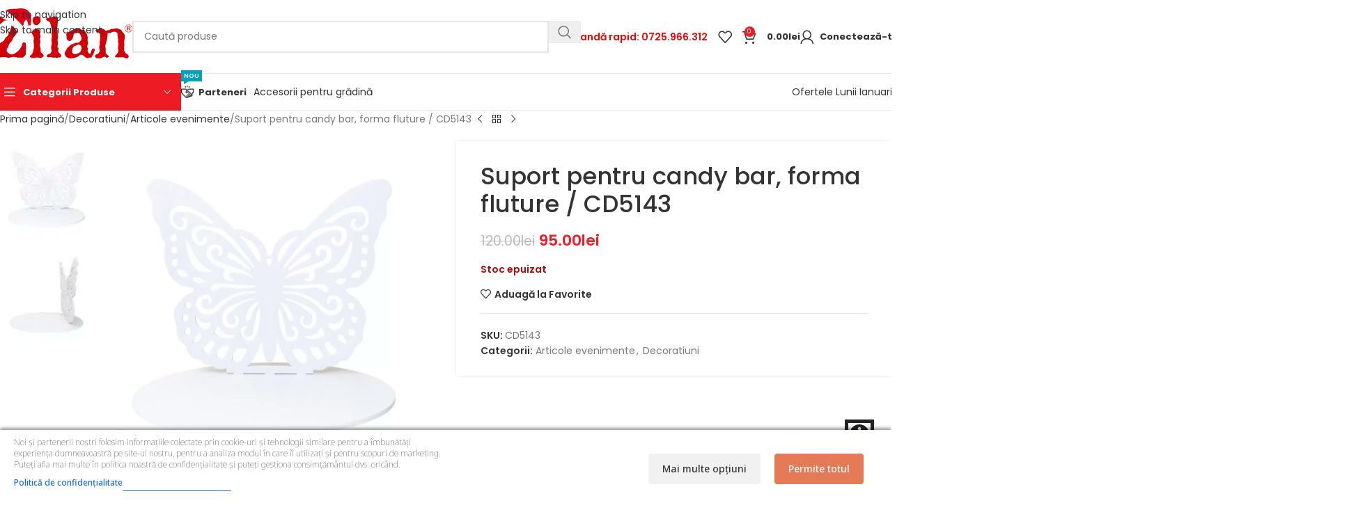

--- FILE ---
content_type: text/html; charset=UTF-8
request_url: https://zilanofficial.ro/produs/decoratiuni/articole-evenimente/suport-pentru-candy-bar-forma-fluture-cd5143/
body_size: 55546
content:
<!DOCTYPE html>
<html lang="ro-RO" prefix="og: https://ogp.me/ns#">
<head><meta charset="UTF-8"><script>if(navigator.userAgent.match(/MSIE|Internet Explorer/i)||navigator.userAgent.match(/Trident\/7\..*?rv:11/i)){var href=document.location.href;if(!href.match(/[?&]nowprocket/)){if(href.indexOf("?")==-1){if(href.indexOf("#")==-1){document.location.href=href+"?nowprocket=1"}else{document.location.href=href.replace("#","?nowprocket=1#")}}else{if(href.indexOf("#")==-1){document.location.href=href+"&nowprocket=1"}else{document.location.href=href.replace("#","&nowprocket=1#")}}}}</script><script>(()=>{class RocketLazyLoadScripts{constructor(){this.v="2.0.4",this.userEvents=["keydown","keyup","mousedown","mouseup","mousemove","mouseover","mouseout","touchmove","touchstart","touchend","touchcancel","wheel","click","dblclick","input"],this.attributeEvents=["onblur","onclick","oncontextmenu","ondblclick","onfocus","onmousedown","onmouseenter","onmouseleave","onmousemove","onmouseout","onmouseover","onmouseup","onmousewheel","onscroll","onsubmit"]}async t(){this.i(),this.o(),/iP(ad|hone)/.test(navigator.userAgent)&&this.h(),this.u(),this.l(this),this.m(),this.k(this),this.p(this),this._(),await Promise.all([this.R(),this.L()]),this.lastBreath=Date.now(),this.S(this),this.P(),this.D(),this.O(),this.M(),await this.C(this.delayedScripts.normal),await this.C(this.delayedScripts.defer),await this.C(this.delayedScripts.async),await this.T(),await this.F(),await this.j(),await this.A(),window.dispatchEvent(new Event("rocket-allScriptsLoaded")),this.everythingLoaded=!0,this.lastTouchEnd&&await new Promise(t=>setTimeout(t,500-Date.now()+this.lastTouchEnd)),this.I(),this.H(),this.U(),this.W()}i(){this.CSPIssue=sessionStorage.getItem("rocketCSPIssue"),document.addEventListener("securitypolicyviolation",t=>{this.CSPIssue||"script-src-elem"!==t.violatedDirective||"data"!==t.blockedURI||(this.CSPIssue=!0,sessionStorage.setItem("rocketCSPIssue",!0))},{isRocket:!0})}o(){window.addEventListener("pageshow",t=>{this.persisted=t.persisted,this.realWindowLoadedFired=!0},{isRocket:!0}),window.addEventListener("pagehide",()=>{this.onFirstUserAction=null},{isRocket:!0})}h(){let t;function e(e){t=e}window.addEventListener("touchstart",e,{isRocket:!0}),window.addEventListener("touchend",function i(o){o.changedTouches[0]&&t.changedTouches[0]&&Math.abs(o.changedTouches[0].pageX-t.changedTouches[0].pageX)<10&&Math.abs(o.changedTouches[0].pageY-t.changedTouches[0].pageY)<10&&o.timeStamp-t.timeStamp<200&&(window.removeEventListener("touchstart",e,{isRocket:!0}),window.removeEventListener("touchend",i,{isRocket:!0}),"INPUT"===o.target.tagName&&"text"===o.target.type||(o.target.dispatchEvent(new TouchEvent("touchend",{target:o.target,bubbles:!0})),o.target.dispatchEvent(new MouseEvent("mouseover",{target:o.target,bubbles:!0})),o.target.dispatchEvent(new PointerEvent("click",{target:o.target,bubbles:!0,cancelable:!0,detail:1,clientX:o.changedTouches[0].clientX,clientY:o.changedTouches[0].clientY})),event.preventDefault()))},{isRocket:!0})}q(t){this.userActionTriggered||("mousemove"!==t.type||this.firstMousemoveIgnored?"keyup"===t.type||"mouseover"===t.type||"mouseout"===t.type||(this.userActionTriggered=!0,this.onFirstUserAction&&this.onFirstUserAction()):this.firstMousemoveIgnored=!0),"click"===t.type&&t.preventDefault(),t.stopPropagation(),t.stopImmediatePropagation(),"touchstart"===this.lastEvent&&"touchend"===t.type&&(this.lastTouchEnd=Date.now()),"click"===t.type&&(this.lastTouchEnd=0),this.lastEvent=t.type,t.composedPath&&t.composedPath()[0].getRootNode()instanceof ShadowRoot&&(t.rocketTarget=t.composedPath()[0]),this.savedUserEvents.push(t)}u(){this.savedUserEvents=[],this.userEventHandler=this.q.bind(this),this.userEvents.forEach(t=>window.addEventListener(t,this.userEventHandler,{passive:!1,isRocket:!0})),document.addEventListener("visibilitychange",this.userEventHandler,{isRocket:!0})}U(){this.userEvents.forEach(t=>window.removeEventListener(t,this.userEventHandler,{passive:!1,isRocket:!0})),document.removeEventListener("visibilitychange",this.userEventHandler,{isRocket:!0}),this.savedUserEvents.forEach(t=>{(t.rocketTarget||t.target).dispatchEvent(new window[t.constructor.name](t.type,t))})}m(){const t="return false",e=Array.from(this.attributeEvents,t=>"data-rocket-"+t),i="["+this.attributeEvents.join("],[")+"]",o="[data-rocket-"+this.attributeEvents.join("],[data-rocket-")+"]",s=(e,i,o)=>{o&&o!==t&&(e.setAttribute("data-rocket-"+i,o),e["rocket"+i]=new Function("event",o),e.setAttribute(i,t))};new MutationObserver(t=>{for(const n of t)"attributes"===n.type&&(n.attributeName.startsWith("data-rocket-")||this.everythingLoaded?n.attributeName.startsWith("data-rocket-")&&this.everythingLoaded&&this.N(n.target,n.attributeName.substring(12)):s(n.target,n.attributeName,n.target.getAttribute(n.attributeName))),"childList"===n.type&&n.addedNodes.forEach(t=>{if(t.nodeType===Node.ELEMENT_NODE)if(this.everythingLoaded)for(const i of[t,...t.querySelectorAll(o)])for(const t of i.getAttributeNames())e.includes(t)&&this.N(i,t.substring(12));else for(const e of[t,...t.querySelectorAll(i)])for(const t of e.getAttributeNames())this.attributeEvents.includes(t)&&s(e,t,e.getAttribute(t))})}).observe(document,{subtree:!0,childList:!0,attributeFilter:[...this.attributeEvents,...e]})}I(){this.attributeEvents.forEach(t=>{document.querySelectorAll("[data-rocket-"+t+"]").forEach(e=>{this.N(e,t)})})}N(t,e){const i=t.getAttribute("data-rocket-"+e);i&&(t.setAttribute(e,i),t.removeAttribute("data-rocket-"+e))}k(t){Object.defineProperty(HTMLElement.prototype,"onclick",{get(){return this.rocketonclick||null},set(e){this.rocketonclick=e,this.setAttribute(t.everythingLoaded?"onclick":"data-rocket-onclick","this.rocketonclick(event)")}})}S(t){function e(e,i){let o=e[i];e[i]=null,Object.defineProperty(e,i,{get:()=>o,set(s){t.everythingLoaded?o=s:e["rocket"+i]=o=s}})}e(document,"onreadystatechange"),e(window,"onload"),e(window,"onpageshow");try{Object.defineProperty(document,"readyState",{get:()=>t.rocketReadyState,set(e){t.rocketReadyState=e},configurable:!0}),document.readyState="loading"}catch(t){console.log("WPRocket DJE readyState conflict, bypassing")}}l(t){this.originalAddEventListener=EventTarget.prototype.addEventListener,this.originalRemoveEventListener=EventTarget.prototype.removeEventListener,this.savedEventListeners=[],EventTarget.prototype.addEventListener=function(e,i,o){o&&o.isRocket||!t.B(e,this)&&!t.userEvents.includes(e)||t.B(e,this)&&!t.userActionTriggered||e.startsWith("rocket-")||t.everythingLoaded?t.originalAddEventListener.call(this,e,i,o):(t.savedEventListeners.push({target:this,remove:!1,type:e,func:i,options:o}),"mouseenter"!==e&&"mouseleave"!==e||t.originalAddEventListener.call(this,e,t.savedUserEvents.push,o))},EventTarget.prototype.removeEventListener=function(e,i,o){o&&o.isRocket||!t.B(e,this)&&!t.userEvents.includes(e)||t.B(e,this)&&!t.userActionTriggered||e.startsWith("rocket-")||t.everythingLoaded?t.originalRemoveEventListener.call(this,e,i,o):t.savedEventListeners.push({target:this,remove:!0,type:e,func:i,options:o})}}J(t,e){this.savedEventListeners=this.savedEventListeners.filter(i=>{let o=i.type,s=i.target||window;return e!==o||t!==s||(this.B(o,s)&&(i.type="rocket-"+o),this.$(i),!1)})}H(){EventTarget.prototype.addEventListener=this.originalAddEventListener,EventTarget.prototype.removeEventListener=this.originalRemoveEventListener,this.savedEventListeners.forEach(t=>this.$(t))}$(t){t.remove?this.originalRemoveEventListener.call(t.target,t.type,t.func,t.options):this.originalAddEventListener.call(t.target,t.type,t.func,t.options)}p(t){let e;function i(e){return t.everythingLoaded?e:e.split(" ").map(t=>"load"===t||t.startsWith("load.")?"rocket-jquery-load":t).join(" ")}function o(o){function s(e){const s=o.fn[e];o.fn[e]=o.fn.init.prototype[e]=function(){return this[0]===window&&t.userActionTriggered&&("string"==typeof arguments[0]||arguments[0]instanceof String?arguments[0]=i(arguments[0]):"object"==typeof arguments[0]&&Object.keys(arguments[0]).forEach(t=>{const e=arguments[0][t];delete arguments[0][t],arguments[0][i(t)]=e})),s.apply(this,arguments),this}}if(o&&o.fn&&!t.allJQueries.includes(o)){const e={DOMContentLoaded:[],"rocket-DOMContentLoaded":[]};for(const t in e)document.addEventListener(t,()=>{e[t].forEach(t=>t())},{isRocket:!0});o.fn.ready=o.fn.init.prototype.ready=function(i){function s(){parseInt(o.fn.jquery)>2?setTimeout(()=>i.bind(document)(o)):i.bind(document)(o)}return"function"==typeof i&&(t.realDomReadyFired?!t.userActionTriggered||t.fauxDomReadyFired?s():e["rocket-DOMContentLoaded"].push(s):e.DOMContentLoaded.push(s)),o([])},s("on"),s("one"),s("off"),t.allJQueries.push(o)}e=o}t.allJQueries=[],o(window.jQuery),Object.defineProperty(window,"jQuery",{get:()=>e,set(t){o(t)}})}P(){const t=new Map;document.write=document.writeln=function(e){const i=document.currentScript,o=document.createRange(),s=i.parentElement;let n=t.get(i);void 0===n&&(n=i.nextSibling,t.set(i,n));const c=document.createDocumentFragment();o.setStart(c,0),c.appendChild(o.createContextualFragment(e)),s.insertBefore(c,n)}}async R(){return new Promise(t=>{this.userActionTriggered?t():this.onFirstUserAction=t})}async L(){return new Promise(t=>{document.addEventListener("DOMContentLoaded",()=>{this.realDomReadyFired=!0,t()},{isRocket:!0})})}async j(){return this.realWindowLoadedFired?Promise.resolve():new Promise(t=>{window.addEventListener("load",t,{isRocket:!0})})}M(){this.pendingScripts=[];this.scriptsMutationObserver=new MutationObserver(t=>{for(const e of t)e.addedNodes.forEach(t=>{"SCRIPT"!==t.tagName||t.noModule||t.isWPRocket||this.pendingScripts.push({script:t,promise:new Promise(e=>{const i=()=>{const i=this.pendingScripts.findIndex(e=>e.script===t);i>=0&&this.pendingScripts.splice(i,1),e()};t.addEventListener("load",i,{isRocket:!0}),t.addEventListener("error",i,{isRocket:!0}),setTimeout(i,1e3)})})})}),this.scriptsMutationObserver.observe(document,{childList:!0,subtree:!0})}async F(){await this.X(),this.pendingScripts.length?(await this.pendingScripts[0].promise,await this.F()):this.scriptsMutationObserver.disconnect()}D(){this.delayedScripts={normal:[],async:[],defer:[]},document.querySelectorAll("script[type$=rocketlazyloadscript]").forEach(t=>{t.hasAttribute("data-rocket-src")?t.hasAttribute("async")&&!1!==t.async?this.delayedScripts.async.push(t):t.hasAttribute("defer")&&!1!==t.defer||"module"===t.getAttribute("data-rocket-type")?this.delayedScripts.defer.push(t):this.delayedScripts.normal.push(t):this.delayedScripts.normal.push(t)})}async _(){await this.L();let t=[];document.querySelectorAll("script[type$=rocketlazyloadscript][data-rocket-src]").forEach(e=>{let i=e.getAttribute("data-rocket-src");if(i&&!i.startsWith("data:")){i.startsWith("//")&&(i=location.protocol+i);try{const o=new URL(i).origin;o!==location.origin&&t.push({src:o,crossOrigin:e.crossOrigin||"module"===e.getAttribute("data-rocket-type")})}catch(t){}}}),t=[...new Map(t.map(t=>[JSON.stringify(t),t])).values()],this.Y(t,"preconnect")}async G(t){if(await this.K(),!0!==t.noModule||!("noModule"in HTMLScriptElement.prototype))return new Promise(e=>{let i;function o(){(i||t).setAttribute("data-rocket-status","executed"),e()}try{if(navigator.userAgent.includes("Firefox/")||""===navigator.vendor||this.CSPIssue)i=document.createElement("script"),[...t.attributes].forEach(t=>{let e=t.nodeName;"type"!==e&&("data-rocket-type"===e&&(e="type"),"data-rocket-src"===e&&(e="src"),i.setAttribute(e,t.nodeValue))}),t.text&&(i.text=t.text),t.nonce&&(i.nonce=t.nonce),i.hasAttribute("src")?(i.addEventListener("load",o,{isRocket:!0}),i.addEventListener("error",()=>{i.setAttribute("data-rocket-status","failed-network"),e()},{isRocket:!0}),setTimeout(()=>{i.isConnected||e()},1)):(i.text=t.text,o()),i.isWPRocket=!0,t.parentNode.replaceChild(i,t);else{const i=t.getAttribute("data-rocket-type"),s=t.getAttribute("data-rocket-src");i?(t.type=i,t.removeAttribute("data-rocket-type")):t.removeAttribute("type"),t.addEventListener("load",o,{isRocket:!0}),t.addEventListener("error",i=>{this.CSPIssue&&i.target.src.startsWith("data:")?(console.log("WPRocket: CSP fallback activated"),t.removeAttribute("src"),this.G(t).then(e)):(t.setAttribute("data-rocket-status","failed-network"),e())},{isRocket:!0}),s?(t.fetchPriority="high",t.removeAttribute("data-rocket-src"),t.src=s):t.src="data:text/javascript;base64,"+window.btoa(unescape(encodeURIComponent(t.text)))}}catch(i){t.setAttribute("data-rocket-status","failed-transform"),e()}});t.setAttribute("data-rocket-status","skipped")}async C(t){const e=t.shift();return e?(e.isConnected&&await this.G(e),this.C(t)):Promise.resolve()}O(){this.Y([...this.delayedScripts.normal,...this.delayedScripts.defer,...this.delayedScripts.async],"preload")}Y(t,e){this.trash=this.trash||[];let i=!0;var o=document.createDocumentFragment();t.forEach(t=>{const s=t.getAttribute&&t.getAttribute("data-rocket-src")||t.src;if(s&&!s.startsWith("data:")){const n=document.createElement("link");n.href=s,n.rel=e,"preconnect"!==e&&(n.as="script",n.fetchPriority=i?"high":"low"),t.getAttribute&&"module"===t.getAttribute("data-rocket-type")&&(n.crossOrigin=!0),t.crossOrigin&&(n.crossOrigin=t.crossOrigin),t.integrity&&(n.integrity=t.integrity),t.nonce&&(n.nonce=t.nonce),o.appendChild(n),this.trash.push(n),i=!1}}),document.head.appendChild(o)}W(){this.trash.forEach(t=>t.remove())}async T(){try{document.readyState="interactive"}catch(t){}this.fauxDomReadyFired=!0;try{await this.K(),this.J(document,"readystatechange"),document.dispatchEvent(new Event("rocket-readystatechange")),await this.K(),document.rocketonreadystatechange&&document.rocketonreadystatechange(),await this.K(),this.J(document,"DOMContentLoaded"),document.dispatchEvent(new Event("rocket-DOMContentLoaded")),await this.K(),this.J(window,"DOMContentLoaded"),window.dispatchEvent(new Event("rocket-DOMContentLoaded"))}catch(t){console.error(t)}}async A(){try{document.readyState="complete"}catch(t){}try{await this.K(),this.J(document,"readystatechange"),document.dispatchEvent(new Event("rocket-readystatechange")),await this.K(),document.rocketonreadystatechange&&document.rocketonreadystatechange(),await this.K(),this.J(window,"load"),window.dispatchEvent(new Event("rocket-load")),await this.K(),window.rocketonload&&window.rocketonload(),await this.K(),this.allJQueries.forEach(t=>t(window).trigger("rocket-jquery-load")),await this.K(),this.J(window,"pageshow");const t=new Event("rocket-pageshow");t.persisted=this.persisted,window.dispatchEvent(t),await this.K(),window.rocketonpageshow&&window.rocketonpageshow({persisted:this.persisted})}catch(t){console.error(t)}}async K(){Date.now()-this.lastBreath>45&&(await this.X(),this.lastBreath=Date.now())}async X(){return document.hidden?new Promise(t=>setTimeout(t)):new Promise(t=>requestAnimationFrame(t))}B(t,e){return e===document&&"readystatechange"===t||(e===document&&"DOMContentLoaded"===t||(e===window&&"DOMContentLoaded"===t||(e===window&&"load"===t||e===window&&"pageshow"===t)))}static run(){(new RocketLazyLoadScripts).t()}}RocketLazyLoadScripts.run()})();</script>
<!--	<script async src="https://www.googletagmanager.com/gtag/js?id=AW-10827015414&l=dataLayerPYS"></script>
<script>
  window.dataLayerPYS = window.dataLayerPYS || [];

  function gtag() {
    dataLayerPYS.push(arguments);
  }
  gtag('js', new Date());
  gtag('config', 'AW-10827015414', {
    'allow_enhanced_conversions': true
  });

</script> -->
	
	<link rel="profile" href="http://gmpg.org/xfn/11">
	<link rel="pingback" href="https://zilanofficial.ro/xmlrpc.php">
<!-- Global site tag (gtag.js) - Google Analytics
<script async src="https://www.googletagmanager.com/gtag/js?id=UA-213503905-1&l=dataLayerPYS"></script> -->
	
        <script type="application/javascript" style="display:none">
            /* <![CDATA[ */
            window.pysWooProductData = window.pysWooProductData || [];
                        window.pysWooProductData[18144] = {"tiktok":{"delay":0,"type":"static","name":"AddToCart","event_id":"tJ7SDVperzwqwd3f2c70VMcRDPVMCegxRqn4","pixelIds":["CVNOCJRC77U0N7PCIQ9G"],"params":{"post_type":"product","product_id":"18144","quantity":1,"content_name":"Suport pentru candy bar, forma fluture \/ CD5143","category_name":"Decoratiuni, Articole evenimente","value":"95","currency":"RON","price":"95","content_category":"Decoratiuni, Articole evenimente","content_id":"18144","content_type":"product"},"e_id":"woo_add_to_cart_on_button_click","ids":[],"hasTimeWindow":false,"timeWindow":0,"eventID":"","woo_order":"","edd_order":""},"facebook":{"delay":0,"type":"static","name":"AddToCart","eventID":"09b860dd-aef4-4b7f-850c-53476b1c2baf","pixelIds":["234694619525713"],"params":{"content_type":"product","content_ids":["18144"],"contents":[{"id":"18144","quantity":1}],"content_name":"Suport pentru candy bar, forma fluture \/ CD5143","category_name":"Decoratiuni, Articole evenimente","value":"95","currency":"RON"},"e_id":"woo_add_to_cart_on_button_click","ids":[],"hasTimeWindow":false,"timeWindow":0,"woo_order":"","edd_order":""},"ga":{"delay":0,"type":"static","unify":true,"trackingIds":["G-CMF7MH8SCT","AW-10827015414"],"name":"add_to_cart","params":{"event_category":"ecommerce","currency":"RON","items":[{"item_id":"18144","item_name":"Suport pentru candy bar, forma fluture \/ CD5143","quantity":1,"price":"95","affiliation":"Zilan Official","item_category":"Decoratiuni","item_category2":"Articole evenimente","id":"18144","google_business_vertical":"retail"}],"value":"95","ecomm_prodid":"18144","ecomm_pagetype":"product","ecomm_totalvalue":"95"},"e_id":"woo_add_to_cart_on_button_click","ids":[],"hasTimeWindow":false,"timeWindow":0,"eventID":"","woo_order":"","edd_order":""},"google_ads":{"delay":0,"type":"static","conversion_ids":["AW-10827015414"],"ids":["AW-10827015414"],"name":"add_to_cart","params":{"ecomm_prodid":"18144","ecomm_pagetype":"product","event_category":"ecommerce","currency":"RON","value":"95","items":[{"id":"18144","google_business_vertical":"retail"}]},"e_id":"woo_add_to_cart_on_button_click","hasTimeWindow":false,"timeWindow":0,"eventID":"","woo_order":"","edd_order":""}};
                        /* ]]> */
        </script>

        	<style>img:is([sizes="auto" i], [sizes^="auto," i]) { contain-intrinsic-size: 3000px 1500px }</style>
	
<!-- Google Tag Manager by PYS -->
    <script data-cfasync="false" data-pagespeed-no-defer>
	    window.dataLayerPYS = window.dataLayerPYS || [];
	</script>
<!-- End Google Tag Manager by PYS -->
<!-- Optimizare pentru motoarele de căutare de Rank Math - https://rankmath.com/ -->
<title>Suport pentru candy bar, forma fluture / CD5143 - Zilan Official</title>
<link data-rocket-preload as="style" href="https://fonts.googleapis.com/css2?family=Noto+Sans:ital,wdth,wght@0,62.5..100,100..900;1,62.5..100,100..900&#038;display=swap" rel="preload">
<link data-rocket-preload as="style" href="https://fonts.googleapis.com/css?family=Poppins%3A400%2C600%2C700%2C500&#038;display=swap" rel="preload">
<link href="https://fonts.googleapis.com/css2?family=Noto+Sans:ital,wdth,wght@0,62.5..100,100..900;1,62.5..100,100..900&#038;display=swap" media="print" onload="this.media=&#039;all&#039;" rel="stylesheet">
<noscript data-wpr-hosted-gf-parameters=""><link rel="stylesheet" href="https://fonts.googleapis.com/css2?family=Noto+Sans:ital,wdth,wght@0,62.5..100,100..900;1,62.5..100,100..900&#038;display=swap"></noscript>
<link href="https://fonts.googleapis.com/css?family=Poppins%3A400%2C600%2C700%2C500&#038;display=swap" media="print" onload="this.media=&#039;all&#039;" rel="stylesheet">
<noscript data-wpr-hosted-gf-parameters=""><link rel="stylesheet" href="https://fonts.googleapis.com/css?family=Poppins%3A400%2C600%2C700%2C500&#038;display=swap"></noscript>
<meta name="description" content="Suport pentru Candy Bar din lemn alb."/>
<meta name="robots" content="index, follow, max-snippet:-1, max-video-preview:-1, max-image-preview:large"/>
<link rel="canonical" href="https://zilanofficial.ro/produs/decoratiuni/articole-evenimente/suport-pentru-candy-bar-forma-fluture-cd5143/" />
<meta property="og:locale" content="ro_RO" />
<meta property="og:type" content="product" />
<meta property="og:title" content="Suport pentru candy bar, forma fluture / CD5143 - Zilan Official" />
<meta property="og:description" content="Suport pentru Candy Bar din lemn alb." />
<meta property="og:url" content="https://zilanofficial.ro/produs/decoratiuni/articole-evenimente/suport-pentru-candy-bar-forma-fluture-cd5143/" />
<meta property="og:site_name" content="Zilan Official" />
<meta property="og:updated_time" content="2025-12-15T14:46:45+02:00" />
<meta property="og:image" content="https://zilanofficial.ro/wp-content/uploads/2022/09/CD5143_2.jpg" />
<meta property="og:image:secure_url" content="https://zilanofficial.ro/wp-content/uploads/2022/09/CD5143_2.jpg" />
<meta property="og:image:width" content="2000" />
<meta property="og:image:height" content="2000" />
<meta property="og:image:alt" content="suport pentru candy bar" />
<meta property="og:image:type" content="image/jpeg" />
<meta property="product:price:amount" content="95" />
<meta property="product:price:currency" content="RON" />
<meta name="twitter:card" content="summary_large_image" />
<meta name="twitter:title" content="Suport pentru candy bar, forma fluture / CD5143 - Zilan Official" />
<meta name="twitter:description" content="Suport pentru Candy Bar din lemn alb." />
<meta name="twitter:image" content="https://zilanofficial.ro/wp-content/uploads/2022/09/CD5143_2.jpg" />
<meta name="twitter:label1" content="Preț" />
<meta name="twitter:data1" content="95.00lei" />
<meta name="twitter:label2" content="Disponibilitate" />
<meta name="twitter:data2" content="Stoc epuizat" />
<script type="application/ld+json" class="rank-math-schema">{"@context":"https://schema.org","@graph":[{"@type":"Organization","@id":"https://zilanofficial.ro/#organization","name":"Zilan Official"},{"@type":"WebSite","@id":"https://zilanofficial.ro/#website","url":"https://zilanofficial.ro","name":"Zilan Official","publisher":{"@id":"https://zilanofficial.ro/#organization"},"inLanguage":"ro-RO"},{"@type":"ImageObject","@id":"https://zilanofficial.ro/wp-content/uploads/2022/09/CD5143_2.jpg","url":"https://zilanofficial.ro/wp-content/uploads/2022/09/CD5143_2.jpg","width":"2000","height":"2000","inLanguage":"ro-RO"},{"@type":"ItemPage","@id":"https://zilanofficial.ro/produs/decoratiuni/articole-evenimente/suport-pentru-candy-bar-forma-fluture-cd5143/#webpage","url":"https://zilanofficial.ro/produs/decoratiuni/articole-evenimente/suport-pentru-candy-bar-forma-fluture-cd5143/","name":"Suport pentru candy bar, forma fluture / CD5143 - Zilan Official","datePublished":"2022-09-05T16:15:20+02:00","dateModified":"2025-12-15T14:46:45+02:00","isPartOf":{"@id":"https://zilanofficial.ro/#website"},"primaryImageOfPage":{"@id":"https://zilanofficial.ro/wp-content/uploads/2022/09/CD5143_2.jpg"},"inLanguage":"ro-RO"},{"@type":"Product","name":"Suport pentru candy bar, forma fluture / CD5143 - Zilan Official","description":"Suport pentru Candy Bar din lemn alb.","sku":"CD5143","category":"Decoratiuni &gt; Articole evenimente","mainEntityOfPage":{"@id":"https://zilanofficial.ro/produs/decoratiuni/articole-evenimente/suport-pentru-candy-bar-forma-fluture-cd5143/#webpage"},"image":[{"@type":"ImageObject","url":"https://zilanofficial.ro/wp-content/uploads/2022/09/CD5143_2.jpg","height":"2000","width":"2000"},{"@type":"ImageObject","url":"https://zilanofficial.ro/wp-content/uploads/2022/09/CD5143_1.jpg","height":"2000","width":"2000"}],"offers":{"@type":"Offer","price":"95.00","priceCurrency":"RON","priceValidUntil":"2027-12-31","availability":"https://schema.org/OutOfStock","itemCondition":"NewCondition","url":"https://zilanofficial.ro/produs/decoratiuni/articole-evenimente/suport-pentru-candy-bar-forma-fluture-cd5143/","seller":{"@type":"Organization","@id":"https://zilanofficial.ro/","name":"Zilan Official","url":"https://zilanofficial.ro","logo":""},"priceSpecification":{"price":"95","priceCurrency":"RON","valueAddedTaxIncluded":"true"}},"@id":"https://zilanofficial.ro/produs/decoratiuni/articole-evenimente/suport-pentru-candy-bar-forma-fluture-cd5143/#richSnippet"}]}</script>
<!-- /Rank Math - modul SEO pentru WordPress -->

<link rel='dns-prefetch' href='//static.klaviyo.com' />
<link rel='dns-prefetch' href='//www.google.com' />
<link rel='dns-prefetch' href='//fonts.googleapis.com' />
<link href='https://fonts.gstatic.com' crossorigin rel='preconnect' />
<link rel="alternate" type="application/rss+xml" title="Zilan Official &raquo; Flux" href="https://zilanofficial.ro/feed/" />
<link rel="alternate" type="application/rss+xml" title="Zilan Official &raquo; Flux comentarii" href="https://zilanofficial.ro/comments/feed/" />
<link rel="alternate" type="application/rss+xml" title="Flux comentarii Zilan Official &raquo; Suport pentru candy bar, forma fluture / CD5143" href="https://zilanofficial.ro/produs/decoratiuni/articole-evenimente/suport-pentru-candy-bar-forma-fluture-cd5143/feed/" />

<link data-minify="1" rel='stylesheet' id='consent-magic-css' href='https://zilanofficial.ro/wp-content/cache/min/1/wp-content/plugins/consent-magic-pro/assets/css/style-public.min.css?ver=1767962275' type='text/css' media='all' />
<link data-minify="1" rel='stylesheet' id='consent-magic-font-css-css' href='https://zilanofficial.ro/wp-content/cache/min/1/wp-content/plugins/consent-magic-pro/assets/fonts/arial/stylesheet.css?ver=1767962275' type='text/css' media='all' />
<link data-minify="1" rel='stylesheet' id='tbiro_style-css' href='https://zilanofficial.ro/wp-content/cache/min/1/wp-content/plugins/tbicreditro/css/tbi_style.css?ver=1767962275' type='text/css' media='all' />
<style id='woocommerce-inline-inline-css' type='text/css'>
.woocommerce form .form-row .required { visibility: visible; }
</style>
<link rel='stylesheet' id='wccs-public-css' href='https://zilanofficial.ro/wp-content/plugins/easy-woocommerce-discounts-pro/public/css/wccs-public.min.css?ver=6.8.3' type='text/css' media='all' />
<link data-minify="1" rel='stylesheet' id='asnp-wesb-badge-css' href='https://zilanofficial.ro/wp-content/cache/min/1/wp-content/plugins/easy-sale-badges-for-woocommerce/assets/css/badge/style.css?ver=1767962275' type='text/css' media='all' />
<link rel='stylesheet' id='wd-widget-price-filter-css' href='https://zilanofficial.ro/wp-content/themes/woodmart/css/parts/woo-widget-price-filter.min.css?ver=8.3.4' type='text/css' media='all' />
<link rel='stylesheet' id='wd-widget-woo-other-css' href='https://zilanofficial.ro/wp-content/themes/woodmart/css/parts/woo-widget-other.min.css?ver=8.3.4' type='text/css' media='all' />
<link data-minify="1" rel='stylesheet' id='js_composer_front-css' href='https://zilanofficial.ro/wp-content/cache/min/1/wp-content/uploads/2021/09/js_composer-1632237471.css?ver=1767962275' type='text/css' media='all' />
<link rel='stylesheet' id='wd-style-base-css' href='https://zilanofficial.ro/wp-content/themes/woodmart/css/parts/base.min.css?ver=8.3.4' type='text/css' media='all' />
<link rel='stylesheet' id='wd-helpers-wpb-elem-css' href='https://zilanofficial.ro/wp-content/themes/woodmart/css/parts/helpers-wpb-elem.min.css?ver=8.3.4' type='text/css' media='all' />
<link rel='stylesheet' id='wd-lazy-loading-css' href='https://zilanofficial.ro/wp-content/themes/woodmart/css/parts/opt-lazy-load.min.css?ver=8.3.4' type='text/css' media='all' />
<link rel='stylesheet' id='wd-wpbakery-base-css' href='https://zilanofficial.ro/wp-content/themes/woodmart/css/parts/int-wpb-base.min.css?ver=8.3.4' type='text/css' media='all' />
<link rel='stylesheet' id='wd-wpbakery-base-deprecated-css' href='https://zilanofficial.ro/wp-content/themes/woodmart/css/parts/int-wpb-base-deprecated.min.css?ver=8.3.4' type='text/css' media='all' />
<link rel='stylesheet' id='wd-woocommerce-base-css' href='https://zilanofficial.ro/wp-content/themes/woodmart/css/parts/woocommerce-base.min.css?ver=8.3.4' type='text/css' media='all' />
<link rel='stylesheet' id='wd-mod-star-rating-css' href='https://zilanofficial.ro/wp-content/themes/woodmart/css/parts/mod-star-rating.min.css?ver=8.3.4' type='text/css' media='all' />
<link rel='stylesheet' id='wd-woocommerce-block-notices-css' href='https://zilanofficial.ro/wp-content/themes/woodmart/css/parts/woo-mod-block-notices.min.css?ver=8.3.4' type='text/css' media='all' />
<link rel='stylesheet' id='wd-woo-mod-quantity-css' href='https://zilanofficial.ro/wp-content/themes/woodmart/css/parts/woo-mod-quantity.min.css?ver=8.3.4' type='text/css' media='all' />
<link rel='stylesheet' id='wd-woo-single-prod-el-base-css' href='https://zilanofficial.ro/wp-content/themes/woodmart/css/parts/woo-single-prod-el-base.min.css?ver=8.3.4' type='text/css' media='all' />
<link rel='stylesheet' id='wd-woo-mod-stock-status-css' href='https://zilanofficial.ro/wp-content/themes/woodmart/css/parts/woo-mod-stock-status.min.css?ver=8.3.4' type='text/css' media='all' />
<link rel='stylesheet' id='wd-woo-mod-shop-attributes-css' href='https://zilanofficial.ro/wp-content/themes/woodmart/css/parts/woo-mod-shop-attributes.min.css?ver=8.3.4' type='text/css' media='all' />
<link rel='stylesheet' id='wd-opt-carousel-disable-css' href='https://zilanofficial.ro/wp-content/themes/woodmart/css/parts/opt-carousel-disable.min.css?ver=8.3.4' type='text/css' media='all' />
<link data-minify="1" rel='stylesheet' id='child-style-css' href='https://zilanofficial.ro/wp-content/cache/min/1/wp-content/themes/woodmart-child/style.css?ver=1767962275' type='text/css' media='all' />
<link rel='stylesheet' id='wd-header-base-css' href='https://zilanofficial.ro/wp-content/themes/woodmart/css/parts/header-base.min.css?ver=8.3.4' type='text/css' media='all' />
<link rel='stylesheet' id='wd-mod-tools-css' href='https://zilanofficial.ro/wp-content/themes/woodmart/css/parts/mod-tools.min.css?ver=8.3.4' type='text/css' media='all' />
<link rel='stylesheet' id='wd-header-search-css' href='https://zilanofficial.ro/wp-content/themes/woodmart/css/parts/header-el-search.min.css?ver=8.3.4' type='text/css' media='all' />
<link rel='stylesheet' id='wd-header-search-form-css' href='https://zilanofficial.ro/wp-content/themes/woodmart/css/parts/header-el-search-form.min.css?ver=8.3.4' type='text/css' media='all' />
<link rel='stylesheet' id='wd-wd-search-form-css' href='https://zilanofficial.ro/wp-content/themes/woodmart/css/parts/wd-search-form.min.css?ver=8.3.4' type='text/css' media='all' />
<link rel='stylesheet' id='wd-wd-search-results-css' href='https://zilanofficial.ro/wp-content/themes/woodmart/css/parts/wd-search-results.min.css?ver=8.3.4' type='text/css' media='all' />
<link rel='stylesheet' id='wd-wd-search-dropdown-css' href='https://zilanofficial.ro/wp-content/themes/woodmart/css/parts/wd-search-dropdown.min.css?ver=8.3.4' type='text/css' media='all' />
<link rel='stylesheet' id='wd-header-elements-base-css' href='https://zilanofficial.ro/wp-content/themes/woodmart/css/parts/header-el-base.min.css?ver=8.3.4' type='text/css' media='all' />
<link rel='stylesheet' id='wd-header-cart-side-css' href='https://zilanofficial.ro/wp-content/themes/woodmart/css/parts/header-el-cart-side.min.css?ver=8.3.4' type='text/css' media='all' />
<link rel='stylesheet' id='wd-header-cart-css' href='https://zilanofficial.ro/wp-content/themes/woodmart/css/parts/header-el-cart.min.css?ver=8.3.4' type='text/css' media='all' />
<link rel='stylesheet' id='wd-widget-shopping-cart-css' href='https://zilanofficial.ro/wp-content/themes/woodmart/css/parts/woo-widget-shopping-cart.min.css?ver=8.3.4' type='text/css' media='all' />
<link rel='stylesheet' id='wd-widget-product-list-css' href='https://zilanofficial.ro/wp-content/themes/woodmart/css/parts/woo-widget-product-list.min.css?ver=8.3.4' type='text/css' media='all' />
<link rel='stylesheet' id='wd-header-my-account-dropdown-css' href='https://zilanofficial.ro/wp-content/themes/woodmart/css/parts/header-el-my-account-dropdown.min.css?ver=8.3.4' type='text/css' media='all' />
<link rel='stylesheet' id='wd-woo-mod-login-form-css' href='https://zilanofficial.ro/wp-content/themes/woodmart/css/parts/woo-mod-login-form.min.css?ver=8.3.4' type='text/css' media='all' />
<link rel='stylesheet' id='wd-header-my-account-css' href='https://zilanofficial.ro/wp-content/themes/woodmart/css/parts/header-el-my-account.min.css?ver=8.3.4' type='text/css' media='all' />
<link rel='stylesheet' id='wd-header-mobile-nav-dropdown-css' href='https://zilanofficial.ro/wp-content/themes/woodmart/css/parts/header-el-mobile-nav-dropdown.min.css?ver=8.3.4' type='text/css' media='all' />
<link rel='stylesheet' id='wd-button-css' href='https://zilanofficial.ro/wp-content/themes/woodmart/css/parts/el-button.min.css?ver=8.3.4' type='text/css' media='all' />
<link rel='stylesheet' id='wd-header-categories-nav-css' href='https://zilanofficial.ro/wp-content/themes/woodmart/css/parts/header-el-category-nav.min.css?ver=8.3.4' type='text/css' media='all' />
<link rel='stylesheet' id='wd-mod-nav-vertical-css' href='https://zilanofficial.ro/wp-content/themes/woodmart/css/parts/mod-nav-vertical.min.css?ver=8.3.4' type='text/css' media='all' />
<link rel='stylesheet' id='wd-mod-nav-vertical-design-default-css' href='https://zilanofficial.ro/wp-content/themes/woodmart/css/parts/mod-nav-vertical-design-default.min.css?ver=8.3.4' type='text/css' media='all' />
<link rel='stylesheet' id='wd-mod-nav-menu-label-css' href='https://zilanofficial.ro/wp-content/themes/woodmart/css/parts/mod-nav-menu-label.min.css?ver=8.3.4' type='text/css' media='all' />
<link rel='stylesheet' id='wd-page-title-css' href='https://zilanofficial.ro/wp-content/themes/woodmart/css/parts/page-title.min.css?ver=8.3.4' type='text/css' media='all' />
<link rel='stylesheet' id='wd-woo-single-prod-predefined-css' href='https://zilanofficial.ro/wp-content/themes/woodmart/css/parts/woo-single-prod-predefined.min.css?ver=8.3.4' type='text/css' media='all' />
<link rel='stylesheet' id='wd-woo-single-prod-and-quick-view-predefined-css' href='https://zilanofficial.ro/wp-content/themes/woodmart/css/parts/woo-single-prod-and-quick-view-predefined.min.css?ver=8.3.4' type='text/css' media='all' />
<link rel='stylesheet' id='wd-woo-single-prod-el-tabs-predefined-css' href='https://zilanofficial.ro/wp-content/themes/woodmart/css/parts/woo-single-prod-el-tabs-predefined.min.css?ver=8.3.4' type='text/css' media='all' />
<link rel='stylesheet' id='wd-woo-single-prod-opt-base-css' href='https://zilanofficial.ro/wp-content/themes/woodmart/css/parts/woo-single-prod-opt-base.min.css?ver=8.3.4' type='text/css' media='all' />
<link rel='stylesheet' id='wd-woo-single-prod-el-navigation-css' href='https://zilanofficial.ro/wp-content/themes/woodmart/css/parts/woo-single-prod-el-navigation.min.css?ver=8.3.4' type='text/css' media='all' />
<link rel='stylesheet' id='wd-photoswipe-css' href='https://zilanofficial.ro/wp-content/themes/woodmart/css/parts/lib-photoswipe.min.css?ver=8.3.4' type='text/css' media='all' />
<link rel='stylesheet' id='wd-woo-single-prod-el-gallery-css' href='https://zilanofficial.ro/wp-content/themes/woodmart/css/parts/woo-single-prod-el-gallery.min.css?ver=8.3.4' type='text/css' media='all' />
<link rel='stylesheet' id='wd-woo-single-prod-el-gallery-opt-thumb-left-desktop-css' href='https://zilanofficial.ro/wp-content/themes/woodmart/css/parts/woo-single-prod-el-gallery-opt-thumb-left-desktop.min.css?ver=8.3.4' type='text/css' media='all' />
<link rel='stylesheet' id='wd-swiper-css' href='https://zilanofficial.ro/wp-content/themes/woodmart/css/parts/lib-swiper.min.css?ver=8.3.4' type='text/css' media='all' />
<link rel='stylesheet' id='wd-swiper-arrows-css' href='https://zilanofficial.ro/wp-content/themes/woodmart/css/parts/lib-swiper-arrows.min.css?ver=8.3.4' type='text/css' media='all' />
<link rel='stylesheet' id='wd-tabs-css' href='https://zilanofficial.ro/wp-content/themes/woodmart/css/parts/el-tabs.min.css?ver=8.3.4' type='text/css' media='all' />
<link rel='stylesheet' id='wd-woo-single-prod-el-tabs-opt-layout-tabs-css' href='https://zilanofficial.ro/wp-content/themes/woodmart/css/parts/woo-single-prod-el-tabs-opt-layout-tabs.min.css?ver=8.3.4' type='text/css' media='all' />
<link rel='stylesheet' id='wd-accordion-css' href='https://zilanofficial.ro/wp-content/themes/woodmart/css/parts/el-accordion.min.css?ver=8.3.4' type='text/css' media='all' />
<link rel='stylesheet' id='wd-accordion-elem-wpb-css' href='https://zilanofficial.ro/wp-content/themes/woodmart/css/parts/el-accordion-wpb-elem.min.css?ver=8.3.4' type='text/css' media='all' />
<link rel='stylesheet' id='wd-woo-single-prod-el-reviews-css' href='https://zilanofficial.ro/wp-content/themes/woodmart/css/parts/woo-single-prod-el-reviews.min.css?ver=8.3.4' type='text/css' media='all' />
<link rel='stylesheet' id='wd-post-types-mod-comments-css' href='https://zilanofficial.ro/wp-content/themes/woodmart/css/parts/post-types-mod-comments.min.css?ver=8.3.4' type='text/css' media='all' />
<link rel='stylesheet' id='wd-section-title-css' href='https://zilanofficial.ro/wp-content/themes/woodmart/css/parts/el-section-title.min.css?ver=8.3.4' type='text/css' media='all' />
<link rel='stylesheet' id='wd-mod-highlighted-text-css' href='https://zilanofficial.ro/wp-content/themes/woodmart/css/parts/mod-highlighted-text.min.css?ver=8.3.4' type='text/css' media='all' />
<link rel='stylesheet' id='wd-text-block-css' href='https://zilanofficial.ro/wp-content/themes/woodmart/css/parts/el-text-block.min.css?ver=8.3.4' type='text/css' media='all' />
<link rel='stylesheet' id='wd-product-loop-css' href='https://zilanofficial.ro/wp-content/themes/woodmart/css/parts/woo-product-loop.min.css?ver=8.3.4' type='text/css' media='all' />
<link rel='stylesheet' id='wd-product-loop-quick-css' href='https://zilanofficial.ro/wp-content/themes/woodmart/css/parts/woo-product-loop-quick.min.css?ver=8.3.4' type='text/css' media='all' />
<link rel='stylesheet' id='wd-woo-mod-add-btn-replace-css' href='https://zilanofficial.ro/wp-content/themes/woodmart/css/parts/woo-mod-add-btn-replace.min.css?ver=8.3.4' type='text/css' media='all' />
<link rel='stylesheet' id='wd-woo-mod-swatches-base-css' href='https://zilanofficial.ro/wp-content/themes/woodmart/css/parts/woo-mod-swatches-base.min.css?ver=8.3.4' type='text/css' media='all' />
<link rel='stylesheet' id='wd-woo-opt-stretch-cont-css' href='https://zilanofficial.ro/wp-content/themes/woodmart/css/parts/woo-opt-stretch-cont.min.css?ver=8.3.4' type='text/css' media='all' />
<link rel='stylesheet' id='wd-bordered-product-css' href='https://zilanofficial.ro/wp-content/themes/woodmart/css/parts/woo-opt-bordered-product.min.css?ver=8.3.4' type='text/css' media='all' />
<link rel='stylesheet' id='wd-swiper-pagin-css' href='https://zilanofficial.ro/wp-content/themes/woodmart/css/parts/lib-swiper-pagin.min.css?ver=8.3.4' type='text/css' media='all' />
<link rel='stylesheet' id='wd-footer-base-css' href='https://zilanofficial.ro/wp-content/themes/woodmart/css/parts/footer-base.min.css?ver=8.3.4' type='text/css' media='all' />
<link rel='stylesheet' id='wd-list-css' href='https://zilanofficial.ro/wp-content/themes/woodmart/css/parts/el-list.min.css?ver=8.3.4' type='text/css' media='all' />
<link rel='stylesheet' id='wd-el-list-css' href='https://zilanofficial.ro/wp-content/themes/woodmart/css/parts/el-list-wpb-elem.min.css?ver=8.3.4' type='text/css' media='all' />
<link rel='stylesheet' id='wd-social-icons-css' href='https://zilanofficial.ro/wp-content/themes/woodmart/css/parts/el-social-icons.min.css?ver=8.3.4' type='text/css' media='all' />
<link rel='stylesheet' id='wd-social-icons-styles-css' href='https://zilanofficial.ro/wp-content/themes/woodmart/css/parts/el-social-styles.min.css?ver=8.3.4' type='text/css' media='all' />
<link data-minify="1" rel='stylesheet' id='xts-style-header_803624-css' href='https://zilanofficial.ro/wp-content/cache/min/1/wp-content/uploads/2026/01/xts-header_803624-1767962190.css?ver=1767962275' type='text/css' media='all' />
<link data-minify="1" rel='stylesheet' id='xts-style-theme_settings_default-css' href='https://zilanofficial.ro/wp-content/cache/min/1/wp-content/uploads/2026/01/xts-theme_settings_default-1767791905.css?ver=1767962275' type='text/css' media='all' />

<script type="text/javascript" id="jquery-core-js-extra">
/* <![CDATA[ */
var pysTikTokRest = {"restApiUrl":"https:\/\/zilanofficial.ro\/wp-json\/pys-tiktok\/v1\/event","debug":""};
var pysFacebookRest = {"restApiUrl":"https:\/\/zilanofficial.ro\/wp-json\/pys-facebook\/v1\/event","debug":""};
/* ]]> */
</script>
<script type="text/javascript" src="https://zilanofficial.ro/wp-includes/js/jquery/jquery.min.js?ver=3.7.1" id="jquery-core-js" data-rocket-defer defer></script>
<script data-minify="1" type="text/javascript" src="https://zilanofficial.ro/wp-content/cache/min/1/wp-content/plugins/recaptcha-woo/js/rcfwc.js?ver=1767962275" id="rcfwc-js-js" defer="defer" data-wp-strategy="defer"></script>
<script type="rocketlazyloadscript" data-rocket-type="text/javascript" data-rocket-src="https://www.google.com/recaptcha/api.js?hl=ro_RO" id="recaptcha-js" defer="defer" data-wp-strategy="defer"></script>
<script data-minify="1" type="text/javascript" src="https://zilanofficial.ro/wp-content/cache/min/1/wp-content/plugins/tbicreditro/js/tbicredit.js?ver=1767962275" id="tbiro_credit-js" data-rocket-defer defer></script>
<script type="text/javascript" src="https://zilanofficial.ro/wp-content/plugins/woocommerce/assets/js/jquery-blockui/jquery.blockUI.min.js?ver=2.7.0-wc.10.3.7" id="wc-jquery-blockui-js" data-wp-strategy="defer" data-rocket-defer defer></script>
<script type="text/javascript" id="wc-add-to-cart-js-extra">
/* <![CDATA[ */
var wc_add_to_cart_params = {"ajax_url":"\/wp-admin\/admin-ajax.php","wc_ajax_url":"\/?wc-ajax=%%endpoint%%","i18n_view_cart":"Vezi co\u0219ul","cart_url":"https:\/\/zilanofficial.ro\/cart\/","is_cart":"","cart_redirect_after_add":"no"};
/* ]]> */
</script>
<script type="text/javascript" src="https://zilanofficial.ro/wp-content/plugins/woocommerce/assets/js/frontend/add-to-cart.min.js?ver=10.3.7" id="wc-add-to-cart-js" data-wp-strategy="defer" data-rocket-defer defer></script>
<script type="text/javascript" src="https://zilanofficial.ro/wp-content/plugins/woocommerce/assets/js/zoom/jquery.zoom.min.js?ver=1.7.21-wc.10.3.7" id="wc-zoom-js" defer="defer" data-wp-strategy="defer"></script>
<script type="text/javascript" id="wc-single-product-js-extra">
/* <![CDATA[ */
var wc_single_product_params = {"i18n_required_rating_text":"Te rog selecteaz\u0103 o evaluare","i18n_rating_options":["Una din 5 stele","2 din 5 stele","3 din 5 stele","4 din 5 stele","5 din 5 stele"],"i18n_product_gallery_trigger_text":"Vezi galeria cu imagini pe ecran \u00eentreg","review_rating_required":"yes","flexslider":{"rtl":false,"animation":"slide","smoothHeight":true,"directionNav":false,"controlNav":"thumbnails","slideshow":false,"animationSpeed":500,"animationLoop":false,"allowOneSlide":false},"zoom_enabled":"","zoom_options":[],"photoswipe_enabled":"","photoswipe_options":{"shareEl":false,"closeOnScroll":false,"history":false,"hideAnimationDuration":0,"showAnimationDuration":0},"flexslider_enabled":""};
/* ]]> */
</script>
<script type="text/javascript" src="https://zilanofficial.ro/wp-content/plugins/woocommerce/assets/js/frontend/single-product.min.js?ver=10.3.7" id="wc-single-product-js" defer="defer" data-wp-strategy="defer"></script>
<script type="text/javascript" src="https://zilanofficial.ro/wp-content/plugins/woocommerce/assets/js/js-cookie/js.cookie.min.js?ver=2.1.4-wc.10.3.7" id="wc-js-cookie-js" defer="defer" data-wp-strategy="defer"></script>
<script type="text/javascript" id="woocommerce-js-extra">
/* <![CDATA[ */
var woocommerce_params = {"ajax_url":"\/wp-admin\/admin-ajax.php","wc_ajax_url":"\/?wc-ajax=%%endpoint%%","i18n_password_show":"Arat\u0103 parola","i18n_password_hide":"Ascunde parola"};
/* ]]> */
</script>
<script type="text/javascript" src="https://zilanofficial.ro/wp-content/plugins/woocommerce/assets/js/frontend/woocommerce.min.js?ver=10.3.7" id="woocommerce-js" defer="defer" data-wp-strategy="defer"></script>
<script data-minify="1" type="text/javascript" src="https://zilanofficial.ro/wp-content/cache/min/1/wp-content/plugins/js_composer/assets/js/vendors/woocommerce-add-to-cart.js?ver=1767962275" id="vc_woocommerce-add-to-cart-js-js" data-rocket-defer defer></script>
<script type="text/javascript" src="https://zilanofficial.ro/wp-content/plugins/pixelyoursite-pro/dist/scripts/jquery.bind-first-0.2.3.min.js" id="jquery-bind-first-js" data-rocket-defer defer></script>
<script type="text/javascript" src="https://zilanofficial.ro/wp-content/plugins/pixelyoursite-pro/dist/scripts/js.cookie-2.1.3.min.js?ver=2.1.3" id="js-cookie-pys-js" data-rocket-defer defer></script>
<script data-minify="1" type="text/javascript" src="https://zilanofficial.ro/wp-content/cache/min/1/wp-content/plugins/pixelyoursite-pro/dist/scripts/sha256.js?ver=1767962275" id="js-sha256-js" data-rocket-defer defer></script>
<script type="text/javascript" src="https://zilanofficial.ro/wp-content/plugins/pixelyoursite-pro/dist/scripts/tld.min.js?ver=2.3.1" id="js-tld-js" data-rocket-defer defer></script>
<script type="text/javascript" id="pys-js-extra">
/* <![CDATA[ */
var pysOptions = {"staticEvents":{"facebook":{"woo_view_content":[{"delay":0,"type":"static","name":"ViewContent","eventID":"118975bc-c6b3-4159-a21f-b36b2bb73f7d","pixelIds":["234694619525713"],"params":{"content_ids":["18144"],"content_type":"product","value":"95","currency":"RON","contents":[{"id":"18144","quantity":1}],"product_price":"95","content_name":"Suport pentru candy bar, forma fluture \/ CD5143","category_name":"Decoratiuni, Articole evenimente","page_title":"Suport pentru candy bar, forma fluture \/ CD5143","post_type":"product","post_id":18144,"plugin":"PixelYourSite","event_url":"zilanofficial.ro\/produs\/decoratiuni\/articole-evenimente\/suport-pentru-candy-bar-forma-fluture-cd5143\/","user_role":"guest"},"e_id":"woo_view_content","ids":[],"hasTimeWindow":false,"timeWindow":0,"woo_order":"","edd_order":""}],"init_event":[{"delay":0,"type":"static","ajaxFire":false,"name":"PageView","eventID":"2676b47a-bb82-4697-8397-c11689ba8cc0","pixelIds":["234694619525713"],"params":{"categories":"Decoratiuni, Articole evenimente","page_title":"Suport pentru candy bar, forma fluture \/ CD5143","post_type":"product","post_id":18144,"plugin":"PixelYourSite","event_url":"zilanofficial.ro\/produs\/decoratiuni\/articole-evenimente\/suport-pentru-candy-bar-forma-fluture-cd5143\/","user_role":"guest"},"e_id":"init_event","ids":[],"hasTimeWindow":false,"timeWindow":0,"woo_order":"","edd_order":""}]},"ga":{"woo_view_content":[{"delay":0,"type":"static","unify":true,"trackingIds":["G-CMF7MH8SCT","AW-10827015414"],"name":"view_item","eventID":"118975bc-c6b3-4159-a21f-b36b2bb73f7d","params":{"items":[{"item_id":"18144","item_name":"Suport pentru candy bar, forma fluture \/ CD5143","quantity":1,"price":"95","affiliation":"Zilan Official","item_category":"Decoratiuni","item_category2":"Articole evenimente","id":"18144","google_business_vertical":"retail"}],"currency":"RON","ecomm_prodid":"18144","ecomm_pagetype":"product","ecomm_totalvalue":"95","event_category":"ecommerce","value":"95","page_title":"Suport pentru candy bar, forma fluture \/ CD5143","post_type":"product","post_id":18144,"plugin":"PixelYourSite","event_url":"zilanofficial.ro\/produs\/decoratiuni\/articole-evenimente\/suport-pentru-candy-bar-forma-fluture-cd5143\/","user_role":"guest"},"e_id":"woo_view_content","ids":[],"hasTimeWindow":false,"timeWindow":0,"woo_order":"","edd_order":""}]},"google_ads":{"woo_view_content":[{"delay":0,"type":"static","conversion_ids":["AW-10827015414"],"name":"view_item","ids":["AW-10827015414"],"eventID":"118975bc-c6b3-4159-a21f-b36b2bb73f7d","params":{"ecomm_prodid":"18144","ecomm_pagetype":"product","event_category":"ecommerce","currency":"RON","items":[{"id":"18144","google_business_vertical":"retail"}],"value":"95","page_title":"Suport pentru candy bar, forma fluture \/ CD5143","post_type":"product","post_id":18144,"plugin":"PixelYourSite","event_url":"zilanofficial.ro\/produs\/decoratiuni\/articole-evenimente\/suport-pentru-candy-bar-forma-fluture-cd5143\/","user_role":"guest"},"e_id":"woo_view_content","hasTimeWindow":false,"timeWindow":0,"woo_order":"","edd_order":""}],"init_event":[{"delay":0,"type":"static","conversion_ids":["AW-10827015414"],"name":"page_view","eventID":"2676b47a-bb82-4697-8397-c11689ba8cc0","params":{"page_title":"Suport pentru candy bar, forma fluture \/ CD5143","post_type":"product","post_id":18144,"plugin":"PixelYourSite","event_url":"zilanofficial.ro\/produs\/decoratiuni\/articole-evenimente\/suport-pentru-candy-bar-forma-fluture-cd5143\/","user_role":"guest"},"e_id":"init_event","ids":[],"hasTimeWindow":false,"timeWindow":0,"woo_order":"","edd_order":""}]}},"dynamicEvents":{"woo_add_to_cart_on_button_click":{"facebook":{"delay":0,"type":"dyn","name":"AddToCart","eventID":"ef4f45fb-b4d8-4122-b38d-d119e16ed3db","pixelIds":["234694619525713"],"params":{"page_title":"Suport pentru candy bar, forma fluture \/ CD5143","post_type":"product","post_id":18144,"plugin":"PixelYourSite","event_url":"zilanofficial.ro\/produs\/decoratiuni\/articole-evenimente\/suport-pentru-candy-bar-forma-fluture-cd5143\/","user_role":"guest"},"e_id":"woo_add_to_cart_on_button_click","ids":[],"hasTimeWindow":false,"timeWindow":0,"woo_order":"","edd_order":""},"ga":{"delay":0,"type":"dyn","unify":true,"trackingIds":["G-CMF7MH8SCT","AW-10827015414"],"name":"add_to_cart","eventID":"ef4f45fb-b4d8-4122-b38d-d119e16ed3db","params":{"page_title":"Suport pentru candy bar, forma fluture \/ CD5143","post_type":"product","post_id":18144,"plugin":"PixelYourSite","event_url":"zilanofficial.ro\/produs\/decoratiuni\/articole-evenimente\/suport-pentru-candy-bar-forma-fluture-cd5143\/","user_role":"guest"},"e_id":"woo_add_to_cart_on_button_click","ids":[],"hasTimeWindow":false,"timeWindow":0,"woo_order":"","edd_order":""},"google_ads":{"delay":0,"type":"dyn","conversion_ids":["AW-10827015414"],"name":"add_to_cart","eventID":"ef4f45fb-b4d8-4122-b38d-d119e16ed3db","params":{"page_title":"Suport pentru candy bar, forma fluture \/ CD5143","post_type":"product","post_id":18144,"plugin":"PixelYourSite","event_url":"zilanofficial.ro\/produs\/decoratiuni\/articole-evenimente\/suport-pentru-candy-bar-forma-fluture-cd5143\/","user_role":"guest"},"e_id":"woo_add_to_cart_on_button_click","ids":[],"hasTimeWindow":false,"timeWindow":0,"woo_order":"","edd_order":""},"tiktok":{"delay":0,"type":"dyn","name":"AddToCart","event_id":"Y6YP8eBb799kQMkasl9Abc60wd0yO1kFUM6J","pixelIds":["CVNOCJRC77U0N7PCIQ9G"],"eventID":"ef4f45fb-b4d8-4122-b38d-d119e16ed3db","params":[],"e_id":"woo_add_to_cart_on_button_click","ids":[],"hasTimeWindow":false,"timeWindow":0,"woo_order":"","edd_order":""}},"woo_select_content_single":{"19605":{"ga":{"delay":0,"type":"dyn","name":"select_item","trackingIds":["G-CMF7MH8SCT"],"eventID":"65f39fc1-a7ec-462d-881d-4ecfae24129d","params":{"items":[{"id":"19605","name":"Binecuvantarea casei cu inger 28x17cm \/ EXT 9917","quantity":1,"price":"28.08","item_list_name":"Related Products","item_list_id":"related_products","affiliation":"Zilan Official","item_category":"Decoratiuni","item_category2":"Candele si tablouri"}],"event_category":"ecommerce","content_type":"product","page_title":"Suport pentru candy bar, forma fluture \/ CD5143","post_type":"product","post_id":18144,"plugin":"PixelYourSite","event_url":"zilanofficial.ro\/produs\/decoratiuni\/articole-evenimente\/suport-pentru-candy-bar-forma-fluture-cd5143\/","user_role":"guest"},"e_id":"woo_select_content_single","ids":[],"hasTimeWindow":false,"timeWindow":0,"woo_order":"","edd_order":""}},"60536":{"ga":{"delay":0,"type":"dyn","name":"select_item","trackingIds":["G-CMF7MH8SCT"],"eventID":"65f39fc1-a7ec-462d-881d-4ecfae24129d","params":{"items":[{"id":"60536","name":"Set 100 lumanari decorative, 14gr, timp de ardere 4h, Z-TOOLS, alb \/ ZTS 8450","quantity":1,"price":"23.85","item_list_name":"Related Products","item_list_id":"related_products","affiliation":"Zilan Official","item_category":"Decoratiuni","item_category2":"Accesorii decorative"}],"event_category":"ecommerce","content_type":"product","page_title":"Suport pentru candy bar, forma fluture \/ CD5143","post_type":"product","post_id":18144,"plugin":"PixelYourSite","event_url":"zilanofficial.ro\/produs\/decoratiuni\/articole-evenimente\/suport-pentru-candy-bar-forma-fluture-cd5143\/","user_role":"guest"},"e_id":"woo_select_content_single","ids":[],"hasTimeWindow":false,"timeWindow":0,"woo_order":"","edd_order":""}},"57910":{"ga":{"delay":0,"type":"dyn","name":"select_item","trackingIds":["G-CMF7MH8SCT"],"eventID":"65f39fc1-a7ec-462d-881d-4ecfae24129d","params":{"items":[{"id":"57910","name":"Set 25 lumanari decorative, forma fluture galben Z-TOOLS \/ ZTS 8031","quantity":1,"price":"16.83","item_list_name":"Related Products","item_list_id":"related_products","affiliation":"Zilan Official","item_category":"Decoratiuni","item_category2":"Accesorii decorative"}],"event_category":"ecommerce","content_type":"product","page_title":"Suport pentru candy bar, forma fluture \/ CD5143","post_type":"product","post_id":18144,"plugin":"PixelYourSite","event_url":"zilanofficial.ro\/produs\/decoratiuni\/articole-evenimente\/suport-pentru-candy-bar-forma-fluture-cd5143\/","user_role":"guest"},"e_id":"woo_select_content_single","ids":[],"hasTimeWindow":false,"timeWindow":0,"woo_order":"","edd_order":""}},"19613":{"ga":{"delay":0,"type":"dyn","name":"select_item","trackingIds":["G-CMF7MH8SCT"],"eventID":"65f39fc1-a7ec-462d-881d-4ecfae24129d","params":{"items":[{"id":"19613","name":"Candela mare din ipsos cu Familia Sfanta 16x12x29cm \/ EXT 9919","quantity":1,"price":"35.13","item_list_name":"Related Products","item_list_id":"related_products","affiliation":"Zilan Official","item_category":"Decoratiuni","item_category2":"Candele si tablouri"}],"event_category":"ecommerce","content_type":"product","page_title":"Suport pentru candy bar, forma fluture \/ CD5143","post_type":"product","post_id":18144,"plugin":"PixelYourSite","event_url":"zilanofficial.ro\/produs\/decoratiuni\/articole-evenimente\/suport-pentru-candy-bar-forma-fluture-cd5143\/","user_role":"guest"},"e_id":"woo_select_content_single","ids":[],"hasTimeWindow":false,"timeWindow":0,"woo_order":"","edd_order":""}},"50804":{"ga":{"delay":0,"type":"dyn","name":"select_item","trackingIds":["G-CMF7MH8SCT"],"eventID":"65f39fc1-a7ec-462d-881d-4ecfae24129d","params":{"items":[{"id":"50804","name":"Statueta decorativa din ipsos cu ingerul pazitor, inaltime 16cm \/ EXT 10456","quantity":1,"price":"19.63","item_list_name":"Related Products","item_list_id":"related_products","affiliation":"Zilan Official","item_category":"Decoratiuni","item_category2":"Accesorii decorative"}],"event_category":"ecommerce","content_type":"product","page_title":"Suport pentru candy bar, forma fluture \/ CD5143","post_type":"product","post_id":18144,"plugin":"PixelYourSite","event_url":"zilanofficial.ro\/produs\/decoratiuni\/articole-evenimente\/suport-pentru-candy-bar-forma-fluture-cd5143\/","user_role":"guest"},"e_id":"woo_select_content_single","ids":[],"hasTimeWindow":false,"timeWindow":0,"woo_order":"","edd_order":""}},"49425":{"ga":{"delay":0,"type":"dyn","name":"select_item","trackingIds":["G-CMF7MH8SCT"],"eventID":"65f39fc1-a7ec-462d-881d-4ecfae24129d","params":{"items":[{"id":"49425","name":"Candela din rasina cu Maica Domnului, inaltime 22cm \/ ZTS 8049","quantity":1,"price":"49.57","item_list_name":"Related Products","item_list_id":"related_products","affiliation":"Zilan Official","item_category":"Decoratiuni","item_category2":"Candele si tablouri"}],"event_category":"ecommerce","content_type":"product","page_title":"Suport pentru candy bar, forma fluture \/ CD5143","post_type":"product","post_id":18144,"plugin":"PixelYourSite","event_url":"zilanofficial.ro\/produs\/decoratiuni\/articole-evenimente\/suport-pentru-candy-bar-forma-fluture-cd5143\/","user_role":"guest"},"e_id":"woo_select_content_single","ids":[],"hasTimeWindow":false,"timeWindow":0,"woo_order":"","edd_order":""}},"19601":{"ga":{"delay":0,"type":"dyn","name":"select_item","trackingIds":["G-CMF7MH8SCT"],"eventID":"65f39fc1-a7ec-462d-881d-4ecfae24129d","params":{"items":[{"id":"19601","name":"Binecuvantarea casei cu ceas 34x21cm \/ EXT 9916","quantity":1,"price":"34.66","item_list_name":"Related Products","item_list_id":"related_products","affiliation":"Zilan Official","item_category":"Decoratiuni","item_category2":"Candele si tablouri"}],"event_category":"ecommerce","content_type":"product","page_title":"Suport pentru candy bar, forma fluture \/ CD5143","post_type":"product","post_id":18144,"plugin":"PixelYourSite","event_url":"zilanofficial.ro\/produs\/decoratiuni\/articole-evenimente\/suport-pentru-candy-bar-forma-fluture-cd5143\/","user_role":"guest"},"e_id":"woo_select_content_single","ids":[],"hasTimeWindow":false,"timeWindow":0,"woo_order":"","edd_order":""}},"49333":{"ga":{"delay":0,"type":"dyn","name":"select_item","trackingIds":["G-CMF7MH8SCT"],"eventID":"65f39fc1-a7ec-462d-881d-4ecfae24129d","params":{"items":[{"id":"49333","name":"Statueta decorativa din rasina cu Famila Sfanta, inaltime 20cm \/ ZTS 8046","quantity":1,"price":"28.05","item_list_name":"Related Products","item_list_id":"related_products","affiliation":"Zilan Official","item_category":"Decoratiuni","item_category2":"Accesorii decorative"}],"event_category":"ecommerce","content_type":"product","page_title":"Suport pentru candy bar, forma fluture \/ CD5143","post_type":"product","post_id":18144,"plugin":"PixelYourSite","event_url":"zilanofficial.ro\/produs\/decoratiuni\/articole-evenimente\/suport-pentru-candy-bar-forma-fluture-cd5143\/","user_role":"guest"},"e_id":"woo_select_content_single","ids":[],"hasTimeWindow":false,"timeWindow":0,"woo_order":"","edd_order":""}},"52969":{"ga":{"delay":0,"type":"dyn","name":"select_item","trackingIds":["G-CMF7MH8SCT"],"eventID":"65f39fc1-a7ec-462d-881d-4ecfae24129d","params":{"items":[{"id":"52969","name":"Statueta decorativa din rasina cu Famila Sfanta si ingerul pazitor, inaltime 15cm \/ ZTS 8026","quantity":1,"price":"24.31","item_list_name":"Related Products","item_list_id":"related_products","affiliation":"Zilan Official","item_category":"Decoratiuni","item_category2":"Accesorii decorative"}],"event_category":"ecommerce","content_type":"product","page_title":"Suport pentru candy bar, forma fluture \/ CD5143","post_type":"product","post_id":18144,"plugin":"PixelYourSite","event_url":"zilanofficial.ro\/produs\/decoratiuni\/articole-evenimente\/suport-pentru-candy-bar-forma-fluture-cd5143\/","user_role":"guest"},"e_id":"woo_select_content_single","ids":[],"hasTimeWindow":false,"timeWindow":0,"woo_order":"","edd_order":""}},"57889":{"ga":{"delay":0,"type":"dyn","name":"select_item","trackingIds":["G-CMF7MH8SCT"],"eventID":"65f39fc1-a7ec-462d-881d-4ecfae24129d","params":{"items":[{"id":"57889","name":"Set 25 lumanari decorative, forma inimoara rosie Z-TOOLS \/ ZTS 8030","quantity":1,"price":"16.83","item_list_name":"Related Products","item_list_id":"related_products","affiliation":"Zilan Official","item_category":"Decoratiuni","item_category2":"Accesorii decorative"}],"event_category":"ecommerce","content_type":"product","page_title":"Suport pentru candy bar, forma fluture \/ CD5143","post_type":"product","post_id":18144,"plugin":"PixelYourSite","event_url":"zilanofficial.ro\/produs\/decoratiuni\/articole-evenimente\/suport-pentru-candy-bar-forma-fluture-cd5143\/","user_role":"guest"},"e_id":"woo_select_content_single","ids":[],"hasTimeWindow":false,"timeWindow":0,"woo_order":"","edd_order":""}},"57373":{"ga":{"delay":0,"type":"dyn","name":"select_item","trackingIds":["G-CMF7MH8SCT"],"eventID":"65f39fc1-a7ec-462d-881d-4ecfae24129d","params":{"items":[{"id":"57373","name":"Set 50 lumanari decorative, 14gr, timp de ardere 4h, Z-TOOLS, alb \/ ZTS 8029","quantity":1,"price":"15.89","item_list_name":"Related Products","item_list_id":"related_products","affiliation":"Zilan Official","item_category":"Decoratiuni","item_category2":"Accesorii decorative"}],"event_category":"ecommerce","content_type":"product","page_title":"Suport pentru candy bar, forma fluture \/ CD5143","post_type":"product","post_id":18144,"plugin":"PixelYourSite","event_url":"zilanofficial.ro\/produs\/decoratiuni\/articole-evenimente\/suport-pentru-candy-bar-forma-fluture-cd5143\/","user_role":"guest"},"e_id":"woo_select_content_single","ids":[],"hasTimeWindow":false,"timeWindow":0,"woo_order":"","edd_order":""}},"21816":{"ga":{"delay":0,"type":"dyn","name":"select_item","trackingIds":["G-CMF7MH8SCT"],"eventID":"65f39fc1-a7ec-462d-881d-4ecfae24129d","params":{"items":[{"id":"21816","name":"Icoana mica cu flori de perete, 26x18cm \/ EXT 6185","quantity":1,"price":"17.57","item_list_name":"Related Products","item_list_id":"related_products","affiliation":"Zilan Official","item_category":"Decoratiuni","item_category2":"Candele si tablouri"}],"event_category":"ecommerce","content_type":"product","page_title":"Suport pentru candy bar, forma fluture \/ CD5143","post_type":"product","post_id":18144,"plugin":"PixelYourSite","event_url":"zilanofficial.ro\/produs\/decoratiuni\/articole-evenimente\/suport-pentru-candy-bar-forma-fluture-cd5143\/","user_role":"guest"},"e_id":"woo_select_content_single","ids":[],"hasTimeWindow":false,"timeWindow":0,"woo_order":"","edd_order":""}},"25384":{"ga":{"delay":0,"type":"dyn","name":"select_item","trackingIds":["G-CMF7MH8SCT"],"eventID":"65f39fc1-a7ec-462d-881d-4ecfae24129d","params":{"items":[{"id":"25384","name":"Decoratiune de perete, ingeras din ipsos, inaltime 30cm \/ EXT 10367","quantity":1,"price":"26.77","item_list_name":"Related Products","item_list_id":"related_products","affiliation":"Zilan Official","item_category":"Decoratiuni","item_category2":"Accesorii decorative"}],"event_category":"ecommerce","content_type":"product","page_title":"Suport pentru candy bar, forma fluture \/ CD5143","post_type":"product","post_id":18144,"plugin":"PixelYourSite","event_url":"zilanofficial.ro\/produs\/decoratiuni\/articole-evenimente\/suport-pentru-candy-bar-forma-fluture-cd5143\/","user_role":"guest"},"e_id":"woo_select_content_single","ids":[],"hasTimeWindow":false,"timeWindow":0,"woo_order":"","edd_order":""}},"57937":{"ga":{"delay":0,"type":"dyn","name":"select_item","trackingIds":["G-CMF7MH8SCT"],"eventID":"65f39fc1-a7ec-462d-881d-4ecfae24129d","params":{"items":[{"id":"57937","name":"Set 25 lumanari decorative, forma floare rosu Z-TOOLS \/ ZTS 8033","quantity":1,"price":"16.83","item_list_name":"Related Products","item_list_id":"related_products","affiliation":"Zilan Official","item_category":"Decoratiuni","item_category2":"Accesorii decorative"}],"event_category":"ecommerce","content_type":"product","page_title":"Suport pentru candy bar, forma fluture \/ CD5143","post_type":"product","post_id":18144,"plugin":"PixelYourSite","event_url":"zilanofficial.ro\/produs\/decoratiuni\/articole-evenimente\/suport-pentru-candy-bar-forma-fluture-cd5143\/","user_role":"guest"},"e_id":"woo_select_content_single","ids":[],"hasTimeWindow":false,"timeWindow":0,"woo_order":"","edd_order":""}},"19565":{"ga":{"delay":0,"type":"dyn","name":"select_item","trackingIds":["G-CMF7MH8SCT"],"eventID":"65f39fc1-a7ec-462d-881d-4ecfae24129d","params":{"items":[{"id":"19565","name":"Icoana de perete Maica Domnului din rasina 35 x 27cm, alb \/ EXT 9914","quantity":1,"price":"29.26","item_list_name":"Related Products","item_list_id":"related_products","affiliation":"Zilan Official","item_category":"Decoratiuni","item_category2":"Candele si tablouri"}],"event_category":"ecommerce","content_type":"product","page_title":"Suport pentru candy bar, forma fluture \/ CD5143","post_type":"product","post_id":18144,"plugin":"PixelYourSite","event_url":"zilanofficial.ro\/produs\/decoratiuni\/articole-evenimente\/suport-pentru-candy-bar-forma-fluture-cd5143\/","user_role":"guest"},"e_id":"woo_select_content_single","ids":[],"hasTimeWindow":false,"timeWindow":0,"woo_order":"","edd_order":""}},"19609":{"ga":{"delay":0,"type":"dyn","name":"select_item","trackingIds":["G-CMF7MH8SCT"],"eventID":"65f39fc1-a7ec-462d-881d-4ecfae24129d","params":{"items":[{"id":"19609","name":"Candela din ipsos in forma de cruce 16x12x29cm \/ EXT 9920","quantity":1,"price":"35.13","item_list_name":"Related Products","item_list_id":"related_products","affiliation":"Zilan Official","item_category":"Decoratiuni","item_category2":"Candele si tablouri"}],"event_category":"ecommerce","content_type":"product","page_title":"Suport pentru candy bar, forma fluture \/ CD5143","post_type":"product","post_id":18144,"plugin":"PixelYourSite","event_url":"zilanofficial.ro\/produs\/decoratiuni\/articole-evenimente\/suport-pentru-candy-bar-forma-fluture-cd5143\/","user_role":"guest"},"e_id":"woo_select_content_single","ids":[],"hasTimeWindow":false,"timeWindow":0,"woo_order":"","edd_order":""}},"19621":{"ga":{"delay":0,"type":"dyn","name":"select_item","trackingIds":["G-CMF7MH8SCT"],"eventID":"65f39fc1-a7ec-462d-881d-4ecfae24129d","params":{"items":[{"id":"19621","name":"Candela din ipsos, Maica Domnului si pruncul, casuta 16x14x24cm \/ EXT 9918","quantity":1,"price":"34.12","item_list_name":"Related Products","item_list_id":"related_products","affiliation":"Zilan Official","item_category":"Decoratiuni","item_category2":"Candele si tablouri"}],"event_category":"ecommerce","content_type":"product","page_title":"Suport pentru candy bar, forma fluture \/ CD5143","post_type":"product","post_id":18144,"plugin":"PixelYourSite","event_url":"zilanofficial.ro\/produs\/decoratiuni\/articole-evenimente\/suport-pentru-candy-bar-forma-fluture-cd5143\/","user_role":"guest"},"e_id":"woo_select_content_single","ids":[],"hasTimeWindow":false,"timeWindow":0,"woo_order":"","edd_order":""}},"52955":{"ga":{"delay":0,"type":"dyn","name":"select_item","trackingIds":["G-CMF7MH8SCT"],"eventID":"65f39fc1-a7ec-462d-881d-4ecfae24129d","params":{"items":[{"id":"52955","name":"Statueta decorativa din rasina cu Famila Sfanta, inaltime 20cm \/ ZTS 8025","quantity":1,"price":"28.06","item_list_name":"Related Products","item_list_id":"related_products","affiliation":"Zilan Official","item_category":"Decoratiuni","item_category2":"Accesorii decorative"}],"event_category":"ecommerce","content_type":"product","page_title":"Suport pentru candy bar, forma fluture \/ CD5143","post_type":"product","post_id":18144,"plugin":"PixelYourSite","event_url":"zilanofficial.ro\/produs\/decoratiuni\/articole-evenimente\/suport-pentru-candy-bar-forma-fluture-cd5143\/","user_role":"guest"},"e_id":"woo_select_content_single","ids":[],"hasTimeWindow":false,"timeWindow":0,"woo_order":"","edd_order":""}},"57923":{"ga":{"delay":0,"type":"dyn","name":"select_item","trackingIds":["G-CMF7MH8SCT"],"eventID":"65f39fc1-a7ec-462d-881d-4ecfae24129d","params":{"items":[{"id":"57923","name":"Set 25 lumanari decorative, forma steluta rosu Z-TOOLS \/ ZTS 8032","quantity":1,"price":"16.83","item_list_name":"Related Products","item_list_id":"related_products","affiliation":"Zilan Official","item_category":"Decoratiuni","item_category2":"Accesorii decorative"}],"event_category":"ecommerce","content_type":"product","page_title":"Suport pentru candy bar, forma fluture \/ CD5143","post_type":"product","post_id":18144,"plugin":"PixelYourSite","event_url":"zilanofficial.ro\/produs\/decoratiuni\/articole-evenimente\/suport-pentru-candy-bar-forma-fluture-cd5143\/","user_role":"guest"},"e_id":"woo_select_content_single","ids":[],"hasTimeWindow":false,"timeWindow":0,"woo_order":"","edd_order":""}},"19583":{"ga":{"delay":0,"type":"dyn","name":"select_item","trackingIds":["G-CMF7MH8SCT"],"eventID":"65f39fc1-a7ec-462d-881d-4ecfae24129d","params":{"items":[{"id":"19583","name":"Candela cu doua maini din ipsos 22x10x19 cm \/ EXT 9913","quantity":1,"price":"29.26","item_list_name":"Related Products","item_list_id":"related_products","affiliation":"Zilan Official","item_category":"Decoratiuni","item_category2":"Candele si tablouri"}],"event_category":"ecommerce","content_type":"product","page_title":"Suport pentru candy bar, forma fluture \/ CD5143","post_type":"product","post_id":18144,"plugin":"PixelYourSite","event_url":"zilanofficial.ro\/produs\/decoratiuni\/articole-evenimente\/suport-pentru-candy-bar-forma-fluture-cd5143\/","user_role":"guest"},"e_id":"woo_select_content_single","ids":[],"hasTimeWindow":false,"timeWindow":0,"woo_order":"","edd_order":""}},"19617":{"ga":{"delay":0,"type":"dyn","name":"select_item","trackingIds":["G-CMF7MH8SCT"],"eventID":"65f39fc1-a7ec-462d-881d-4ecfae24129d","params":{"items":[{"id":"19617","name":"Candela din ipsos, Maica Domnului si pruncul cu doi ingeri 13x12x24cm \/ EXT 9918_1","quantity":1,"price":"34.12","item_list_name":"Related Products","item_list_id":"related_products","affiliation":"Zilan Official","item_category":"Decoratiuni","item_category2":"Candele si tablouri"}],"event_category":"ecommerce","content_type":"product","page_title":"Suport pentru candy bar, forma fluture \/ CD5143","post_type":"product","post_id":18144,"plugin":"PixelYourSite","event_url":"zilanofficial.ro\/produs\/decoratiuni\/articole-evenimente\/suport-pentru-candy-bar-forma-fluture-cd5143\/","user_role":"guest"},"e_id":"woo_select_content_single","ids":[],"hasTimeWindow":false,"timeWindow":0,"woo_order":"","edd_order":""}},"19597":{"ga":{"delay":0,"type":"dyn","name":"select_item","trackingIds":["G-CMF7MH8SCT"],"eventID":"65f39fc1-a7ec-462d-881d-4ecfae24129d","params":{"items":[{"id":"19597","name":"Candela din ipsos cu Familia Sfanta 11x8x16cm \/ EXT 9915","quantity":1,"price":"21.47","item_list_name":"Related Products","item_list_id":"related_products","affiliation":"Zilan Official","item_category":"Decoratiuni","item_category2":"Candele si tablouri"}],"event_category":"ecommerce","content_type":"product","page_title":"Suport pentru candy bar, forma fluture \/ CD5143","post_type":"product","post_id":18144,"plugin":"PixelYourSite","event_url":"zilanofficial.ro\/produs\/decoratiuni\/articole-evenimente\/suport-pentru-candy-bar-forma-fluture-cd5143\/","user_role":"guest"},"e_id":"woo_select_content_single","ids":[],"hasTimeWindow":false,"timeWindow":0,"woo_order":"","edd_order":""}},"55942":{"ga":{"delay":0,"type":"dyn","name":"select_item","trackingIds":["G-CMF7MH8SCT"],"eventID":"65f39fc1-a7ec-462d-881d-4ecfae24129d","params":{"items":[{"id":"55942","name":"Statueta decorativa din rasina cu Famila Sfanta, inaltime 15.5cm Z-TOOLS \/ ZTS 8027","quantity":1,"price":"18.72","item_list_name":"Related Products","item_list_id":"related_products","affiliation":"Zilan Official","item_category":"Decoratiuni","item_category2":"Accesorii decorative"}],"event_category":"ecommerce","content_type":"product","page_title":"Suport pentru candy bar, forma fluture \/ CD5143","post_type":"product","post_id":18144,"plugin":"PixelYourSite","event_url":"zilanofficial.ro\/produs\/decoratiuni\/articole-evenimente\/suport-pentru-candy-bar-forma-fluture-cd5143\/","user_role":"guest"},"e_id":"woo_select_content_single","ids":[],"hasTimeWindow":false,"timeWindow":0,"woo_order":"","edd_order":""}},"21708":{"ga":{"delay":0,"type":"dyn","name":"select_item","trackingIds":["G-CMF7MH8SCT"],"eventID":"65f39fc1-a7ec-462d-881d-4ecfae24129d","params":{"items":[{"id":"21708","name":"Icoana de perete cu ceas, 40x30cm \/ EXT 6184","quantity":1,"price":"35.13","item_list_name":"Related Products","item_list_id":"related_products","affiliation":"Zilan Official","item_category":"Decoratiuni","item_category2":"Candele si tablouri"}],"event_category":"ecommerce","content_type":"product","page_title":"Suport pentru candy bar, forma fluture \/ CD5143","post_type":"product","post_id":18144,"plugin":"PixelYourSite","event_url":"zilanofficial.ro\/produs\/decoratiuni\/articole-evenimente\/suport-pentru-candy-bar-forma-fluture-cd5143\/","user_role":"guest"},"e_id":"woo_select_content_single","ids":[],"hasTimeWindow":false,"timeWindow":0,"woo_order":"","edd_order":""}},"49419":{"ga":{"delay":0,"type":"dyn","name":"select_item","trackingIds":["G-CMF7MH8SCT"],"eventID":"65f39fc1-a7ec-462d-881d-4ecfae24129d","params":{"items":[{"id":"49419","name":"Statueta decorativa din rasina cu Famila Sfanta, inaltime 25cm \/ ZTS 8048","quantity":1,"price":"48.63","item_list_name":"Related Products","item_list_id":"related_products","affiliation":"Zilan Official","item_category":"Decoratiuni","item_category2":"Accesorii decorative"}],"event_category":"ecommerce","content_type":"product","page_title":"Suport pentru candy bar, forma fluture \/ CD5143","post_type":"product","post_id":18144,"plugin":"PixelYourSite","event_url":"zilanofficial.ro\/produs\/decoratiuni\/articole-evenimente\/suport-pentru-candy-bar-forma-fluture-cd5143\/","user_role":"guest"},"e_id":"woo_select_content_single","ids":[],"hasTimeWindow":false,"timeWindow":0,"woo_order":"","edd_order":""}},"49369":{"ga":{"delay":0,"type":"dyn","name":"select_item","trackingIds":["G-CMF7MH8SCT"],"eventID":"65f39fc1-a7ec-462d-881d-4ecfae24129d","params":{"items":[{"id":"49369","name":"Statueta decorativa din rasina cu Famila Sfanta, inaltime 24cm \/ ZTS 8047","quantity":1,"price":"38.35","item_list_name":"Related Products","item_list_id":"related_products","affiliation":"Zilan Official","item_category":"Decoratiuni","item_category2":"Accesorii decorative"}],"event_category":"ecommerce","content_type":"product","page_title":"Suport pentru candy bar, forma fluture \/ CD5143","post_type":"product","post_id":18144,"plugin":"PixelYourSite","event_url":"zilanofficial.ro\/produs\/decoratiuni\/articole-evenimente\/suport-pentru-candy-bar-forma-fluture-cd5143\/","user_role":"guest"},"e_id":"woo_select_content_single","ids":[],"hasTimeWindow":false,"timeWindow":0,"woo_order":"","edd_order":""}},"26742":{"ga":{"delay":0,"type":"dyn","name":"select_item","trackingIds":["G-CMF7MH8SCT"],"eventID":"65f39fc1-a7ec-462d-881d-4ecfae24129d","params":{"items":[{"id":"26742","name":"Candela mare din ipsos, model Maica Domnului \/ EXT 9925","quantity":1,"price":"34.12","item_list_name":"Related Products","item_list_id":"related_products","affiliation":"Zilan Official","item_category":"Decoratiuni","item_category2":"Candele si tablouri"}],"event_category":"ecommerce","content_type":"product","page_title":"Suport pentru candy bar, forma fluture \/ CD5143","post_type":"product","post_id":18144,"plugin":"PixelYourSite","event_url":"zilanofficial.ro\/produs\/decoratiuni\/articole-evenimente\/suport-pentru-candy-bar-forma-fluture-cd5143\/","user_role":"guest"},"e_id":"woo_select_content_single","ids":[],"hasTimeWindow":false,"timeWindow":0,"woo_order":"","edd_order":""}},"60531":{"ga":{"delay":0,"type":"dyn","name":"select_item","trackingIds":["G-CMF7MH8SCT"],"eventID":"65f39fc1-a7ec-462d-881d-4ecfae24129d","params":{"items":[{"id":"60531","name":"Set 50 lumanari decorative, 14gr, timp de ardere 4h, Z-TOOLS, alb \/ ZTS 8451","quantity":1,"price":"15.7","item_list_name":"Related Products","item_list_id":"related_products","affiliation":"Zilan Official","item_category":"Decoratiuni","item_category2":"Accesorii decorative"}],"event_category":"ecommerce","content_type":"product","page_title":"Suport pentru candy bar, forma fluture \/ CD5143","post_type":"product","post_id":18144,"plugin":"PixelYourSite","event_url":"zilanofficial.ro\/produs\/decoratiuni\/articole-evenimente\/suport-pentru-candy-bar-forma-fluture-cd5143\/","user_role":"guest"},"e_id":"woo_select_content_single","ids":[],"hasTimeWindow":false,"timeWindow":0,"woo_order":"","edd_order":""}}}},"triggerEvents":[],"triggerEventTypes":[],"tiktok":{"pixelIds":["CVNOCJRC77U0N7PCIQ9G"],"serverApiEnabled":true,"advanced_matching":{"external_id":"3fc7d1a02e77a787b23149f5ee22b09f49edaccbfbda81b933ae62f7697f86cd"}},"facebook":{"pixelIds":["234694619525713"],"advancedMatchingEnabled":true,"advancedMatching":{"external_id":"3fc7d1a02e77a787b23149f5ee22b09f49edaccbfbda81b933ae62f7697f86cd"},"removeMetadata":false,"wooVariableAsSimple":false,"serverApiEnabled":true,"wooCRSendFromServer":false,"send_external_id":true,"enabled_medical":false,"do_not_track_medical_param":["event_url","post_title","page_title","landing_page","content_name","categories","category_name","tags"],"meta_ldu":false},"ga":{"trackingIds":["G-CMF7MH8SCT"],"retargetingLogic":"ecomm","crossDomainEnabled":false,"crossDomainAcceptIncoming":false,"crossDomainDomains":[],"wooVariableAsSimple":true,"isDebugEnabled":[],"serverContainerUrls":{"G-CMF7MH8SCT":{"enable_server_container":"","server_container_url":"","transport_url":""}},"additionalConfig":{"G-CMF7MH8SCT":{"first_party_collection":true}},"disableAdvertisingFeatures":false,"disableAdvertisingPersonalization":false,"url_passthrough":true,"url_passthrough_filter":true,"custom_page_view_event":false},"google_ads":{"conversion_ids":["AW-10827015414"],"enhanced_conversion":["index_0"],"woo_purchase_conversion_track":"current_event","woo_initiate_checkout_conversion_track":"current_event","woo_add_to_cart_conversion_track":"current_event","woo_view_content_conversion_track":"current_event","woo_view_category_conversion_track":"current_event","edd_purchase_conversion_track":"current_event","edd_initiate_checkout_conversion_track":"current_event","edd_add_to_cart_conversion_track":"current_event","edd_view_content_conversion_track":"current_event","edd_view_category_conversion_track":"current_event","wooVariableAsSimple":true,"crossDomainEnabled":false,"crossDomainAcceptIncoming":false,"crossDomainDomains":[]},"debug":"","siteUrl":"https:\/\/zilanofficial.ro","ajaxUrl":"https:\/\/zilanofficial.ro\/wp-admin\/admin-ajax.php","ajax_event":"eb71a09301","trackUTMs":"1","trackTrafficSource":"1","user_id":"0","enable_lading_page_param":"1","cookie_duration":"7","enable_event_day_param":"1","enable_event_month_param":"1","enable_event_time_param":"1","enable_remove_target_url_param":"1","enable_remove_download_url_param":"1","visit_data_model":"first_visit","last_visit_duration":"60","enable_auto_save_advance_matching":"1","enable_success_send_form":"","enable_automatic_events":"","enable_event_video":"","ajaxForServerEvent":"1","ajaxForServerStaticEvent":"1","useSendBeacon":"1","send_external_id":"1","external_id_expire":"180","track_cookie_for_subdomains":"","google_consent_mode":"1","data_persistency":"keep_data","advance_matching_form":{"enable_advance_matching_forms":true,"advance_matching_fn_names":["","first_name","first-name","first name","name","your-name"],"advance_matching_ln_names":["","last_name","last-name","last name"],"advance_matching_tel_names":["","phone","tel","your-phone"],"advance_matching_em_names":[""]},"advance_matching_url":{"enable_advance_matching_url":false,"advance_matching_fn_names":[""],"advance_matching_ln_names":[""],"advance_matching_tel_names":[""],"advance_matching_em_names":[""]},"track_dynamic_fields":[],"gdpr":{"ajax_enabled":false,"all_disabled_by_api":false,"facebook_disabled_by_api":false,"tiktok_disabled_by_api":false,"analytics_disabled_by_api":false,"google_ads_disabled_by_api":false,"pinterest_disabled_by_api":false,"bing_disabled_by_api":false,"reddit_disabled_by_api":false,"externalID_disabled_by_api":false,"facebook_prior_consent_enabled":true,"tiktok_prior_consent_enabled":true,"analytics_prior_consent_enabled":true,"google_ads_prior_consent_enabled":true,"pinterest_prior_consent_enabled":true,"bing_prior_consent_enabled":true,"cookiebot_integration_enabled":false,"cookiebot_facebook_consent_category":"marketing","cookiebot_tiktok_consent_category":"marketing","cookiebot_analytics_consent_category":"statistics","cookiebot_google_ads_consent_category":"marketing","cookiebot_pinterest_consent_category":"marketing","cookiebot_bing_consent_category":"marketing","cookie_notice_integration_enabled":false,"cookie_law_info_integration_enabled":false,"real_cookie_banner_integration_enabled":false,"consent_magic_integration_enabled":true,"analytics_storage":{"enabled":true,"value":"denied","filter":false},"ad_storage":{"enabled":true,"value":"denied","filter":false},"ad_user_data":{"enabled":true,"value":"denied","filter":false},"ad_personalization":{"enabled":true,"value":"denied","filter":false}},"cookie":{"disabled_all_cookie":false,"disabled_start_session_cookie":false,"disabled_advanced_form_data_cookie":false,"disabled_landing_page_cookie":false,"disabled_first_visit_cookie":false,"disabled_trafficsource_cookie":false,"disabled_utmTerms_cookie":false,"disabled_utmId_cookie":false,"disabled_google_alternative_id":false},"tracking_analytics":{"TrafficSource":"direct","TrafficLanding":"https:\/\/zilanofficial.ro\/produs\/decoratiuni\/articole-evenimente\/suport-pentru-candy-bar-forma-fluture-cd5143\/","TrafficUtms":[],"TrafficUtmsId":[],"userDataEnable":true,"userData":{"emails":[],"phones":[],"addresses":[]},"use_encoding_provided_data":true,"use_multiple_provided_data":true},"GATags":{"ga_datalayer_type":"default","ga_datalayer_name":"dataLayerPYS","gclid_alternative_enabled":false,"gclid_alternative_param":""},"automatic":{"enable_youtube":true,"enable_vimeo":true,"enable_video":false},"woo":{"enabled":true,"enabled_save_data_to_orders":true,"addToCartOnButtonEnabled":true,"addToCartOnButtonValueEnabled":true,"addToCartOnButtonValueOption":"price","woo_purchase_on_transaction":true,"woo_view_content_variation_is_selected":true,"singleProductId":18144,"affiliateEnabled":false,"removeFromCartSelector":"form.woocommerce-cart-form .remove","addToCartCatchMethod":"add_cart_js","is_order_received_page":false,"containOrderId":false,"affiliateEventName":"Lead"},"edd":{"enabled":false},"cache_bypass":"1768724006"};
/* ]]> */
</script>
<script data-minify="1" type="text/javascript" src="https://zilanofficial.ro/wp-content/cache/min/1/wp-content/plugins/pixelyoursite-pro/dist/scripts/public.js?ver=1767962275" id="pys-js" data-rocket-defer defer></script>
<script type="text/javascript" id="consent-magic-js-extra">
/* <![CDATA[ */
var CS_Data = {"nn_cookie_ids":[],"non_necessary_cookies":[],"cookielist":{"1255":{"term_id":1255,"name":"Necessary","slug":"necessary","ignore":0},"1256":{"term_id":1256,"name":"Analytics","slug":"analytics","ignore":0},"1257":{"term_id":1257,"name":"Marketing","slug":"marketing","ignore":0},"1258":{"term_id":1258,"name":"Google Fonts","slug":"googlefonts","ignore":0},"1259":{"term_id":1259,"name":"Unassigned","slug":"unassigned","ignore":"1"},"1260":{"term_id":1260,"name":"Embedded Videos","slug":"embedded_video","ignore":0}},"ajax_url":"https:\/\/zilanofficial.ro\/wp-admin\/admin-ajax.php","current_lang":"ro","security":"613684277e","consentVersion":"4","cs_cookie_domain":"","privacy_length":"250","cs_expire_days":"180","cs_script_cat":{"facebook":0,"analytics":0,"gads":0,"pinterest":0,"bing":0,"adsense":0,"hubspot":0,"matomo":0,"maps":0,"addthis":0,"sharethis":0,"soundcloud":0,"slideshare":0,"instagram":0,"hotjar":0,"tiktok":0,"twitter":0,"youtube":0,"googlefonts":0,"google_captcha":0,"reddit":0,"pys":0,"conversion_exporter":0},"cs_proof_expire":"360","cs_default_close_on_scroll":"60","cs_track_analytics":"0","test_prefix":"","cs_refresh_after_consent":"1","cs_consent_for_pys":"0","cs_track_before_consent_expressed_for_pys":"0","cs_video_placeholder_text":"<div><p>Accepta\u021bi consim\u021b\u0103m\u00e2ntul pentru a vizualiza acest lucru<\/p><\/div><div><a class='cs_manage_current_consent' data-cs-script-type='1260' data-cs-manage='manage_placeholder'>Face\u021bi clic pentru a permite Videoclipuri \u00eencorporate<\/a><\/div>","cs_google_consent_mode":{"analytics_storage":{"enabled":true,"value":"denied","filter":false,"category":1256},"ad_storage":{"enabled":true,"value":"denied","filter":false,"category":1257},"ad_user_data":{"enabled":true,"value":"denied","filter":false,"category":1257},"ad_personalization":{"enabled":true,"value":"denied","filter":false,"category":1257}},"cs_google_consent_mode_enabled":"1","cs_bing_consent_mode":{"ad_storage":{"enabled":false,"value":"denied","filter":false,"category":0}},"cs_bing_consent_mode_enabled":"1","cs_reddit_ldu_mode":"0","cs_url_passthrough_mode":{"enabled":false,"value":true,"filter":false},"cs_meta_ldu_mode":"0","cs_block_video_personal_data":"0","cs_necessary_cat_id":"1255","cs_cache_label":"1768724006","cs_cache_enabled":"0","cs_active_rule":"64691","cs_active_rule_name":"ask_before_tracking","cs_showing_rule_until_express_consent":"0","cs_minimum_recommended":{"1256":1,"1260":1,"1258":1,"1257":1,"cs_enabled_advanced_matching":1,"cs_enabled_server_side":1},"cs_deny_consent_for_close":"0","cs_run_scripts":"1","cs_iab":{"enabled":0,"native_scripts":"0"},"cs_translations":{"cs_iab_name":"Nume","cs_iab_domain":"Domeniu","cs_iab_purposes":"Scopuri","cs_iab_expiry":"Expirare","cs_iab_type":"Tip","cs_iab_cookie_details":"Detalii Cookie","cs_iab_years":"% ani","cs_iab_months":"% lun\u0103(luni)","cs_iab_days":"% zi(zile)","cs_iab_hours":"% or\u0103(ore)","cs_iab_minutes":"% minut(minute)","cs_iab_legitimate_interest":"Interes Legitim","cs_iab_privacy_policy":"Politica de Confiden\u021bialitate","cs_iab_special_purposes":"Scopuri Speciale","cs_iab_features":"Caracteristici","cs_iab_special_features":"Caracteristici Speciale","cs_iab_data_categories":"Categorii de Date","cs_iab_storage_methods":"Metode de Stocare sau Acces","cs_iab_cookies_and_others":"Cookie-uri \u0219i Altele","cs_iab_other_methods":"Alte Metode","cs_iab_consent_preferences":"Preferin\u021be Consim\u021b\u0103m\u00e2nt","cs_iab_cookie_refreshed":"Expirarea Cookie-ului poate fi actualizat\u0103","cs_iab_show_cookie_details":"Afi\u0219are Detalii Cookie","cs_iab_nodata":"Niciun date","cs_iab_btn_text_allow":"Permite"},"cs_design_type":"multi","cs_embedded_video":{"block":false},"cs_wp_consent_api":{"enabled":false,"consent_type":"optin","categories":{"statistics":{"name":"Statistics","slug":"statistics","ids":[1256]},"preferences":{"name":"Preferences","slug":"preferences","ids":[1260,1258]},"marketing":{"name":"Marketing","slug":"marketing","ids":[1257]},"functional":{"name":"Functional","slug":"functional","ids":[]},"statistics-anonymous":{"name":"Statistics-anonymous","slug":"statistics-anonymous","ids":[]}}},"cs_conversion_exporter":{"load_cookies":true},"version":"5.1.0.1"};
var cs_log_object = {"ajaxurl":"https:\/\/zilanofficial.ro\/wp-admin\/admin-ajax.php"};
/* ]]> */
</script>
<script type="text/javascript" src="https://zilanofficial.ro/wp-content/plugins/consent-magic-pro/assets/scripts/cs-public.min.js?ver=1768724006" id="consent-magic-js" data-rocket-defer defer></script>
<script type="text/javascript" src="https://zilanofficial.ro/wp-content/themes/woodmart/js/libs/device.min.js?ver=8.3.4" id="wd-device-library-js" data-rocket-defer defer></script>
<script type="text/javascript" id="wc-settings-dep-in-header-js-after">
/* <![CDATA[ */
console.warn( "Scripts that have a dependency on [wc-settings, wc-blocks-checkout] must be loaded in the footer, klaviyo-klaviyo-checkout-block-editor-script was registered to load in the header, but has been switched to load in the footer instead. See https://github.com/woocommerce/woocommerce-gutenberg-products-block/pull/5059" );
console.warn( "Scripts that have a dependency on [wc-settings, wc-blocks-checkout] must be loaded in the footer, klaviyo-klaviyo-checkout-block-view-script was registered to load in the header, but has been switched to load in the footer instead. See https://github.com/woocommerce/woocommerce-gutenberg-products-block/pull/5059" );
/* ]]> */
</script>
<script type="rocketlazyloadscript"></script><link rel="https://api.w.org/" href="https://zilanofficial.ro/wp-json/" /><link rel="alternate" title="JSON" type="application/json" href="https://zilanofficial.ro/wp-json/wp/v2/product/18144" /><link rel="EditURI" type="application/rsd+xml" title="RSD" href="https://zilanofficial.ro/xmlrpc.php?rsd" />
<meta name="generator" content="WordPress 6.8.3" />
<link rel='shortlink' href='https://zilanofficial.ro/?p=18144' />
<link rel="alternate" title="oEmbed (JSON)" type="application/json+oembed" href="https://zilanofficial.ro/wp-json/oembed/1.0/embed?url=https%3A%2F%2Fzilanofficial.ro%2Fprodus%2Fdecoratiuni%2Farticole-evenimente%2Fsuport-pentru-candy-bar-forma-fluture-cd5143%2F" />
<link rel="alternate" title="oEmbed (XML)" type="text/xml+oembed" href="https://zilanofficial.ro/wp-json/oembed/1.0/embed?url=https%3A%2F%2Fzilanofficial.ro%2Fprodus%2Fdecoratiuni%2Farticole-evenimente%2Fsuport-pentru-candy-bar-forma-fluture-cd5143%2F&#038;format=xml" />
    <style type="text/css">
        #showLockerDetails{
            font-size: 13px; 
            font-weight: bold;
            line-height: 22px;
        }
        .shipping-pickup-store td .title {
            float: left;
            line-height: 30px;
        }
        .shipping-pickup-store td span.text {
            float: right;
        }
        .shipping-pickup-store td span.description {
            clear: both;
        }
        .shipping-pickup-store td > span:not([class*="select"]) {
            display: block;
            font-size: 11px;
            font-weight: normal;
            line-height: 1.3;
            margin-bottom: 0;
            padding: 6px 0;
            text-align: justify;
        }

        [aria-labelledby="select2-shipping-pickup-store-select-container"]{
            height: 100% !important;
        }
        #locker_name, #locker_address{
            width:100%;
            border:0;
            pointer-events: none;
            resize: none;
        }
        #select2-shipping-pickup-store-select-container{
            word-wrap: break-word !important;
            text-overflow: inherit !important;
            white-space: normal !important;
        }

        #select2-shipping-pickup-store-select-results{
            max-height: 250px;
            overflow-y: auto;
            font-size: 12px;
        }
    </style>
    
<!-- This website runs the Product Feed PRO for WooCommerce by AdTribes.io plugin - version woocommercesea_option_installed_version -->
    <script type="rocketlazyloadscript" async data-rocket-type="module" data-rocket-src="https://cdn.aqurate.ai/jsw/config/1195/aqset.min.js#latest-generation"></script>
    <script type="rocketlazyloadscript" async data-rocket-type="module" data-rocket-src="https://cdn.aqurate.ai/jsw/dist/aqjsw.min.js#latest-generation"></script>
    <script type="rocketlazyloadscript" async>
        (function (w) {
            w.aqurate = {
                token: 'eyJhbGciOiJIUzI1NiIsInR5cCI6IkpXVCJ9.[base64].WMFrdXlAhCGoT1UL4ap4SOyQPravqCcRWem4BV1E7yg',
                initializeConfig: function () {
                    if (w.aqurate.loadAll)
                        w.aqurate.loadAll(w.aqurate.token);
                }
            };
            w.aqurate.initializeConfig();
            w.addEventListener('load', function () {
                w.aqurate.initializeConfig();
            });
        })(window);
    </script>
    					<meta name="viewport" content="width=device-width, initial-scale=1.0, maximum-scale=1.0, user-scalable=no">
										<noscript><style>.woocommerce-product-gallery{ opacity: 1 !important; }</style></noscript>
	<meta name="generator" content="Powered by WPBakery Page Builder - drag and drop page builder for WordPress."/>
<link rel="icon" href="https://zilanofficial.ro/wp-content/uploads/2025/04/LOGO-ZILAN-03B.png.webp" sizes="32x32" />
<link rel="icon" href="https://zilanofficial.ro/wp-content/uploads/2025/04/LOGO-ZILAN-03B.png.webp" sizes="192x192" />
<link rel="apple-touch-icon" href="https://zilanofficial.ro/wp-content/uploads/2025/04/LOGO-ZILAN-03B.png.webp" />
<meta name="msapplication-TileImage" content="https://zilanofficial.ro/wp-content/uploads/2025/04/LOGO-ZILAN-03B.png" />
<style>
		
		</style><noscript><style> .wpb_animate_when_almost_visible { opacity: 1; }</style></noscript><meta name="generator" content="WP Rocket 3.20.2" data-wpr-features="wpr_delay_js wpr_defer_js wpr_minify_js wpr_image_dimensions wpr_cache_webp wpr_minify_css wpr_preload_links wpr_desktop" /></head>

<body class="wp-singular product-template-default single single-product postid-18144 wp-theme-woodmart wp-child-theme-woodmart-child theme-woodmart woocommerce woocommerce-page woocommerce-no-js wrapper-custom  categories-accordion-on woodmart-ajax-shop-on wpb-js-composer js-comp-ver-8.7.2 vc_responsive">
			<script type="rocketlazyloadscript" data-rocket-type="text/javascript" id="wd-flicker-fix">// Flicker fix.</script>		<div data-rocket-location-hash="1d2f525ce3ea968146219c11c5fd2e8a" class="wd-skip-links">
								<a href="#menu-categorii" class="wd-skip-navigation btn">
						Skip to navigation					</a>
								<a href="#main-content" class="wd-skip-content btn">
				Skip to main content			</a>
		</div>
			
	
	<div data-rocket-location-hash="a78df753d98fcfea7e3f76a16075815a" class="website-wrapper">
									<header data-rocket-location-hash="b927ece5205f089e0f195935f88e66f0" class="whb-header whb-header_803624 whb-scroll-slide whb-sticky-real whb-custom-header">
					<div data-rocket-location-hash="204580e74ddd733969730c489876d875" class="whb-main-header">
	
<div class="whb-row whb-general-header whb-sticky-row whb-without-bg whb-border-fullwidth whb-color-dark whb-flex-flex-middle">
	<div class="container">
		<div class="whb-flex-row whb-general-header-inner">
			<div class="whb-column whb-col-left whb-column8 whb-visible-lg">
	<div class="site-logo whb-gs8bcnxektjsro21n657">
	<a href="https://zilanofficial.ro/" class="wd-logo wd-main-logo" rel="home" aria-label="Site logo">
		<img width="200" height="95" src="https://zilanofficial.ro/wp-content/uploads/2025/12/logo-zilanofficial-christmas-compresat.webp" class="attachment-full size-full" alt="" style="max-width:200px;" decoding="async" srcset="https://zilanofficial.ro/wp-content/uploads/2025/12/logo-zilanofficial-christmas-compresat.webp 200w, https://zilanofficial.ro/wp-content/uploads/2025/12/logo-zilanofficial-christmas-compresat-150x71.webp 150w" sizes="(max-width: 200px) 100vw, 200px" />	</a>
	</div>
</div>
<div class="whb-column whb-col-center whb-column9 whb-visible-lg">
	<div class="wd-search-form  wd-header-search-form wd-display-form whb-9x1ytaxq7aphtb3npidp">

<form role="search" method="get" class="searchform  wd-style-with-bg woodmart-ajax-search" action="https://zilanofficial.ro/"  data-thumbnail="1" data-price="1" data-post_type="product" data-count="20" data-sku="1" data-symbols_count="3" data-include_cat_search="no" autocomplete="off">
	<input type="text" class="s" placeholder="Caută produse" value="" name="s" aria-label="Caută" title="Caută produse" required/>
	<input type="hidden" name="post_type" value="product">

	<span tabindex="0" aria-label="Clear search" class="wd-clear-search wd-role-btn wd-hide"></span>

	
	<button type="submit" class="searchsubmit">
		<span>
			Caută		</span>
			</button>
</form>

	<div data-rocket-location-hash="3d1331c47fe9134c53801d3ce099bd77" class="wd-search-results-wrapper">
		<div class="wd-search-results wd-dropdown-results wd-dropdown wd-scroll">
			<div class="wd-scroll-content">
				
				
							</div>
		</div>
	</div>

</div>

<div class="whb-space-element whb-2smyhocxhig3fe0frfth " style="width:10px;"></div>

<div class="wd-header-text reset-last-child whb-lzccfioiba5f2cujuu3k wd-inline"><a href="tel:0725966312"><strong><span style="color: #ff0000; font-size: 16px;">Comandă rapid: 0725.966.312</span></strong></a></div>
</div>
<div class="whb-column whb-col-right whb-column10 whb-visible-lg">
	
<div class="whb-space-element whb-d6tcdhggjbqbrs217tl1 " style="width:15px;"></div>

<div class="wd-header-wishlist wd-tools-element wd-style-icon wd-with-count wd-design-2 whb-a22wdkiy3r40yw2paskq" title="Favorite">
	<a href="https://zilanofficial.ro/wishlist/" title="Wishlist products">
		
			<span class="wd-tools-icon">
				
									<span class="wd-tools-count">
						0					</span>
							</span>

			<span class="wd-tools-text">
				Favorite			</span>

			</a>
</div>

<div class="wd-header-cart wd-tools-element wd-design-2 cart-widget-opener whb-nedhm962r512y1xz9j06">
	<a href="https://zilanofficial.ro/cart/" title="Coș cumpărături">
		
			<span class="wd-tools-icon">
															<span class="wd-cart-number wd-tools-count">0 <span>items</span></span>
									</span>
			<span class="wd-tools-text">
				
										<span class="wd-cart-subtotal"><span class="woocommerce-Price-amount amount"><bdi>0.00<span class="woocommerce-Price-currencySymbol">lei</span></bdi></span></span>
					</span>

			</a>
	</div>
<div class="wd-header-my-account wd-tools-element wd-event-hover wd-with-username wd-design-1 wd-account-style-icon whb-t02smrgz4q0gq0p89mq8">
			<a href="https://zilanofficial.ro/my-account/" title="Contul meu">
			
				<span class="wd-tools-icon">
									</span>
				<span class="wd-tools-text">
				Conectează-te			</span>

					</a>

		
					<div class="wd-dropdown wd-dropdown-register color-scheme-dark">
						<div class="login-dropdown-inner woocommerce">
							<span class="wd-heading"><span class="title">Conectează-te</span><a class="create-account-link" href="https://zilanofficial.ro/my-account/?action=register">Crează un cont</a></span>
										<form id="customer_login" method="post" class="login woocommerce-form woocommerce-form-login hidden-form" action="https://zilanofficial.ro/my-account/">

				
				
				<p class="woocommerce-FormRow woocommerce-FormRow--wide form-row form-row-wide form-row-username">
					<label for="username">Nume utilizator sau adresă email&nbsp;<span class="required" aria-hidden="true">*</span><span class="screen-reader-text">Obligatoriu</span></label>
					<input type="text" class="woocommerce-Input woocommerce-Input--text input-text" name="username" id="username" autocomplete="username" value="" />				</p>
				<p class="woocommerce-FormRow woocommerce-FormRow--wide form-row form-row-wide form-row-password">
					<label for="password">Parolă&nbsp;<span class="required" aria-hidden="true">*</span><span class="screen-reader-text">Obligatoriu</span></label>
					<input class="woocommerce-Input woocommerce-Input--text input-text" type="password" name="password" id="password" autocomplete="current-password" />
				</p>

						<div class="g-recaptcha" data-sitekey="6Lf-ngQlAAAAANNDK6iqp0eO2Da1yEQcVZMePtJ0"></div>
		<br/>
		
				<p class="form-row form-row-btn">
					<input type="hidden" id="woocommerce-login-nonce" name="woocommerce-login-nonce" value="eed342a99d" /><input type="hidden" name="_wp_http_referer" value="/produs/decoratiuni/articole-evenimente/suport-pentru-candy-bar-forma-fluture-cd5143/" />										<button type="submit" class="button woocommerce-button woocommerce-form-login__submit" name="login" value="Log in">Log in</button>
				</p>

				<p class="login-form-footer">
					<a href="https://zilanofficial.ro/my-account/lost-password/" class="woocommerce-LostPassword lost_password">Ai pierdut parola?</a>
					<label class="woocommerce-form__label woocommerce-form__label-for-checkbox woocommerce-form-login__rememberme">
						<input class="woocommerce-form__input woocommerce-form__input-checkbox" name="rememberme" type="checkbox" value="forever" title="Ține-mă minte" aria-label="Ține-mă minte" /> <span>Ține-mă minte</span>
					</label>
				</p>

				
							</form>

		
						</div>
					</div>
					</div>
</div>
<div class="whb-column whb-mobile-left whb-column_mobile2 whb-hidden-lg">
	<div class="wd-tools-element wd-header-mobile-nav wd-style-text wd-design-1 whb-g1k0m1tib7raxrwkm1t3">
	<a href="#" rel="nofollow" aria-label="Open mobile menu">
		
		<span class="wd-tools-icon">
					</span>

		<span class="wd-tools-text">Meniu</span>

			</a>
</div><div class="wd-header-search wd-tools-element wd-header-search-mobile wd-design-6 wd-style-icon wd-display-icon whb-pxu9y1ow9grlqgnk5mwc">
	<a href="#" rel="nofollow noopener" aria-label="Caută">
		
			<span class="wd-tools-icon">
							</span>

			<span class="wd-tools-text">
				Caută			</span>

			</a>

	</div>
</div>
<div class="whb-column whb-mobile-center whb-column_mobile3 whb-hidden-lg">
	<div class="site-logo whb-lt7vdqgaccmapftzurvt">
	<a href="https://zilanofficial.ro/" class="wd-logo wd-main-logo" rel="home" aria-label="Site logo">
		<img width="200" height="95" src="https://zilanofficial.ro/wp-content/uploads/2025/12/logo-zilanofficial-christmas-compresat.webp" alt="Zilan Official" style="max-width: 146px;" />	</a>
	</div>
</div>
<div class="whb-column whb-mobile-right whb-column_mobile4 whb-hidden-lg">
	<div id="wd-696c9626bb911" class="  whb-a67oakbfr1abgf2t7arl wd-button-wrapper text-center"><a href="tel:0725966312" title="" class="btn btn-color-white btn-style-default btn-shape-rectangle btn-size-default call-top btn-icon-pos-left"><span class="wd-btn-icon"><img width="32" height="32" src="https://zilanofficial.ro/wp-content/themes/woodmart/images/lazy.svg" class="attachment-full size-full wd-lazy-fade" alt="" decoding="async" data-src="https://zilanofficial.ro/wp-content/uploads/2025/10/red-phone-icon.png.webp" srcset="" /></span></a></div>
<div class="wd-header-cart wd-tools-element wd-design-5 cart-widget-opener whb-trk5sfmvib0ch1s1qbtc">
	<a href="https://zilanofficial.ro/cart/" title="Coș cumpărături">
		
			<span class="wd-tools-icon">
															<span class="wd-cart-number wd-tools-count">0 <span>items</span></span>
									</span>
			<span class="wd-tools-text">
				
										<span class="wd-cart-subtotal"><span class="woocommerce-Price-amount amount"><bdi>0.00<span class="woocommerce-Price-currencySymbol">lei</span></bdi></span></span>
					</span>

			</a>
	</div>
<div class="wd-header-my-account wd-tools-element wd-event-hover wd-design-1 wd-account-style-icon whb-ktezfkztxl25gnxcabgx">
			<a href="https://zilanofficial.ro/my-account/" title="Contul meu">
			
				<span class="wd-tools-icon">
									</span>
				<span class="wd-tools-text">
				Conectează-te			</span>

					</a>

		
					<div class="wd-dropdown wd-dropdown-register color-scheme-dark">
						<div class="login-dropdown-inner woocommerce">
							<span class="wd-heading"><span class="title">Conectează-te</span><a class="create-account-link" href="https://zilanofficial.ro/my-account/?action=register">Crează un cont</a></span>
										<form id="customer_login" method="post" class="login woocommerce-form woocommerce-form-login hidden-form" action="https://zilanofficial.ro/my-account/">

				
				
				<p class="woocommerce-FormRow woocommerce-FormRow--wide form-row form-row-wide form-row-username">
					<label for="username">Nume utilizator sau adresă email&nbsp;<span class="required" aria-hidden="true">*</span><span class="screen-reader-text">Obligatoriu</span></label>
					<input type="text" class="woocommerce-Input woocommerce-Input--text input-text" name="username" id="username" autocomplete="username" value="" />				</p>
				<p class="woocommerce-FormRow woocommerce-FormRow--wide form-row form-row-wide form-row-password">
					<label for="password">Parolă&nbsp;<span class="required" aria-hidden="true">*</span><span class="screen-reader-text">Obligatoriu</span></label>
					<input class="woocommerce-Input woocommerce-Input--text input-text" type="password" name="password" id="password" autocomplete="current-password" />
				</p>

						<div class="g-recaptcha" data-sitekey="6Lf-ngQlAAAAANNDK6iqp0eO2Da1yEQcVZMePtJ0"></div>
		<br/>
		
				<p class="form-row form-row-btn">
					<input type="hidden" id="woocommerce-login-nonce" name="woocommerce-login-nonce" value="eed342a99d" /><input type="hidden" name="_wp_http_referer" value="/produs/decoratiuni/articole-evenimente/suport-pentru-candy-bar-forma-fluture-cd5143/" />										<button type="submit" class="button woocommerce-button woocommerce-form-login__submit" name="login" value="Log in">Log in</button>
				</p>

				<p class="login-form-footer">
					<a href="https://zilanofficial.ro/my-account/lost-password/" class="woocommerce-LostPassword lost_password">Ai pierdut parola?</a>
					<label class="woocommerce-form__label woocommerce-form__label-for-checkbox woocommerce-form-login__rememberme">
						<input class="woocommerce-form__input woocommerce-form__input-checkbox" name="rememberme" type="checkbox" value="forever" title="Ține-mă minte" aria-label="Ține-mă minte" /> <span>Ține-mă minte</span>
					</label>
				</p>

				
							</form>

		
						</div>
					</div>
					</div>
</div>
		</div>
	</div>
</div>

<div class="whb-row whb-header-bottom whb-sticky-row whb-without-bg whb-border-fullwidth whb-color-dark whb-hidden-mobile whb-flex-flex-middle">
	<div class="container">
		<div class="whb-flex-row whb-header-bottom-inner">
			<div class="whb-column whb-col-left whb-column11 whb-visible-lg">
	
<div class="wd-header-cats wd-style-1 wd-event-hover wd-open-dropdown whb-wjlcubfdmlq3d7jvmt23" role="navigation" aria-label="Header categories navigation">
	<span class="menu-opener color-scheme-light">
					<span class="menu-opener-icon"></span>
		
		<span class="menu-open-label">
			Categorii Produse		</span>
	</span>
	<div class="wd-dropdown wd-dropdown-cats">
		<ul id="menu-categorii" class="menu wd-nav wd-nav-vertical wd-dis-act wd-design-default"><li id="menu-item-8413" class="menu-item menu-item-type-taxonomy menu-item-object-product_cat menu-item-has-children menu-item-8413 item-level-0 menu-simple-dropdown wd-event-hover" ><a href="https://zilanofficial.ro/produse/electrocasnice/" class="woodmart-nav-link"><img width="32" height="32" src="https://zilanofficial.ro/wp-content/themes/woodmart/images/lazy.svg" class="wd-nav-img wd-lazy-fade" alt="Electrocasnice" loading="lazy" decoding="async" data-src="https://zilanofficial.ro/wp-content/uploads/2022/10/home-appliance.png.webp" srcset="" /><span class="nav-link-text">Electrocasnice</span></a><div class="color-scheme-dark wd-design-default wd-dropdown-menu wd-dropdown"><div class="container wd-entry-content">
<ul class="wd-sub-menu color-scheme-dark">
	<li id="menu-item-8414" class="menu-item menu-item-type-taxonomy menu-item-object-product_cat menu-item-8414 item-level-1 wd-event-hover" ><a href="https://zilanofficial.ro/produse/electrocasnice/aragazuri/" class="woodmart-nav-link">Aragazuri</a></li>
	<li id="menu-item-8415" class="menu-item menu-item-type-taxonomy menu-item-object-product_cat menu-item-8415 item-level-1 wd-event-hover" ><a href="https://zilanofficial.ro/produse/electrocasnice/cuptoare-cu-microunde/" class="woodmart-nav-link">Cuptoare cu microunde</a></li>
	<li id="menu-item-8416" class="menu-item menu-item-type-taxonomy menu-item-object-product_cat menu-item-8416 item-level-1 wd-event-hover" ><a href="https://zilanofficial.ro/produse/electrocasnice/cuptoare-electrice/" class="woodmart-nav-link">Cuptoare electrice</a></li>
	<li id="menu-item-8421" class="menu-item menu-item-type-taxonomy menu-item-object-product_cat menu-item-8421 item-level-1 wd-event-hover" ><a href="https://zilanofficial.ro/produse/electrocasnice/plite-electrice/" class="woodmart-nav-link">Plite electrice</a></li>
	<li id="menu-item-8417" class="menu-item menu-item-type-taxonomy menu-item-object-product_cat menu-item-8417 item-level-1 wd-event-hover" ><a href="https://zilanofficial.ro/produse/electrocasnice/cuptoare-incorporabile/" class="woodmart-nav-link">Cuptoare incorporabile</a></li>
	<li id="menu-item-8940" class="menu-item menu-item-type-taxonomy menu-item-object-product_cat menu-item-8940 item-level-1 wd-event-hover" ><a href="https://zilanofficial.ro/produse/electrocasnice/plite-incorporabile/" class="woodmart-nav-link">Plite incorporabile</a></li>
	<li id="menu-item-8418" class="menu-item menu-item-type-taxonomy menu-item-object-product_cat menu-item-8418 item-level-1 wd-event-hover" ><a href="https://zilanofficial.ro/produse/electrocasnice/friteuze/" class="woodmart-nav-link">Friteuze</a></li>
	<li id="menu-item-8419" class="menu-item menu-item-type-taxonomy menu-item-object-product_cat menu-item-8419 item-level-1 wd-event-hover" ><a href="https://zilanofficial.ro/produse/electrocasnice/gratare-electrice/" class="woodmart-nav-link">Gratare electrice</a></li>
	<li id="menu-item-8420" class="menu-item menu-item-type-taxonomy menu-item-object-product_cat menu-item-8420 item-level-1 wd-event-hover" ><a href="https://zilanofficial.ro/produse/electrocasnice/hote/" class="woodmart-nav-link">Hote</a></li>
	<li id="menu-item-8483" class="menu-item menu-item-type-taxonomy menu-item-object-product_cat menu-item-8483 item-level-1 wd-event-hover" ><a href="https://zilanofficial.ro/produse/electrocasnice/pachete-plita-si-hota/" class="woodmart-nav-link">Pachete plita si hota</a></li>
	<li id="menu-item-8777" class="menu-item menu-item-type-taxonomy menu-item-object-product_cat menu-item-8777 item-level-1 wd-event-hover" ><a href="https://zilanofficial.ro/produse/electrocasnice/pachete-hota-plita-si-cuptor/" class="woodmart-nav-link">Pachete hota, plita si cuptor</a></li>
</ul>
</div>
</div>
</li>
<li id="menu-item-8442" class="menu-item menu-item-type-taxonomy menu-item-object-product_cat menu-item-has-children menu-item-8442 item-level-0 menu-simple-dropdown wd-event-hover" ><a href="https://zilanofficial.ro/produse/aparate-din-bucatarie/" class="woodmart-nav-link"><img width="32" height="32" src="https://zilanofficial.ro/wp-content/themes/woodmart/images/lazy.svg" class="wd-nav-img wd-lazy-fade" alt="Aparate din bucatarie" loading="lazy" decoding="async" data-src="https://zilanofficial.ro/wp-content/uploads/2022/11/mixer.png.webp" srcset="" /><span class="nav-link-text">Aparate din bucatarie</span></a><div class="color-scheme-dark wd-design-default wd-dropdown-menu wd-dropdown"><div class="container wd-entry-content">
<ul class="wd-sub-menu color-scheme-dark">
	<li id="menu-item-8443" class="menu-item menu-item-type-taxonomy menu-item-object-product_cat menu-item-8443 item-level-1 wd-event-hover" ><a href="https://zilanofficial.ro/produse/aparate-din-bucatarie/aparate-popcorn/" class="woodmart-nav-link">Aparate popcorn</a></li>
	<li id="menu-item-14442" class="menu-item menu-item-type-taxonomy menu-item-object-product_cat menu-item-14442 item-level-1 wd-event-hover" ><a href="https://zilanofficial.ro/produse/aparate-din-bucatarie/aparate-preparat-desert/" class="woodmart-nav-link">Aparate preparat desert</a></li>
	<li id="menu-item-8444" class="menu-item menu-item-type-taxonomy menu-item-object-product_cat menu-item-8444 item-level-1 wd-event-hover" ><a href="https://zilanofficial.ro/produse/aparate-din-bucatarie/blendere/" class="woodmart-nav-link">Blendere</a></li>
	<li id="menu-item-8445" class="menu-item menu-item-type-taxonomy menu-item-object-product_cat menu-item-8445 item-level-1 wd-event-hover" ><a href="https://zilanofficial.ro/produse/aparate-din-bucatarie/cafetiere/" class="woodmart-nav-link">Cafetiere</a></li>
	<li id="menu-item-8446" class="menu-item menu-item-type-taxonomy menu-item-object-product_cat menu-item-8446 item-level-1 wd-event-hover" ><a href="https://zilanofficial.ro/produse/aparate-din-bucatarie/cantare-bucatarie/" class="woodmart-nav-link">Cantare bucatarie</a></li>
	<li id="menu-item-14443" class="menu-item menu-item-type-taxonomy menu-item-object-product_cat menu-item-14443 item-level-1 wd-event-hover" ><a href="https://zilanofficial.ro/produse/aparate-din-bucatarie/deshidratoare/" class="woodmart-nav-link">Deshidratoare</a></li>
	<li id="menu-item-8447" class="menu-item menu-item-type-taxonomy menu-item-object-product_cat menu-item-8447 item-level-1 wd-event-hover" ><a href="https://zilanofficial.ro/produse/aparate-din-bucatarie/fierbatoare/" class="woodmart-nav-link">Fierbatoare</a></li>
	<li id="menu-item-15379" class="menu-item menu-item-type-taxonomy menu-item-object-product_cat menu-item-15379 item-level-1 wd-event-hover" ><a href="https://zilanofficial.ro/produse/aparate-din-bucatarie/feliatoare-electrice/" class="woodmart-nav-link">Feliatoare electrice</a></li>
	<li id="menu-item-20597" class="menu-item menu-item-type-taxonomy menu-item-object-product_cat menu-item-20597 item-level-1 wd-event-hover" ><a href="https://zilanofficial.ro/produse/aparate-din-bucatarie/masina-preparat-paine/" class="woodmart-nav-link">Masina preparat paine</a></li>
	<li id="menu-item-8448" class="menu-item menu-item-type-taxonomy menu-item-object-product_cat menu-item-8448 item-level-1 wd-event-hover" ><a href="https://zilanofficial.ro/produse/aparate-din-bucatarie/masini-de-tocat/" class="woodmart-nav-link">Masini de tocat</a></li>
	<li id="menu-item-8449" class="menu-item menu-item-type-taxonomy menu-item-object-product_cat menu-item-8449 item-level-1 wd-event-hover" ><a href="https://zilanofficial.ro/produse/aparate-din-bucatarie/mixere/" class="woodmart-nav-link">Mixere</a></li>
	<li id="menu-item-8450" class="menu-item menu-item-type-taxonomy menu-item-object-product_cat menu-item-8450 item-level-1 wd-event-hover" ><a href="https://zilanofficial.ro/produse/aparate-din-bucatarie/prajitoare-paine/" class="woodmart-nav-link">Prajitoare paine</a></li>
	<li id="menu-item-20598" class="menu-item menu-item-type-taxonomy menu-item-object-product_cat menu-item-20598 item-level-1 wd-event-hover" ><a href="https://zilanofficial.ro/produse/aparate-din-bucatarie/racitor-vinuri/" class="woodmart-nav-link">Racitor vinuri</a></li>
	<li id="menu-item-8451" class="menu-item menu-item-type-taxonomy menu-item-object-product_cat menu-item-8451 item-level-1 wd-event-hover" ><a href="https://zilanofficial.ro/produse/aparate-din-bucatarie/rasnite/" class="woodmart-nav-link">Rasnite</a></li>
	<li id="menu-item-8452" class="menu-item menu-item-type-taxonomy menu-item-object-product_cat menu-item-8452 item-level-1 wd-event-hover" ><a href="https://zilanofficial.ro/produse/aparate-din-bucatarie/sandwich-makere/" class="woodmart-nav-link">Sandwich-makere</a></li>
	<li id="menu-item-8453" class="menu-item menu-item-type-taxonomy menu-item-object-product_cat menu-item-8453 item-level-1 wd-event-hover" ><a href="https://zilanofficial.ro/produse/aparate-din-bucatarie/storcatoare/" class="woodmart-nav-link">Storcatoare</a></li>
</ul>
</div>
</div>
</li>
<li id="menu-item-8428" class="menu-item menu-item-type-taxonomy menu-item-object-product_cat menu-item-has-children menu-item-8428 item-level-0 menu-simple-dropdown wd-event-hover" ><a href="https://zilanofficial.ro/produse/ustensile-din-bucatarie/" class="woodmart-nav-link"><img width="32" height="32" src="https://zilanofficial.ro/wp-content/themes/woodmart/images/lazy.svg" class="wd-nav-img wd-lazy-fade" alt="Ustensile din bucatarie" loading="lazy" decoding="async" data-src="https://zilanofficial.ro/wp-content/uploads/2022/11/spatula.png.webp" srcset="" /><span class="nav-link-text">Ustensile din bucatarie</span></a><div class="color-scheme-dark wd-design-default wd-dropdown-menu wd-dropdown"><div class="container wd-entry-content">
<ul class="wd-sub-menu color-scheme-dark">
	<li id="menu-item-11935" class="menu-item menu-item-type-taxonomy menu-item-object-product_cat menu-item-11935 item-level-1 wd-event-hover" ><a href="https://zilanofficial.ro/produse/ustensile-din-bucatarie/ciocane-snitel/" class="woodmart-nav-link">Ciocane snitel</a></li>
	<li id="menu-item-11936" class="menu-item menu-item-type-taxonomy menu-item-object-product_cat menu-item-11936 item-level-1 wd-event-hover" ><a href="https://zilanofficial.ro/produse/ustensile-din-bucatarie/clesti-si-polonice-bucatarie/" class="woodmart-nav-link">Clesti si polonice bucatarie</a></li>
	<li id="menu-item-71810" class="menu-item menu-item-type-taxonomy menu-item-object-product_cat menu-item-71810 item-level-1 wd-event-hover" ><a href="https://zilanofficial.ro/produse/ustensile-din-bucatarie/consumabile-bucatarie/" class="woodmart-nav-link">Consumabile bucatarie</a></li>
	<li id="menu-item-15364" class="menu-item menu-item-type-taxonomy menu-item-object-product_cat menu-item-15364 item-level-1 wd-event-hover" ><a href="https://zilanofficial.ro/produse/ustensile-din-bucatarie/cosuri-rachita/" class="woodmart-nav-link">Cosuri rachita</a></li>
	<li id="menu-item-14439" class="menu-item menu-item-type-taxonomy menu-item-object-product_cat menu-item-14439 item-level-1 wd-event-hover" ><a href="https://zilanofficial.ro/produse/ustensile-din-bucatarie/cutii-depozitare-paine/" class="woodmart-nav-link">Cutii depozitare paine</a></li>
	<li id="menu-item-8429" class="menu-item menu-item-type-taxonomy menu-item-object-product_cat menu-item-8429 item-level-1 wd-event-hover" ><a href="https://zilanofficial.ro/produse/ustensile-din-bucatarie/cutite-si-seturi-de-cutite/" class="woodmart-nav-link">Cutite si seturi de cutite</a></li>
	<li id="menu-item-8430" class="menu-item menu-item-type-taxonomy menu-item-object-product_cat menu-item-8430 item-level-1 wd-event-hover" ><a href="https://zilanofficial.ro/produse/ustensile-din-bucatarie/masini-de-tocat-manuale/" class="woodmart-nav-link">Masini de tocat manuale</a></li>
	<li id="menu-item-14438" class="menu-item menu-item-type-taxonomy menu-item-object-product_cat menu-item-14438 item-level-1 wd-event-hover" ><a href="https://zilanofficial.ro/produse/ustensile-din-bucatarie/platouri-pentru-servit/" class="woodmart-nav-link">Platouri pentru servit</a></li>
	<li id="menu-item-8431" class="menu-item menu-item-type-taxonomy menu-item-object-product_cat menu-item-8431 item-level-1 wd-event-hover" ><a href="https://zilanofficial.ro/produse/ustensile-din-bucatarie/prese-si-storcatoare-manuale/" class="woodmart-nav-link">Prese si storcatoare manuale</a></li>
	<li id="menu-item-8434" class="menu-item menu-item-type-taxonomy menu-item-object-product_cat menu-item-8434 item-level-1 wd-event-hover" ><a href="https://zilanofficial.ro/produse/ustensile-din-bucatarie/suporti-electrocasnice/" class="woodmart-nav-link">Suporti electrocasnice</a></li>
	<li id="menu-item-14441" class="menu-item menu-item-type-taxonomy menu-item-object-product_cat menu-item-14441 item-level-1 wd-event-hover" ><a href="https://zilanofficial.ro/produse/ustensile-din-bucatarie/suporti-sticle-sau-pahare/" class="woodmart-nav-link">Suporti sticle sau pahare</a></li>
	<li id="menu-item-11942" class="menu-item menu-item-type-taxonomy menu-item-object-product_cat menu-item-11942 item-level-1 wd-event-hover" ><a href="https://zilanofficial.ro/produse/ustensile-din-bucatarie/teluri/" class="woodmart-nav-link">Teluri</a></li>
	<li id="menu-item-8432" class="menu-item menu-item-type-taxonomy menu-item-object-product_cat menu-item-8432 item-level-1 wd-event-hover" ><a href="https://zilanofficial.ro/produse/ustensile-din-bucatarie/tocatoare-de-bucatarie/" class="woodmart-nav-link">Tocatoare de bucatarie</a></li>
	<li id="menu-item-15367" class="menu-item menu-item-type-taxonomy menu-item-object-product_cat menu-item-15367 item-level-1 wd-event-hover" ><a href="https://zilanofficial.ro/produse/ustensile-din-bucatarie/vase-din-lut/" class="woodmart-nav-link">Vase din lut</a></li>
	<li id="menu-item-15366" class="menu-item menu-item-type-taxonomy menu-item-object-product_cat menu-item-15366 item-level-1 wd-event-hover" ><a href="https://zilanofficial.ro/produse/ustensile-din-bucatarie/accesorii-bucatarie/" class="woodmart-nav-link">Accesorii bucatarie</a></li>
</ul>
</div>
</div>
</li>
<li id="menu-item-8422" class="menu-item menu-item-type-taxonomy menu-item-object-product_cat menu-item-has-children menu-item-8422 item-level-0 menu-simple-dropdown wd-event-hover" ><a href="https://zilanofficial.ro/produse/vase-din-bucatarie/" class="woodmart-nav-link"><img width="32" height="32" src="https://zilanofficial.ro/wp-content/themes/woodmart/images/lazy.svg" class="wd-nav-img wd-lazy-fade" alt="Vase din bucatarie" loading="lazy" decoding="async" data-src="https://zilanofficial.ro/wp-content/uploads/2022/11/pot.png.webp" srcset="" /><span class="nav-link-text">Vase din bucatarie</span></a><div class="color-scheme-dark wd-design-default wd-dropdown-menu wd-dropdown"><div class="container wd-entry-content">
<ul class="wd-sub-menu color-scheme-dark">
	<li id="menu-item-8423" class="menu-item menu-item-type-taxonomy menu-item-object-product_cat menu-item-8423 item-level-1 wd-event-hover" ><a href="https://zilanofficial.ro/produse/vase-din-bucatarie/espressoare-pentru-aragaz/" class="woodmart-nav-link">Espressoare pentru aragaz</a></li>
	<li id="menu-item-11332" class="menu-item menu-item-type-taxonomy menu-item-object-product_cat menu-item-11332 item-level-1 wd-event-hover" ><a href="https://zilanofficial.ro/produse/vase-din-bucatarie/ceaune-si-cratite-aluminiu/" class="woodmart-nav-link">Ceaune si cratite aluminiu</a></li>
	<li id="menu-item-24079" class="menu-item menu-item-type-taxonomy menu-item-object-product_cat menu-item-24079 item-level-1 wd-event-hover" ><a href="https://zilanofficial.ro/produse/vase-din-bucatarie/ceaune-smaltuite/" class="woodmart-nav-link">Ceaune smaltuite</a></li>
	<li id="menu-item-8424" class="menu-item menu-item-type-taxonomy menu-item-object-product_cat menu-item-8424 item-level-1 wd-event-hover" ><a href="https://zilanofficial.ro/produse/vase-din-bucatarie/ibrice/" class="woodmart-nav-link">Ibrice</a></li>
	<li id="menu-item-8425" class="menu-item menu-item-type-taxonomy menu-item-object-product_cat menu-item-8425 item-level-1 wd-event-hover" ><a href="https://zilanofficial.ro/produse/vase-din-bucatarie/oale-si-cratite/" class="woodmart-nav-link">Oale si cratite</a></li>
	<li id="menu-item-8426" class="menu-item menu-item-type-taxonomy menu-item-object-product_cat menu-item-8426 item-level-1 wd-event-hover" ><a href="https://zilanofficial.ro/produse/vase-din-bucatarie/oale-sub-presiune/" class="woodmart-nav-link">Oale sub presiune</a></li>
	<li id="menu-item-11821" class="menu-item menu-item-type-taxonomy menu-item-object-product_cat menu-item-11821 item-level-1 wd-event-hover" ><a href="https://zilanofficial.ro/produse/vase-din-bucatarie/termosuri/" class="woodmart-nav-link">Termosuri</a></li>
	<li id="menu-item-8427" class="menu-item menu-item-type-taxonomy menu-item-object-product_cat menu-item-8427 item-level-1 wd-event-hover" ><a href="https://zilanofficial.ro/produse/vase-din-bucatarie/tigai/" class="woodmart-nav-link">Tigai</a></li>
</ul>
</div>
</div>
</li>
<li id="menu-item-8454" class="menu-item menu-item-type-taxonomy menu-item-object-product_cat menu-item-has-children menu-item-8454 item-level-0 menu-simple-dropdown wd-event-hover" ><a href="https://zilanofficial.ro/produse/intretinere-personala/" class="woodmart-nav-link"><img width="32" height="32" src="https://zilanofficial.ro/wp-content/themes/woodmart/images/lazy.svg" class="wd-nav-img wd-lazy-fade" alt="Intretinere personala" loading="lazy" decoding="async" data-src="https://zilanofficial.ro/wp-content/uploads/2022/11/hairdryer.png.webp" srcset="" /><span class="nav-link-text">Intretinere personala</span></a><div class="color-scheme-dark wd-design-default wd-dropdown-menu wd-dropdown"><div class="container wd-entry-content">
<ul class="wd-sub-menu color-scheme-dark">
	<li id="menu-item-8455" class="menu-item menu-item-type-taxonomy menu-item-object-product_cat menu-item-8455 item-level-1 wd-event-hover" ><a href="https://zilanofficial.ro/produse/intretinere-personala/aparate-de-tuns/" class="woodmart-nav-link">Aparate de tuns</a></li>
	<li id="menu-item-8456" class="menu-item menu-item-type-taxonomy menu-item-object-product_cat menu-item-8456 item-level-1 wd-event-hover" ><a href="https://zilanofficial.ro/produse/intretinere-personala/cantare-corporale/" class="woodmart-nav-link">Cantare corporale</a></li>
	<li id="menu-item-16387" class="menu-item menu-item-type-taxonomy menu-item-object-product_cat menu-item-16387 item-level-1 wd-event-hover" ><a href="https://zilanofficial.ro/produse/intretinere-personala/incalzire-corporala/" class="woodmart-nav-link">Incalzire corporala</a></li>
	<li id="menu-item-8457" class="menu-item menu-item-type-taxonomy menu-item-object-product_cat menu-item-8457 item-level-1 wd-event-hover" ><a href="https://zilanofficial.ro/produse/intretinere-personala/ondulatoare-si-placi/" class="woodmart-nav-link">Ondulatoare si placi</a></li>
	<li id="menu-item-8459" class="menu-item menu-item-type-taxonomy menu-item-object-product_cat menu-item-8459 item-level-1 wd-event-hover" ><a href="https://zilanofficial.ro/produse/intretinere-personala/uscatoare-de-par/" class="woodmart-nav-link">Uscatoare de par</a></li>
</ul>
</div>
</div>
</li>
<li id="menu-item-8435" class="menu-item menu-item-type-taxonomy menu-item-object-product_cat menu-item-has-children menu-item-8435 item-level-0 menu-simple-dropdown wd-event-hover" ><a href="https://zilanofficial.ro/produse/intretinere-locuinta/" class="woodmart-nav-link"><img width="32" height="32" src="https://zilanofficial.ro/wp-content/themes/woodmart/images/lazy.svg" class="wd-nav-img wd-lazy-fade" alt="Intretinere locuinta" loading="lazy" decoding="async" data-src="https://zilanofficial.ro/wp-content/uploads/2022/11/vacuum.png.webp" srcset="" /><span class="nav-link-text">Intretinere locuinta</span></a><div class="color-scheme-dark wd-design-default wd-dropdown-menu wd-dropdown"><div class="container wd-entry-content">
<ul class="wd-sub-menu color-scheme-dark">
	<li id="menu-item-8436" class="menu-item menu-item-type-taxonomy menu-item-object-product_cat menu-item-8436 item-level-1 wd-event-hover" ><a href="https://zilanofficial.ro/produse/intretinere-locuinta/aparate-de-curatat-scame/" class="woodmart-nav-link">Aparate de curatat scame</a></li>
	<li id="menu-item-8437" class="menu-item menu-item-type-taxonomy menu-item-object-product_cat menu-item-8437 item-level-1 wd-event-hover" ><a href="https://zilanofficial.ro/produse/intretinere-locuinta/aspiratoare/" class="woodmart-nav-link">Aspiratoare</a></li>
	<li id="menu-item-8438" class="menu-item menu-item-type-taxonomy menu-item-object-product_cat menu-item-8438 item-level-1 wd-event-hover" ><a href="https://zilanofficial.ro/produse/intretinere-locuinta/fiare-de-calcat/" class="woodmart-nav-link">Fiare de calcat</a></li>
	<li id="menu-item-8439" class="menu-item menu-item-type-taxonomy menu-item-object-product_cat menu-item-8439 item-level-1 wd-event-hover" ><a href="https://zilanofficial.ro/produse/intretinere-locuinta/maturi-mopuri-si-galeti/" class="woodmart-nav-link">Maturi, mopuri si galeti</a></li>
	<li id="menu-item-8440" class="menu-item menu-item-type-taxonomy menu-item-object-product_cat menu-item-8440 item-level-1 wd-event-hover" ><a href="https://zilanofficial.ro/produse/intretinere-locuinta/mese-de-calcat/" class="woodmart-nav-link">Mese de calcat</a></li>
	<li id="menu-item-8441" class="menu-item menu-item-type-taxonomy menu-item-object-product_cat menu-item-8441 item-level-1 wd-event-hover" ><a href="https://zilanofficial.ro/produse/intretinere-locuinta/uscatoare-de-rufe/" class="woodmart-nav-link">Uscatoare de rufe</a></li>
	<li id="menu-item-15390" class="menu-item menu-item-type-taxonomy menu-item-object-product_cat menu-item-15390 item-level-1 wd-event-hover" ><a href="https://zilanofficial.ro/produse/intretinere-locuinta/accesorii-locuinta/" class="woodmart-nav-link">Accesorii locuinta</a></li>
</ul>
</div>
</div>
</li>
<li id="menu-item-12354" class="menu-item menu-item-type-taxonomy menu-item-object-product_cat menu-item-has-children menu-item-12354 item-level-0 menu-simple-dropdown wd-event-hover" ><a href="https://zilanofficial.ro/produse/aranjamente-florale/" class="woodmart-nav-link"><span class="nav-link-text">Aranjamente florale</span></a><div class="color-scheme-dark wd-design-default wd-dropdown-menu wd-dropdown"><div class="container wd-entry-content">
<ul class="wd-sub-menu color-scheme-dark">
	<li id="menu-item-12355" class="menu-item menu-item-type-taxonomy menu-item-object-product_cat menu-item-12355 item-level-1 wd-event-hover" ><a href="https://zilanofficial.ro/produse/aranjamente-florale/aranjamente-aranjamente-florale/" class="woodmart-nav-link">Aranjamente</a></li>
</ul>
</div>
</div>
</li>
<li id="menu-item-20592" class="menu-item menu-item-type-taxonomy menu-item-object-product_cat current-product-ancestor current-menu-parent current-product-parent menu-item-has-children menu-item-20592 item-level-0 menu-simple-dropdown wd-event-hover" ><a href="https://zilanofficial.ro/produse/decoratiuni/" class="woodmart-nav-link"><img width="32" height="32" src="https://zilanofficial.ro/wp-content/themes/woodmart/images/lazy.svg" class="wd-nav-img wd-lazy-fade" alt="Decoratiuni" loading="lazy" decoding="async" data-src="https://zilanofficial.ro/wp-content/uploads/2022/11/flower.png.webp" srcset="" /><span class="nav-link-text">Decoratiuni</span></a><div class="color-scheme-dark wd-design-default wd-dropdown-menu wd-dropdown"><div class="container wd-entry-content">
<ul class="wd-sub-menu color-scheme-dark">
	<li id="menu-item-20591" class="menu-item menu-item-type-taxonomy menu-item-object-product_cat menu-item-20591 item-level-1 wd-event-hover" ><a href="https://zilanofficial.ro/produse/decoratiuni/accesorii-decorative/" class="woodmart-nav-link">Accesorii decorative</a></li>
	<li id="menu-item-20593" class="menu-item menu-item-type-taxonomy menu-item-object-product_cat menu-item-20593 item-level-1 wd-event-hover" ><a href="https://zilanofficial.ro/produse/decoratiuni/articole-craciun/" class="woodmart-nav-link">Articole Craciun</a></li>
	<li id="menu-item-20595" class="menu-item menu-item-type-taxonomy menu-item-object-product_cat current-product-ancestor current-menu-parent current-product-parent menu-item-20595 item-level-1 wd-event-hover" ><a href="https://zilanofficial.ro/produse/decoratiuni/articole-evenimente/" class="woodmart-nav-link">Articole evenimente</a></li>
	<li id="menu-item-20594" class="menu-item menu-item-type-taxonomy menu-item-object-product_cat menu-item-20594 item-level-1 wd-event-hover" ><a href="https://zilanofficial.ro/produse/decoratiuni/candele-si-tablouri/" class="woodmart-nav-link">Candele si tablouri</a></li>
</ul>
</div>
</div>
</li>
<li id="menu-item-8476" class="menu-item menu-item-type-taxonomy menu-item-object-product_cat menu-item-has-children menu-item-8476 item-level-0 menu-simple-dropdown wd-event-hover" ><a href="https://zilanofficial.ro/produse/mobilier-living-si-bucatarie/" class="woodmart-nav-link"><img width="32" height="32" src="https://zilanofficial.ro/wp-content/themes/woodmart/images/lazy.svg" class="wd-nav-img wd-lazy-fade" alt="Mobilier living si bucatarie" loading="lazy" decoding="async" data-src="https://zilanofficial.ro/wp-content/uploads/2022/11/dinner-table.png.webp" srcset="" /><span class="nav-link-text">Mobilier living si bucatarie</span></a><div class="color-scheme-dark wd-design-default wd-dropdown-menu wd-dropdown"><div class="container wd-entry-content">
<ul class="wd-sub-menu color-scheme-dark">
	<li id="menu-item-8475" class="menu-item menu-item-type-taxonomy menu-item-object-product_cat menu-item-8475 item-level-1 wd-event-hover" ><a href="https://zilanofficial.ro/produse/mobilier-living-si-bucatarie/mese-pliante/" class="woodmart-nav-link">Mese pliante</a></li>
	<li id="menu-item-8477" class="menu-item menu-item-type-taxonomy menu-item-object-product_cat menu-item-8477 item-level-1 wd-event-hover" ><a href="https://zilanofficial.ro/produse/mobilier-living-si-bucatarie/scaune/" class="woodmart-nav-link">Scaune</a></li>
</ul>
</div>
</div>
</li>
<li id="menu-item-8400" class="menu-item menu-item-type-taxonomy menu-item-object-product_cat menu-item-has-children menu-item-8400 item-level-0 menu-simple-dropdown wd-event-hover" ><a href="https://zilanofficial.ro/produse/climatizare/" class="woodmart-nav-link"><img width="32" height="32" src="https://zilanofficial.ro/wp-content/themes/woodmart/images/lazy.svg" class="wd-nav-img wd-lazy-fade" alt="Climatizare" loading="lazy" decoding="async" data-src="https://zilanofficial.ro/wp-content/uploads/2022/11/fan.png.webp" srcset="" /><span class="nav-link-text">Climatizare</span></a><div class="color-scheme-dark wd-design-default wd-dropdown-menu wd-dropdown"><div class="container wd-entry-content">
<ul class="wd-sub-menu color-scheme-dark">
	<li id="menu-item-8401" class="menu-item menu-item-type-taxonomy menu-item-object-product_cat menu-item-8401 item-level-1 wd-event-hover" ><a href="https://zilanofficial.ro/produse/climatizare/aeroterme/" class="woodmart-nav-link">Aeroterme</a></li>
	<li id="menu-item-8402" class="menu-item menu-item-type-taxonomy menu-item-object-product_cat menu-item-8402 item-level-1 wd-event-hover" ><a href="https://zilanofficial.ro/produse/climatizare/calorifere-electrice/" class="woodmart-nav-link">Calorifere electrice</a></li>
	<li id="menu-item-8403" class="menu-item menu-item-type-taxonomy menu-item-object-product_cat menu-item-8403 item-level-1 wd-event-hover" ><a href="https://zilanofficial.ro/produse/climatizare/convectoare-electrice/" class="woodmart-nav-link">Convectoare electrice</a></li>
	<li id="menu-item-75774" class="menu-item menu-item-type-taxonomy menu-item-object-product_cat menu-item-75774 item-level-1 wd-event-hover" ><a href="https://zilanofficial.ro/produse/climatizare/cosuri-de-fum-si-accesorii/" class="woodmart-nav-link">Cosuri de fum si accesorii</a></li>
	<li id="menu-item-8404" class="menu-item menu-item-type-taxonomy menu-item-object-product_cat menu-item-8404 item-level-1 wd-event-hover" ><a href="https://zilanofficial.ro/produse/climatizare/incalzitoare-cu-halogen-si-quartz/" class="woodmart-nav-link">Incalzitoare cu halogen si quartz</a></li>
	<li id="menu-item-76541" class="menu-item menu-item-type-taxonomy menu-item-object-product_cat menu-item-76541 item-level-1 wd-event-hover" ><a href="https://zilanofficial.ro/produse/climatizare/sobe-pe-gaz/" class="woodmart-nav-link">Sobe pe gaz</a></li>
	<li id="menu-item-8406" class="menu-item menu-item-type-taxonomy menu-item-object-product_cat menu-item-8406 item-level-1 wd-event-hover" ><a href="https://zilanofficial.ro/produse/climatizare/ventilatoare/" class="woodmart-nav-link">Ventilatoare si racitoare aer</a></li>
</ul>
</div>
</div>
</li>
<li id="menu-item-11849" class="menu-item menu-item-type-taxonomy menu-item-object-product_cat menu-item-has-children menu-item-11849 item-level-0 menu-simple-dropdown wd-event-hover" ><a href="https://zilanofficial.ro/produse/sanitare/" class="woodmart-nav-link"><img width="32" height="32" src="https://zilanofficial.ro/wp-content/themes/woodmart/images/lazy.svg" class="wd-nav-img wd-lazy-fade" alt="Sanitare" loading="lazy" decoding="async" data-src="https://zilanofficial.ro/wp-content/uploads/2022/11/faucet.png.webp" srcset="" /><span class="nav-link-text">Sanitare</span></a><div class="color-scheme-dark wd-design-default wd-dropdown-menu wd-dropdown"><div class="container wd-entry-content">
<ul class="wd-sub-menu color-scheme-dark">
	<li id="menu-item-11848" class="menu-item menu-item-type-taxonomy menu-item-object-product_cat menu-item-11848 item-level-1 wd-event-hover" ><a href="https://zilanofficial.ro/produse/sanitare/baterii-sanitare/" class="woodmart-nav-link">Baterii sanitare</a></li>
	<li id="menu-item-12224" class="menu-item menu-item-type-taxonomy menu-item-object-product_cat menu-item-12224 item-level-1 wd-event-hover" ><a href="https://zilanofficial.ro/produse/sanitare/suporturi-si-accesorii-de-baie/" class="woodmart-nav-link">Suporturi si accesorii de baie</a></li>
</ul>
</div>
</div>
</li>
<li id="menu-item-8460" class="menu-item menu-item-type-taxonomy menu-item-object-product_cat menu-item-has-children menu-item-8460 item-level-0 menu-simple-dropdown wd-event-hover" ><a href="https://zilanofficial.ro/produse/jocuri-de-societate/" class="woodmart-nav-link"><img width="32" height="32" src="https://zilanofficial.ro/wp-content/themes/woodmart/images/lazy.svg" class="wd-nav-img wd-lazy-fade" alt="Kids &amp; Jocuri de societate" loading="lazy" decoding="async" data-src="https://zilanofficial.ro/wp-content/uploads/2022/11/table-games.png.webp" srcset="" /><span class="nav-link-text">Kids &amp; Jocuri de societate</span></a><div class="color-scheme-dark wd-design-default wd-dropdown-menu wd-dropdown"><div class="container wd-entry-content">
<ul class="wd-sub-menu color-scheme-dark">
	<li id="menu-item-75974" class="menu-item menu-item-type-taxonomy menu-item-object-product_cat menu-item-75974 item-level-1 wd-event-hover" ><a href="https://zilanofficial.ro/produse/jocuri-de-societate/articole-hranire-bebelusi/" class="woodmart-nav-link">Articole hranire bebelusi</a></li>
	<li id="menu-item-94517" class="menu-item menu-item-type-taxonomy menu-item-object-product_cat menu-item-94517 item-level-1 wd-event-hover" ><a href="https://zilanofficial.ro/produse/jocuri-de-societate/biciclete-triciclete/" class="woodmart-nav-link">Biciclete &amp; Triciclete</a></li>
	<li id="menu-item-14440" class="menu-item menu-item-type-taxonomy menu-item-object-product_cat menu-item-14440 item-level-1 wd-event-hover" ><a href="https://zilanofficial.ro/produse/jocuri-de-societate/jocuri-de-iarna/" class="woodmart-nav-link">Jocuri de iarna</a></li>
	<li id="menu-item-8463" class="menu-item menu-item-type-taxonomy menu-item-object-product_cat menu-item-8463 item-level-1 wd-event-hover" ><a href="https://zilanofficial.ro/produse/jocuri-de-societate/remi/" class="woodmart-nav-link">Jocuri de remi</a></li>
	<li id="menu-item-8464" class="menu-item menu-item-type-taxonomy menu-item-object-product_cat menu-item-8464 item-level-1 wd-event-hover" ><a href="https://zilanofficial.ro/produse/jocuri-de-societate/table/" class="woodmart-nav-link">Jocuri de table</a></li>
	<li id="menu-item-49786" class="menu-item menu-item-type-taxonomy menu-item-object-product_cat menu-item-49786 item-level-1 wd-event-hover" ><a href="https://zilanofficial.ro/produse/kids-jocuri-de-societate/lampi-de-birou/" class="woodmart-nav-link">Lampi de birou</a></li>
	<li id="menu-item-75973" class="menu-item menu-item-type-taxonomy menu-item-object-product_cat menu-item-75973 item-level-1 wd-event-hover" ><a href="https://zilanofficial.ro/produse/jocuri-de-societate/olite-si-reductoare-wc-bebe/" class="woodmart-nav-link">Olite si reductoare wc bebe</a></li>
	<li id="menu-item-8778" class="menu-item menu-item-type-taxonomy menu-item-object-product_cat menu-item-8778 item-level-1 wd-event-hover" ><a href="https://zilanofficial.ro/produse/jocuri-de-societate/premergatoare/" class="woodmart-nav-link">Premergatoare</a></li>
	<li id="menu-item-49785" class="menu-item menu-item-type-taxonomy menu-item-object-product_cat menu-item-49785 item-level-1 wd-event-hover" ><a href="https://zilanofficial.ro/produse/kids-jocuri-de-societate/pusculite-copii/" class="woodmart-nav-link">Pusculite copii</a></li>
	<li id="menu-item-75972" class="menu-item menu-item-type-taxonomy menu-item-object-product_cat menu-item-75972 item-level-1 wd-event-hover" ><a href="https://zilanofficial.ro/produse/jocuri-de-societate/scaun-de-masa-bebe/" class="woodmart-nav-link">Scaun de masa bebe</a></li>
</ul>
</div>
</div>
</li>
<li id="menu-item-8472" class="menu-item menu-item-type-taxonomy menu-item-object-product_cat menu-item-has-children menu-item-8472 item-level-0 menu-simple-dropdown wd-event-hover" ><a href="https://zilanofficial.ro/produse/mobilier-gradina/" class="woodmart-nav-link"><img width="32" height="32" src="https://zilanofficial.ro/wp-content/themes/woodmart/images/lazy.svg" class="wd-nav-img wd-lazy-fade" alt="Mobilier gradina" loading="lazy" decoding="async" data-src="https://zilanofficial.ro/wp-content/uploads/2022/11/barbecue.png.webp" srcset="" /><span class="nav-link-text">Mobilier gradina</span></a><div class="color-scheme-dark wd-design-default wd-dropdown-menu wd-dropdown"><div class="container wd-entry-content">
<ul class="wd-sub-menu color-scheme-dark">
	<li id="menu-item-8473" class="menu-item menu-item-type-taxonomy menu-item-object-product_cat menu-item-8473 item-level-1 wd-event-hover" ><a href="https://zilanofficial.ro/produse/mobilier-gradina/accesorii-pentru-gradina/" class="woodmart-nav-link">Accesorii pentru gradina</a></li>
	<li id="menu-item-11011" class="menu-item menu-item-type-taxonomy menu-item-object-product_cat menu-item-11011 item-level-1 wd-event-hover" ><a href="https://zilanofficial.ro/produse/mobilier-gradina/camping/" class="woodmart-nav-link">Camping</a></li>
	<li id="menu-item-11756" class="menu-item menu-item-type-taxonomy menu-item-object-product_cat menu-item-11756 item-level-1 wd-event-hover" ><a href="https://zilanofficial.ro/produse/mobilier-gradina/carbuni-gratar/" class="woodmart-nav-link">Carbuni gratar</a></li>
	<li id="menu-item-8474" class="menu-item menu-item-type-taxonomy menu-item-object-product_cat menu-item-8474 item-level-1 wd-event-hover" ><a href="https://zilanofficial.ro/produse/mobilier-gradina/gratare-gradina/" class="woodmart-nav-link">Gratare gradina</a></li>
	<li id="menu-item-8482" class="menu-item menu-item-type-taxonomy menu-item-object-product_cat menu-item-8482 item-level-1 wd-event-hover" ><a href="https://zilanofficial.ro/produse/mobilier-gradina/ustensile-gratar/" class="woodmart-nav-link">Ustensile gratar</a></li>
	<li id="menu-item-15689" class="menu-item menu-item-type-taxonomy menu-item-object-product_cat menu-item-15689 item-level-1 wd-event-hover" ><a href="https://zilanofficial.ro/produse/mobilier-gradina/pavilioane-si-umbrele-gradina/" class="woodmart-nav-link">Pavilioane si umbrele gradina</a></li>
</ul>
</div>
</div>
</li>
</ul>	</div>
</div>
</div>
<div class="whb-column whb-col-center whb-column12 whb-visible-lg">
	<nav class="wd-header-nav wd-header-main-nav text-left wd-inline wd-design-1 whb-h694oniixcbpny9ptayy" role="navigation" aria-label="Main navigation">
	<ul id="menu-parteneri" class="menu wd-nav wd-nav-header wd-nav-main wd-style-underline wd-gap-m"><li id="menu-item-68756" class="menu-item menu-item-type-custom menu-item-object-custom menu-item-68756 item-level-0 menu-mega-dropdown wd-event-hover item-with-label item-label-blue menu-item-has-children dropdown-with-height" style="--wd-dropdown-height: 500px;--wd-dropdown-width: 1000px;"><a href="#" class="woodmart-nav-link"><img width="150" height="150" src="https://zilanofficial.ro/wp-content/themes/woodmart/images/lazy.svg" class="wd-nav-img wd-lazy-fade" alt="Parteneri" loading="lazy" decoding="async" data-src="https://zilanofficial.ro/wp-content/uploads/2024/06/deal_4392342-150x150.png" srcset="" /><span class="nav-link-text">Parteneri</span><span class="menu-label menu-label-blue">nou</span></a>
<div class="wd-dropdown-menu wd-dropdown wd-design-sized color-scheme-dark">

<div class="container wd-entry-content">
<style data-type="vc_shortcodes-custom-css">.vc_custom_1626255453937{margin-bottom: 20px !important;}.vc_custom_1626255615565{padding-top: 0px !important;}.vc_custom_1626255057055{padding-top: 0px !important;}</style><div class="wpb-content-wrapper"><p><div class="vc_row wpb_row vc_row-fluid vc_custom_1626255453937"><div class="wpb_column vc_column_container vc_col-sm-3 vc_col-lg-3 vc_col-md-3 vc_col-xs-6"><div class="vc_column-inner vc_custom_1626255057055"><div class="wpb_wrapper">
			<ul class="wd-sub-menu wd-rs-6676b8e53890b mega-menu-list wd-sub-accented wd-wpb" >
				<li class="">
					<a href="https://zilanofficial.ro/produse/bostik/" title="">
						
						<span class="nav-link-text">
							Bostik						</span>
											</a>
					<ul class="sub-sub-menu">
						
		<li class="">
			<a href="https://zilanofficial.ro/produse/bostik/acoperisuri-hidroizolatii/" title="">
				
				Acoperișuri &amp; hidroizolații							</a>
		</li>

		
		<li class="">
			<a href="https://zilanofficial.ro/produse/bostik/spatii-sanitare/" title="">
				
				Spații sanitare							</a>
		</li>

		
		<li class="">
			<a href="https://zilanofficial.ro/produse/bostik/alte-produse/" title="">
				
				Alte produse							</a>
		</li>

		
		<li class="">
			<a href="https://zilanofficial.ro/produse/bostik/cladiri-sustenabile/" title="">
				
				Clădiri sustenabile							</a>
		</li>

		
		<li class="">
			<a href="https://zilanofficial.ro/produse/bostik/fatade/" title="">
				
				Fațade							</a>
		</li>

		
		<li class="">
			<a href="https://zilanofficial.ro/produse/bostik/finisaj-interior/" title="">
				
				Finisaj interior							</a>
		</li>

		
		<li class="">
			<a href="https://zilanofficial.ro/produse/bostik/pardoseli/" title="">
				
				Pardoseli							</a>
		</li>

		
		<li class="">
			<a href="https://zilanofficial.ro/produse/bostik/prelucrarea-lemnului/" title="">
				
				Prelucrarea lemnului							</a>
		</li>

		
		<li class="">
			<a href="https://zilanofficial.ro/produse/bostik/protectie-pasiva-la-foc/" title="">
				
				Protecție pasivă la foc							</a>
		</li>

		
		<li class="">
			<a href="https://zilanofficial.ro/produse/bostik/vitraje-si-ferestre/" title="">
				
				Vitraje și ferestre							</a>
		</li>

		
		<li class="">
			<a href="https://zilanofficial.ro/produse/bostik/vopsire-si-acoperire/" title="">
				
				Vopsire și acoperire							</a>
		</li>

							</ul>
				</li>
			</ul>

		</div></div></div><div class="wpb_column vc_column_container vc_col-sm-3"><div class="vc_column-inner"><div class="wpb_wrapper">
			<ul class="wd-sub-menu wd-rs-66765a2c75257 mega-menu-list wd-sub-accented wd-wpb" >
				<li class="">
					<a href="https://zilanofficial.ro/produse/klingspor/" title="">
						
						<span class="nav-link-text">
							Klingspor						</span>
											</a>
					<ul class="sub-sub-menu">
						
		<li class="">
			<a href="https://zilanofficial.ro/produse/klingspor/discuri-autofixare/" title="">
				
				Discuri autofixare							</a>
		</li>

		
		<li class="">
			<a href="https://zilanofficial.ro/produse/klingspor/discuri-debitare/" title="">
				
				Discuri debitare							</a>
		</li>

		
		<li class="">
			<a href="https://zilanofficial.ro/produse/klingspor/discuri-debitare/" title="">
				
				Discuri diamantate							</a>
		</li>

		
		<li class="">
			<a href="https://zilanofficial.ro/produse/klingspor/discuri-debitare/" title="">
				
				Discuri lamelare							</a>
		</li>

		
		<li class="">
			<a href="https://zilanofficial.ro/produse/klingspor/discuri-debitare/" title="">
				
				Discuri polizare							</a>
		</li>

		
		<li class="">
			<a href="https://zilanofficial.ro/produse/klingspor/discuri-debitare/" title="">
				
				Hârtie abrazivă							</a>
		</li>

							</ul>
				</li>
			</ul>

		</div></div></div><div class="wpb_column vc_column_container vc_col-sm-3"><div class="vc_column-inner"><div class="wpb_wrapper">
			<ul class="wd-sub-menu wd-rs-66765a7540ca0 mega-menu-list wd-sub-accented wd-wpb" >
				<li class="">
					<a href="https://zilanofficial.ro/produse/feroneria" title="">
						
						<span class="nav-link-text">
							Feroneria						</span>
											</a>
					<ul class="sub-sub-menu">
						
		<li class="">
			<a href="https://zilanofficial.ro/produse/feroneria/broaste-pentru-usi-universale/" title="">
				
				Broaște pentru uși universale							</a>
		</li>

		
		<li class="">
			<a href="https://zilanofficial.ro/produse/feroneria/balamale/" title="">
				
				Balamale							</a>
		</li>

		
		<li class="">
			<a href="https://zilanofficial.ro/produse/feroneria/broaste-pentru-usi-din-aluminiu/" title="">
				
				Broaște pentru uși din aluminiu							</a>
		</li>

		
		<li class="">
			<a href="https://zilanofficial.ro/produse/feroneria/broaste-pentru-usi-din-lemn/" title="">
				
				Broaște pentru uși din lemn							</a>
		</li>

		
		<li class="">
			<a href="https://zilanofficial.ro/produse/feroneria/broaste-pentru-usi-din-pvc/" title="">
				
				Broaște pentru uși din pvc							</a>
		</li>

		
		<li class="">
			<a href="https://zilanofficial.ro/produse/feroneria/cilindri-usi/" title="">
				
				Cilindri uși							</a>
		</li>

		
		<li class="">
			<a href="https://zilanofficial.ro/produse/feroneria/manere-pentru-ferestre/" title="">
				
				Mânere pentru ferestre							</a>
		</li>

		
		<li class="">
			<a href="https://zilanofficial.ro/produse/feroneria/manere-pentru-usi" title="">
				
				Mânere pentru uși							</a>
		</li>

		
		<li class="">
			<a href="https://zilanofficial.ro/produse/feroneria/pachete-produse" title="">
				
				Pachete produse							</a>
		</li>

		
		<li class="">
			<a href="https://zilanofficial.ro/produse/feroneria/zavoare/" title="">
				
				Zăvoare							</a>
		</li>

							</ul>
				</li>
			</ul>

		</div></div></div><div class="wpb_column vc_column_container vc_col-sm-3"><div class="vc_column-inner"><div class="wpb_wrapper">
			<ul class="wd-sub-menu wd-rs-66765a86a9863 mega-menu-list wd-sub-accented wd-wpb" >
				<li class="">
					<a href="https://zilanofficial.ro/produse/z-tools" title="">
						
						<span class="nav-link-text">
							Z-tools						</span>
											</a>
					<ul class="sub-sub-menu">
						
		<li class="">
			<a href="https://zilanofficial.ro/produse/z-tools/accesorii-animale/" title="">
				
				Accesorii animale							</a>
		</li>

		
		<li class="">
			<a href="https://zilanofficial.ro/produse/z-tools/accesorii-auto/" title="">
				
				Accesorii auto							</a>
		</li>

		
		<li class="">
			<a href="https://zilanofficial.ro/produse/z-tools/accesorii-auto/" title="">
				
				Aparate și mașini grădinărit							</a>
		</li>

		
		<li class="">
			<a href="https://zilanofficial.ro/produse/z-tools/articole-ambalare" title="">
				
				Articole ambalare							</a>
		</li>

		
		<li class="">
			<a href="https://zilanofficial.ro/produse/z-tools/bucatarie-si-servire/" title="">
				
				Bucătărie și servire							</a>
		</li>

		
		<li class="">
			<a href="https://zilanofficial.ro/produse/z-tools/cutii-si-module-postale/" title="">
				
				Cutii si module postale							</a>
		</li>

		
		<li class="">
			<a href="https://zilanofficial.ro/produse/z-tools/echipamente-de-lucru/" title="">
				
				Echipamente de lucru							</a>
		</li>

		
		<li class="">
			<a href="https://zilanofficial.ro/produse/z-tools/feronerie-si-accesorii" title="">
				
				Feronerie și accesorii							</a>
		</li>

		
		<li class="">
			<a href="https://zilanofficial.ro/produse/z-tools/finisaje-interioare-si-exterioare/" title="">
				
				Finisaje interioare și exterioare							</a>
		</li>

		
		<li class="">
			<a href="https://zilanofficial.ro/produse/z-tools/organe-pentru-asamblare/" title="">
				
				Organe pentru asamblare							</a>
		</li>

		
		<li class="">
			<a href="https://zilanofficial.ro/produse/z-tools/organizare-si-depozitare/" title="">
				
				Organizare și depozitare							</a>
		</li>

		
		<li class="">
			<a href="https://zilanofficial.ro/produse/z-tools/pompe-de-apa" title="">
				
				Pompe de apă							</a>
		</li>

		
		<li class="">
			<a href="https://zilanofficial.ro/produse/z-tools/scule-de-mana-si-unelte" title="">
				
				Scule de mâna și unelte							</a>
		</li>

		
		<li class="">
			<a href="https://zilanofficial.ro/produse/z-tools/scule-electrice-si-unelte" title="">
				
				Scule electrice și unelte							</a>
		</li>

		
		<li class="">
			<a href="https://zilanofficial.ro/produse/z-tools/sere-si-solarii/" title="">
				
				Sere și solarii							</a>
		</li>

							</ul>
				</li>
			</ul>

		</div></div></div></div></p>
</div>
</div>

</div>
</li>
</ul></nav>

<div class="whb-space-element whb-1mzdg14oo9yasnyoa8mk " style="width:10px;"></div>
<div id="wd-696c9626c7d25" class="  whb-687m8466ty1lsss4fj3d wd-button-wrapper text-center"><a href="https://zilanofficial.ro/produse/mobilier-gradina/accesorii-pentru-gradina/" title="" style="--btn-color:#fff;--btn-color-hover:#fff;" class="btn btn-style-default btn-shape-rectangle btn-size-default">Accesorii pentru grădină</a></div></div>
<div class="whb-column whb-col-right whb-column13 whb-visible-lg">
	<div id="wd-696c9626c7dd4" class="  whb-7j8gll6x69vpyp17itzf wd-button-wrapper text-center"><a href="https://zilanofficial.ro/reduceri/" title="" style="--btn-color:#fff;--btn-color-hover:#fff;" class="btn btn-style-default btn-shape-rectangle btn-size-default">Ofertele Lunii Ianuarie</a></div></div>
<div class="whb-column whb-col-mobile whb-column_mobile5 whb-hidden-lg whb-empty-column">
	</div>
		</div>
	</div>
</div>
</div>
				</header>
			
								<div data-rocket-location-hash="68b5154f7f10e61c137280f720be3995" class="wd-page-content main-page-wrapper">
		
		
		<main data-rocket-location-hash="71df02615f296120dc62381e942640ef" id="main-content" class="wd-content-layout content-layout-wrapper wd-builder-off" role="main">
				

	<div class="wd-content-area site-content">
	
		
	
	<div class="single-breadcrumbs-wrapper">
		<div class="wd-grid-f container">
							<nav class="wd-breadcrumbs woocommerce-breadcrumb" aria-label="Breadcrumb">				<a href="https://zilanofficial.ro">
					Prima pagină				</a>
			<span class="wd-delimiter"></span>				<a href="https://zilanofficial.ro/produse/decoratiuni/">
					Decoratiuni				</a>
			<span class="wd-delimiter"></span>				<a href="https://zilanofficial.ro/produse/decoratiuni/articole-evenimente/" class="wd-last-link">
					Articole evenimente				</a>
			<span class="wd-delimiter"></span>				<span class="wd-last">
					Suport pentru candy bar, forma fluture / CD5143				</span>
			</nav>			
							
<div class="wd-products-nav">
			<div class="wd-event-hover">
			<a class="wd-product-nav-btn wd-btn-prev" href="https://zilanofficial.ro/produs/z-tools/scule-electrice-si-unelte/aparate-de-lipit/set-lampa-instalator-tip-sprayzts-5379-si-doza-gaz-tip-spray-227gr-5214-zts-5379_1/" aria-label="Previous product"></a>

			<div class="wd-dropdown">
				<a href="https://zilanofficial.ro/produs/z-tools/scule-electrice-si-unelte/aparate-de-lipit/set-lampa-instalator-tip-sprayzts-5379-si-doza-gaz-tip-spray-227gr-5214-zts-5379_1/" class="wd-product-nav-thumb">
					<img width="150" height="150" src="https://zilanofficial.ro/wp-content/themes/woodmart/images/lazy.svg" class="attachment-thumbnail size-thumbnail wd-lazy-fade" alt="Set lampa instalator tip spray (ZTS 5379) si doza gaz tip spray 227gr, (5214) / ZTS 5379_1" decoding="async" data-src="https://zilanofficial.ro/wp-content/uploads/2022/09/5172_1_1-150x150.jpg.webp" srcset="" />				</a>

				<div class="wd-product-nav-desc">
					<a href="https://zilanofficial.ro/produs/z-tools/scule-electrice-si-unelte/aparate-de-lipit/set-lampa-instalator-tip-sprayzts-5379-si-doza-gaz-tip-spray-227gr-5214-zts-5379_1/" class="wd-entities-title">
						Set lampa instalator tip spray (ZTS 5379) si doza gaz tip spray 227gr, (5214) / ZTS 5379_1					</a>

					<span class="price">
						<del aria-hidden="true"><span class="woocommerce-Price-amount amount"><bdi>21.95<span class="woocommerce-Price-currencySymbol">lei</span></bdi></span></del> <span class="screen-reader-text">Prețul inițial a fost: 21.95lei.</span><ins aria-hidden="true"><span class="woocommerce-Price-amount amount"><bdi>20.85<span class="woocommerce-Price-currencySymbol">lei</span></bdi></span></ins><span class="screen-reader-text">Prețul curent este: 20.85lei.</span>					</span>
				</div>
			</div>
		</div>
	
	<a href="https://zilanofficial.ro/shop/" class="wd-product-nav-btn wd-btn-back wd-tooltip">
		<span>
			Înapoi la produse		</span>
	</a>

			<div class="wd-event-hover">
			<a class="wd-product-nav-btn wd-btn-next" href="https://zilanofficial.ro/produs/klingspor/discuri-diamantate/disc-diamentat-segmentat-115x7x22-23mm-zln-1045/" aria-label="Next product"></a>

			<div class="wd-dropdown">
				<a href="https://zilanofficial.ro/produs/klingspor/discuri-diamantate/disc-diamentat-segmentat-115x7x22-23mm-zln-1045/" class="wd-product-nav-thumb">
					<img width="150" height="150" src="https://zilanofficial.ro/wp-content/themes/woodmart/images/lazy.svg" class="attachment-thumbnail size-thumbnail wd-lazy-fade" alt="Disc diamentat segmentat 115x7x22.23mm / ZLN 1045" decoding="async" data-src="https://zilanofficial.ro/wp-content/uploads/2022/09/ZLN-1045_1-150x150.jpg.webp" srcset="" />				</a>

				<div class="wd-product-nav-desc">
					<a href="https://zilanofficial.ro/produs/klingspor/discuri-diamantate/disc-diamentat-segmentat-115x7x22-23mm-zln-1045/" class="wd-entities-title">
						Disc diamentat segmentat 115x7x22.23mm / ZLN 1045					</a>

					<span class="price">
						<del aria-hidden="true"><span class="woocommerce-Price-amount amount"><bdi>8.88<span class="woocommerce-Price-currencySymbol">lei</span></bdi></span></del> <span class="screen-reader-text">Prețul inițial a fost: 8.88lei.</span><ins aria-hidden="true"><span class="woocommerce-Price-amount amount"><bdi>8.44<span class="woocommerce-Price-currencySymbol">lei</span></bdi></span></ins><span class="screen-reader-text">Prețul curent este: 8.44lei.</span>					</span>
				</div>
			</div>
		</div>
	</div>
					</div>
	</div>


<div id="product-18144" class="single-product-page single-product-content product-design-default tabs-location-standard tabs-type-tabs meta-location-add_to_cart reviews-location-tabs product-summary-shadow product-no-bg product type-product post-18144 status-publish first outofstock product_cat-articole-evenimente product_cat-decoratiuni has-post-thumbnail sale taxable shipping-taxable purchasable product-type-simple">

	<div class="container">

		<div class="woocommerce-notices-wrapper"></div>
		<div class="product-image-summary-wrap">
			
			<div class="product-image-summary" >
				<div class="product-image-summary-inner wd-grid-g" style="--wd-col-lg:12;--wd-gap-lg:30px;--wd-gap-sm:20px;">
					<div class="product-images wd-grid-col" style="--wd-col-lg:6;--wd-col-md:6;--wd-col-sm:12;">
						<div class="woocommerce-product-gallery woocommerce-product-gallery--with-images woocommerce-product-gallery--columns-4 images wd-has-thumb thumbs-position-left wd-thumbs-wrap images image-action-popup">
	<div class="wd-carousel-container wd-gallery-images">
		<div class="wd-carousel-inner">

		<span class="onsale">-21%</span>
		<figure class="woocommerce-product-gallery__wrapper wd-carousel wd-grid" data-autoheight="yes" style="--wd-col-lg:1;--wd-col-md:1;--wd-col-sm:1;">
			<div class="wd-carousel-wrap">

				<div class="wd-carousel-item"><figure data-thumb="https://zilanofficial.ro/wp-content/uploads/2022/09/CD5143_2-150x150.jpg.webp" data-thumb-alt="Suport pentru candy bar, forma fluture / CD5143 - imagine 1" class="woocommerce-product-gallery__image"><a data-elementor-open-lightbox="no" href="https://zilanofficial.ro/wp-content/uploads/2022/09/CD5143_2.jpg.webp"><img width="600" height="600" src="https://zilanofficial.ro/wp-content/uploads/2022/09/CD5143_2-600x600.jpg.webp" class="wp-post-image imagify-no-webp wp-post-image" alt="Suport pentru candy bar, forma fluture / CD5143 - imagine 1" title="CD5143_2" data-caption="" data-src="https://zilanofficial.ro/wp-content/uploads/2022/09/CD5143_2.jpg.webp" data-large_image="https://zilanofficial.ro/wp-content/uploads/2022/09/CD5143_2.jpg.webp" data-large_image_width="2000" data-large_image_height="2000" decoding="async" fetchpriority="high" /></a></figure></div>
						<div class="wd-carousel-item">
			<figure data-thumb="https://zilanofficial.ro/wp-content/uploads/2022/09/CD5143_1-150x150.jpg.webp" data-thumb-alt="Suport pentru candy bar, forma fluture / CD5143 - imagine 2" class="woocommerce-product-gallery__image">
				<a data-elementor-open-lightbox="no" href="https://zilanofficial.ro/wp-content/uploads/2022/09/CD5143_1.jpg.webp">
					<img width="600" height="600" src="https://zilanofficial.ro/wp-content/themes/woodmart/images/lazy.svg" class=" imagify-no-webp wd-lazy-fade" alt="Suport pentru candy bar, forma fluture / CD5143 - imagine 2" title="CD5143_1" data-caption="" data-src="https://zilanofficial.ro/wp-content/uploads/2022/09/CD5143_1-600x600.jpg.webp" data-large_image="https://zilanofficial.ro/wp-content/uploads/2022/09/CD5143_1.jpg.webp" data-large_image_width="2000" data-large_image_height="2000" decoding="async" srcset="" />				</a>
			</figure>
		</div>
					</div>
		</figure>

					<div class="wd-nav-arrows wd-pos-sep wd-hover-1 wd-custom-style wd-icon-1">
			<div class="wd-btn-arrow wd-prev wd-disabled">
				<div class="wd-arrow-inner"></div>
			</div>
			<div class="wd-btn-arrow wd-next">
				<div class="wd-arrow-inner"></div>
			</div>
		</div>
		
					<div class="product-additional-galleries">
					<div class="wd-show-product-gallery-wrap wd-action-btn wd-style-icon-bg-text wd-gallery-btn"><a href="#" rel="nofollow" class="woodmart-show-product-gallery"><span>Click to enlarge</span></a></div>
					</div>
		
		</div>

			</div>

					<div class="wd-carousel-container wd-gallery-thumb">
			<div class="wd-carousel-inner">
				<div class="wd-carousel wd-grid" style="--wd-col-lg:3;--wd-col-md:4;--wd-col-sm:3;">
					<div class="wd-carousel-wrap">
																													<div class="wd-carousel-item ">
									<img width="150" height="150" src="https://zilanofficial.ro/wp-content/themes/woodmart/images/lazy.svg" class="attachment-150x0 size-150x0 wd-lazy-fade" alt="Suport pentru candy bar, forma fluture / CD5143" decoding="async" data-src="https://zilanofficial.ro/wp-content/uploads/2022/09/CD5143_2-150x150.jpg.webp" srcset="" />								</div>
																							<div class="wd-carousel-item ">
									<img width="150" height="150" src="https://zilanofficial.ro/wp-content/themes/woodmart/images/lazy.svg" class="attachment-150x0 size-150x0 wd-lazy-fade" alt="Suport pentru candy bar, forma fluture / CD5143 - imagine 2" decoding="async" data-src="https://zilanofficial.ro/wp-content/uploads/2022/09/CD5143_1-150x150.jpg.webp" srcset="" />								</div>
																		</div>
				</div>

						<div class="wd-nav-arrows wd-thumb-nav wd-custom-style wd-pos-sep wd-icon-1">
			<div class="wd-btn-arrow wd-prev wd-disabled">
				<div class="wd-arrow-inner"></div>
			</div>
			<div class="wd-btn-arrow wd-next">
				<div class="wd-arrow-inner"></div>
			</div>
		</div>
					</div>
		</div>
	</div>
					</div>
					<div class="summary entry-summary text-left wd-grid-col" style="--wd-col-lg:6;--wd-col-md:6;--wd-col-sm:12;">
						<div class="summary-inner wd-set-mb reset-last-child">
							
							
<h1 class="product_title entry-title wd-entities-title">
	
	Suport pentru candy bar, forma fluture / CD5143
	</h1>
<div class="asnp-esb-badge-element asnp-esb-productBadge asnp-esb-productBadge-2 asnp-esb-css-label-out-of-image asnp-position-css-label"><div class="asnp-esb-badge-2"><span class="asnp-esb-inner-span2-2"></span><div class="asnp-esb-inner-span1-2"><div class="asnp-esb-inner-span4-2">Pret Redus</div></div></div></div><p class="price"><del aria-hidden="true"><span class="woocommerce-Price-amount amount"><bdi>120.00<span class="woocommerce-Price-currencySymbol">lei</span></bdi></span></del> <span class="screen-reader-text">Prețul inițial a fost: 120.00lei.</span><ins aria-hidden="true"><span class="woocommerce-Price-amount amount"><bdi>95.00<span class="woocommerce-Price-currencySymbol">lei</span></bdi></span></ins><span class="screen-reader-text">Prețul curent este: 95.00lei.</span></p>
					<p class="stock out-of-stock wd-style-default">Stoc epuizat</p>
							<div class="wd-wishlist-btn wd-action-btn wd-style-text wd-wishlist-icon">
				<a class="" href="https://zilanofficial.ro/wishlist/" data-key="702dcefc18" data-product-id="18144" rel="nofollow" data-added-text="Browse wishlist">
					<span class="wd-added-icon"></span>
					<span class="wd-action-text">Aduagă la Favorite</span>
				</a>
			</div>
		
<div class="product_meta">
	
			
		<span class="sku_wrapper">
			<span class="meta-label">
				SKU:			</span>
			<span class="sku">
				CD5143			</span>
		</span>
	
			<span class="posted_in"><span class="meta-label">Categorii:</span> <a href="https://zilanofficial.ro/produse/decoratiuni/articole-evenimente/" rel="tag">Articole evenimente</a><span class="meta-sep">,</span> <a href="https://zilanofficial.ro/produse/decoratiuni/" rel="tag">Decoratiuni</a></span>	
				
	
	</div>
						</div>
					</div>
				</div>
			</div>

			
		</div>

		
	</div>

			<div class="product-tabs-wrapper">
			<div class="container product-tabs-inner">
				<div class="woocommerce-tabs wc-tabs-wrapper tabs-layout-tabs wd-opener-pos-right wd-opener-style-arrow" data-state="first" data-layout="tabs">
					<div class="wd-nav-wrapper wd-nav-tabs-wrapper text-center">
				<ul class="wd-nav wd-nav-tabs tabs wc-tabs wd-style-underline-reverse" role="tablist">
																	<li class="description_tab active" id="tab-title-description" role="presentation">
							<a class="wd-nav-link" href="#tab-description" aria-controls="tab-description" role="tab">
																	<span class="nav-link-text wd-tabs-title">
										Descriere									</span>
															</a>
						</li>

																							<li class="reviews_tab" id="tab-title-reviews" role="presentation">
							<a class="wd-nav-link" href="#tab-reviews" aria-controls="tab-reviews" role="tab">
																	<span class="nav-link-text wd-tabs-title">
										Recenzii (0)									</span>
															</a>
						</li>

																							<li class="wd_additional_tab_tab" id="tab-title-wd_additional_tab" role="presentation">
							<a class="wd-nav-link" href="#tab-wd_additional_tab" aria-controls="tab-wd_additional_tab" role="tab">
																	<span class="nav-link-text wd-tabs-title">
										Livrare si plata									</span>
															</a>
						</li>

															</ul>
			</div>
		
								<div class="wd-accordion-item">
				<div id="tab-item-title-description" class="wd-accordion-title tab-title-description wd-role-btn wd-active" data-accordion-index="description" tabindex="0">
					<div class="wd-accordion-title-text">
													<span>
								Descriere							</span>
											</div>

					<span class="wd-accordion-opener"></span>
				</div>

				<div class="entry-content woocommerce-Tabs-panel woocommerce-Tabs-panel--description wd-active panel wc-tab" id="tab-description" role="tabpanel" aria-labelledby="tab-title-description" data-accordion-index="description">
					<div class="wc-tab-inner wd-entry-content">
													
	<h2>Descriere</h2>

<p>Suport pentru Candy Bar din lemn alb.</p>
<p>Suportul este modular si se poate monta foarte usor.</p>
<p>Inaltime 50 cm</p>
<p>Diametru 59 cm</p>
											</div>
				</div>
			</div>

											<div class="wd-accordion-item">
				<div id="tab-item-title-reviews" class="wd-accordion-title tab-title-reviews wd-role-btn" data-accordion-index="reviews" tabindex="0">
					<div class="wd-accordion-title-text">
													<span>
								Recenzii (0)							</span>
											</div>

					<span class="wd-accordion-opener"></span>
				</div>

				<div class="entry-content woocommerce-Tabs-panel woocommerce-Tabs-panel--reviews panel wc-tab wd-single-reviews wd-layout-two-column wd-form-pos-after" id="tab-reviews" role="tabpanel" aria-labelledby="tab-title-reviews" data-accordion-index="reviews">
					<div class="wc-tab-inner wd-entry-content">
													<div id="reviews" class="woocommerce-Reviews" data-product-id="18144">
	
	<div id="comments">
		<div class="wd-reviews-heading">
			<div class="wd-reviews-tools">
				<h2 class="woocommerce-Reviews-title">
					Recenzii				</h2>

							</div>

					</div>

		<div class="wd-reviews-content">
							<p class="woocommerce-noreviews">Nu există recenzii până acum.</p>
					</div>

		<div class="wd-loader-overlay wd-fill"></div>
	</div>

			<div id="review_form_wrapper">
			<div id="review_form">
					<div id="respond" class="comment-respond">
		<span id="reply-title" class="comment-reply-title title" role="heading" aria-level="3">Fii primul care scrii o recenzie pentru &bdquo;Suport pentru candy bar, forma fluture / CD5143&rdquo; <small><a rel="nofollow" id="cancel-comment-reply-link" href="/produs/decoratiuni/articole-evenimente/suport-pentru-candy-bar-forma-fluture-cd5143/#respond" style="display:none;">Anulează răspunsul</a></small></span><form action="https://zilanofficial.ro/wp-comments-post.php" method="post" id="commentform" class="comment-form"><p class="comment-notes"><span id="email-notes">Adresa ta de email nu va fi publicată.</span> <span class="required-field-message">Câmpurile obligatorii sunt marcate cu <span class="required">*</span></span></p><div class="comment-form-rating"><label for="rating" id="comment-form-rating-label">Evaluarea ta&nbsp;<span class="required">*</span></label><select name="rating" id="rating" required>
						<option value="">Evaluează&hellip;</option>
						<option value="5">Perfect</option>
						<option value="4">Bun</option>
						<option value="3">Mediu</option>
						<option value="2">Nu-i rău</option>
						<option value="1">Foarte slab</option>
					</select></div><p class="comment-form-comment"><label for="comment">Recenzia ta&nbsp;<span class="required">*</span></label><textarea id="comment" name="comment" cols="45" rows="8" required></textarea></p><p class="comment-form-author"><label for="author">Nume&nbsp;<span class="required">*</span></label><input id="author" name="author" type="text" autocomplete="name" value="" size="30" required /></p>
<p class="comment-form-email"><label for="email">Email&nbsp;<span class="required">*</span></label><input id="email" name="email" type="email" autocomplete="email" value="" size="30" required /></p>
<p class="comment-form-cookies-consent"><input id="wp-comment-cookies-consent" name="wp-comment-cookies-consent" type="checkbox" value="yes" /> <label for="wp-comment-cookies-consent">Salvează-mi numele, emailul și site-ul web în acest navigator pentru data viitoare când o să comentez.</label></p>
<p class="form-submit"><input name="submit" type="submit" id="submit" class="submit" value="Trimite" /> <input type='hidden' name='comment_post_ID' value='18144' id='comment_post_ID' />
<input type='hidden' name='comment_parent' id='comment_parent' value='0' />
</p></form>	</div><!-- #respond -->
				</div>
		</div>
	</div>
											</div>
				</div>
			</div>

											<div class="wd-accordion-item">
				<div id="tab-item-title-wd_additional_tab" class="wd-accordion-title tab-title-wd_additional_tab wd-role-btn" data-accordion-index="wd_additional_tab" tabindex="0">
					<div class="wd-accordion-title-text">
													<span>
								Livrare si plata							</span>
											</div>

					<span class="wd-accordion-opener"></span>
				</div>

				<div class="entry-content woocommerce-Tabs-panel woocommerce-Tabs-panel--wd_additional_tab panel wc-tab" id="tab-wd_additional_tab" role="tabpanel" aria-labelledby="tab-title-wd_additional_tab" data-accordion-index="wd_additional_tab">
					<div class="wc-tab-inner wd-entry-content">
													<style data-type="vc_shortcodes-custom-css">.vc_custom_1635941916400{margin-bottom: 35px !important;padding-right: 30px !important;padding-bottom: 30px !important;padding-left: 30px !important;}.vc_custom_1695138919989{margin-bottom: 0px !important;}.vc_custom_1667239980292{margin-bottom: 0px !important;}.vc_custom_1667237982060{margin-bottom: 0px !important;}.vc_custom_1667238002897{margin-bottom: 0px !important;}</style><div class="wpb-content-wrapper"><div class="vc_row wpb_row vc_row-fluid vc_row-o-equal-height vc_row-o-content-top vc_row-flex"><div class="wpb_column vc_column_container vc_col-sm-12 vc_col-lg-4 vc_col-md-4 vc_col-xs-12 wd-rs-61827e184ed94"><div class="vc_column-inner vc_custom_1635941916400"><div class="wpb_wrapper">
		<div id="wd-63600dab784a7" class="title-wrapper wd-wpb wd-set-mb reset-last-child  wd-rs-63600dab784a7 wd-title-color-default wd-title-style-default text-left  wd-underline-colored">
			
			<div class="liner-continer">
				<h4 class="woodmart-title-container title  wd-font-weight- wd-fontsize-l" >Timp și metode de livrare</h4>
							</div>
			
			
			
		</div>
		
				<div id="wd-6509c444d6f63" class="wd-text-block wd-wpb reset-last-child wd-rs-6509c444d6f63 text-left vc_custom_1695138919989">
			<p style="text-align: left;">Livrare prin: <strong>DPD</strong>, <strong>Fan Courier</strong> si <strong>Sameday</strong>.</p>
<ul class="unordered-list">
<li>costul pentru <strong>transport</strong> este de<strong> 19 lei</strong></li>
<li>livrari pe tot teritoriul Romaniei</li>
<li>comenzile sunt procesate și livrate în 1-2 zile lucrătoare</li>
</ul>
		</div>
		<div class="vc_separator wpb_content_element vc_separator_align_center vc_sep_width_100 vc_sep_pos_align_center vc_separator_no_text vc_sep_color_white" ><span class="vc_sep_holder vc_sep_holder_l"><span class="vc_sep_line"></span></span><span class="vc_sep_holder vc_sep_holder_r"><span class="vc_sep_line"></span></span>
</div>
		<div id="wd-63600dd0021b3" class="title-wrapper wd-wpb wd-set-mb reset-last-child  wd-rs-63600dd0021b3 wd-title-color-default wd-title-style-default text-left  wd-underline-colored">
			
			<div class="liner-continer">
				<h4 class="woodmart-title-container title  wd-font-weight- wd-fontsize-l" >Metode de plată</h4>
							</div>
			
			
			
		</div>
		
				<div id="wd-63601027c49d3" class="wd-text-block wd-wpb reset-last-child wd-rs-63601027c49d3 text-left vc_custom_1667239980292">
			<ul class="unordered-list">
<li>ramburs la curier</li>
<li>online NETOPIA</li>
<li>ordin de plata</li>
</ul>
<p>RO66 BTRL RONC RT03 8957 5301</p>
		</div>
		</div></div></div><div class="wpb_column vc_column_container vc_col-sm-6 vc_col-lg-4 vc_col-md-4 vc_col-xs-12 wd-rs-61827df06d5b8"><div class="vc_column-inner"><div class="wpb_wrapper">
	<div  class="wpb_single_image wpb_content_element vc_align_left vc_custom_1667237982060">
		
		<figure class="wpb_wrapper vc_figure">
			<div class="vc_single_image-wrapper   vc_box_border_grey"><img width="700" height="800" src="https://zilanofficial.ro/wp-content/themes/woodmart/images/lazy.svg" class="vc_single_image-img attachment-full wd-lazy-fade" alt="Zilan-Official" title="Zilan-Official" decoding="async" data-src="https://zilanofficial.ro/wp-content/uploads/2022/10/poza-2-Zilan-Oficial.jpg.webp" srcset="" /></div>
		</figure>
	</div>
</div></div></div><div class="wpb_column vc_column_container vc_col-sm-6 vc_col-lg-4 vc_col-md-4 vc_col-xs-12 wd-rs-61827dfab9722"><div class="vc_column-inner"><div class="wpb_wrapper">
	<div  class="wpb_single_image wpb_content_element vc_align_left vc_custom_1667238002897">
		
		<figure class="wpb_wrapper vc_figure">
			<div class="vc_single_image-wrapper   vc_box_border_grey"><img width="700" height="800" src="https://zilanofficial.ro/wp-content/themes/woodmart/images/lazy.svg" class="vc_single_image-img attachment-full wd-lazy-fade" alt="Zilan-Official" title="Zilan-Official" decoding="async" data-src="https://zilanofficial.ro/wp-content/uploads/2022/10/poza-1-zilan.jpg.webp" srcset="" /></div>
		</figure>
	</div>
</div></div></div></div></div>											</div>
				</div>
			</div>

					
			</div>
			</div>
		</div>
	
	
	<div class="container related-and-upsells">
					
			<div id="carousel-863" class="wd-carousel-container  related-products wd-wpb with-title  wd-products-element wd-products products wd-stretch-cont-lg products-bordered-grid-ins wd-carousel-dis-mb wd-off-md wd-off-sm">
				
									<h2 class="wd-el-title title slider-title element-title"><span>Produse similare</span></h2>							
				<div class="wd-carousel-inner">
					<div class=" wd-carousel wd-grid wd-stretch-cont-lg" data-scroll_per_page="yes" style="--wd-col-lg:4;--wd-col-md:4;--wd-col-sm:2;--wd-gap-lg:20px;--wd-gap-sm:10px;">
						<div class="wd-carousel-wrap">
									<div class="wd-carousel-item">
											<div class="wd-product wd-with-labels wd-hover-quick product-grid-item product type-product post-19601 status-publish last instock product_cat-candele-si-tablouri product_cat-decoratiuni has-post-thumbnail sale taxable shipping-taxable purchasable product-type-simple" data-loop="1" data-id="19601">
				
	
<div class="product-wrapper">
	<div class="product-element-top wd-quick-shop">
		<a href="https://zilanofficial.ro/produs/decoratiuni/candele-si-tablouri/binecuvantarea-casei-cu-ceas-34x21cm-ext-9916/" class="product-image-link" tabindex="-1" aria-label="Binecuvantarea casei cu ceas 34x21cm / EXT 9916">
			<span class="onsale">-5%</span><img width="600" height="600" src="https://zilanofficial.ro/wp-content/themes/woodmart/images/lazy.svg" class="attachment-woocommerce_thumbnail size-woocommerce_thumbnail wd-lazy-fade" alt="" decoding="async" data-src="https://zilanofficial.ro/wp-content/uploads/2022/10/EXT-9916_1-600x600.jpg.webp" srcset="" />		</a>

					<div class="hover-img">
				<img width="600" height="600" src="https://zilanofficial.ro/wp-content/themes/woodmart/images/lazy.svg" class="attachment-woocommerce_thumbnail size-woocommerce_thumbnail wd-lazy-fade" alt="" decoding="async" data-src="https://zilanofficial.ro/wp-content/uploads/2022/10/EXT-9916_2-600x600.jpg.webp" srcset="" />			</div>
					<div class="wd-buttons wd-pos-r-t">
															<div class="wd-wishlist-btn wd-action-btn wd-style-icon wd-wishlist-icon">
				<a class="" href="https://zilanofficial.ro/wishlist/" data-key="702dcefc18" data-product-id="19601" rel="nofollow" data-added-text="Browse wishlist">
					<span class="wd-added-icon"></span>
					<span class="wd-action-text">Aduagă la Favorite</span>
				</a>
			</div>
				</div>

					<div class="wd-add-btn wd-add-btn-replace">
				
				<a href="/produs/decoratiuni/articole-evenimente/suport-pentru-candy-bar-forma-fluture-cd5143/?add-to-cart=19601" aria-describedby="woocommerce_loop_add_to_cart_link_describedby_19601" data-quantity="1" class="button product_type_simple add_to_cart_button ajax_add_to_cart add-to-cart-loop" data-product_id="19601" data-product_sku="EXT9916" aria-label="Adaugă în coș: &amp;lbquo;Binecuvantarea casei cu ceas 34x21cm / EXT 9916&rdquo;" rel="nofollow" data-success_message="&bdquo;Binecuvantarea casei cu ceas 34x21cm / EXT 9916&rdquo; a fost adăugat în coș" role="button"><span>Adaugă în coș</span></a>	<span id="woocommerce_loop_add_to_cart_link_describedby_19601" class="screen-reader-text">
			</span>
							</div>
			</div>
		<div class="product-element-bottom">
			<h3 class="wd-entities-title"><a href="https://zilanofficial.ro/produs/decoratiuni/candele-si-tablouri/binecuvantarea-casei-cu-ceas-34x21cm-ext-9916/">Binecuvantarea casei cu ceas 34x21cm / EXT 9916</a></h3><div class="asnp-esb-badge-element asnp-esb-productBadge asnp-esb-productBadge-2 asnp-esb-css-label-out-of-image asnp-position-css-label"><div class="asnp-esb-badge-2"><span class="asnp-esb-inner-span2-2"></span><div class="asnp-esb-inner-span1-2"><div class="asnp-esb-inner-span4-2">Pret Redus</div></div></div></div>
			
	<span class="price"><del aria-hidden="true"><span class="woocommerce-Price-amount amount"><bdi>36.48<span class="woocommerce-Price-currencySymbol">lei</span></bdi></span></del> <span class="screen-reader-text">Prețul inițial a fost: 36.48lei.</span><ins aria-hidden="true"><span class="woocommerce-Price-amount amount"><bdi>34.66<span class="woocommerce-Price-currencySymbol">lei</span></bdi></span></ins><span class="screen-reader-text">Prețul curent este: 34.66lei.</span></span>

	<span class="pys_list_name_productdata" style="display:none; visibility:hidden;" data-pys_list_name_productlist_name="" data-pys_list_name_productlist_id=""></span>
        <script type="application/javascript" style="display:none">
            /* <![CDATA[ */
            window.pysWooProductData = window.pysWooProductData || [];
            window.pysWooProductData[ 19601 ] = {"tiktok":{"delay":0,"type":"static","name":"AddToCart","event_id":"37SEjYjHlEjzvMf5ZPbUozUWAwtOS18k20ig","pixelIds":["CVNOCJRC77U0N7PCIQ9G"],"params":{"post_type":"product","product_id":"19601","quantity":1,"content_name":"Binecuvantarea casei cu ceas 34x21cm \/ EXT 9916","category_name":"Decoratiuni, Candele si tablouri","value":"34.66","currency":"RON","price":"34.66","content_category":"Decoratiuni, Candele si tablouri","content_id":"19601","content_type":"product"},"e_id":"woo_add_to_cart_on_button_click","ids":[],"hasTimeWindow":false,"timeWindow":0,"eventID":"","woo_order":"","edd_order":""},"facebook":{"delay":0,"type":"static","name":"AddToCart","eventID":"2f97593c-393d-4cb8-89b6-deff86439a6c","pixelIds":["234694619525713"],"params":{"content_type":"product","content_ids":["19601"],"contents":[{"id":"19601","quantity":1}],"content_name":"Binecuvantarea casei cu ceas 34x21cm \/ EXT 9916","category_name":"Decoratiuni, Candele si tablouri","value":"34.66","currency":"RON"},"e_id":"woo_add_to_cart_on_button_click","ids":[],"hasTimeWindow":false,"timeWindow":0,"woo_order":"","edd_order":""},"ga":{"delay":0,"type":"static","unify":true,"trackingIds":["G-CMF7MH8SCT","AW-10827015414"],"name":"add_to_cart","params":{"event_category":"ecommerce","currency":"RON","items":[{"item_id":"19601","item_name":"Binecuvantarea casei cu ceas 34x21cm \/ EXT 9916","quantity":1,"price":"34.66","affiliation":"Zilan Official","item_category":"Decoratiuni","item_category2":"Candele si tablouri","id":"19601","google_business_vertical":"retail"}],"value":"34.66","ecomm_prodid":"19601","ecomm_pagetype":"product","ecomm_totalvalue":"34.66"},"e_id":"woo_add_to_cart_on_button_click","ids":[],"hasTimeWindow":false,"timeWindow":0,"eventID":"","woo_order":"","edd_order":""},"google_ads":{"delay":0,"type":"static","conversion_ids":["AW-10827015414"],"ids":["AW-10827015414"],"name":"add_to_cart","params":{"ecomm_prodid":"19601","ecomm_pagetype":"product","event_category":"ecommerce","currency":"RON","value":"34.66","items":[{"id":"19601","google_business_vertical":"retail"}]},"e_id":"woo_add_to_cart_on_button_click","hasTimeWindow":false,"timeWindow":0,"eventID":"","woo_order":"","edd_order":""}};
            /* ]]> */
        </script>

        
	
			</div>
	</div>
</div>
					</div>
				<div class="wd-carousel-item">
											<div class="wd-product wd-with-labels wd-hover-quick product-grid-item product type-product post-19583 status-publish first instock product_cat-candele-si-tablouri product_cat-decoratiuni has-post-thumbnail sale taxable shipping-taxable purchasable product-type-simple" data-loop="2" data-id="19583">
				
	
<div class="product-wrapper">
	<div class="product-element-top wd-quick-shop">
		<a href="https://zilanofficial.ro/produs/decoratiuni/candele-si-tablouri/candela-cu-doua-maini-din-ipsos-22x10x19-cm-ext-9913/" class="product-image-link" tabindex="-1" aria-label="Candela cu doua maini din ipsos 22x10x19 cm / EXT 9913">
			<span class="onsale">-5%</span><img width="600" height="600" src="https://zilanofficial.ro/wp-content/themes/woodmart/images/lazy.svg" class="attachment-woocommerce_thumbnail size-woocommerce_thumbnail wd-lazy-fade" alt="" decoding="async" data-src="https://zilanofficial.ro/wp-content/uploads/2022/10/EXT-9913_1-600x600.jpg.webp" srcset="" />		</a>

					<div class="hover-img">
				<img width="600" height="600" src="https://zilanofficial.ro/wp-content/themes/woodmart/images/lazy.svg" class="attachment-woocommerce_thumbnail size-woocommerce_thumbnail wd-lazy-fade" alt="" decoding="async" data-src="https://zilanofficial.ro/wp-content/uploads/2022/10/EXT-9913_2-600x600.jpg.webp" srcset="" />			</div>
					<div class="wd-buttons wd-pos-r-t">
															<div class="wd-wishlist-btn wd-action-btn wd-style-icon wd-wishlist-icon">
				<a class="" href="https://zilanofficial.ro/wishlist/" data-key="702dcefc18" data-product-id="19583" rel="nofollow" data-added-text="Browse wishlist">
					<span class="wd-added-icon"></span>
					<span class="wd-action-text">Aduagă la Favorite</span>
				</a>
			</div>
				</div>

					<div class="wd-add-btn wd-add-btn-replace">
				
				<a href="/produs/decoratiuni/articole-evenimente/suport-pentru-candy-bar-forma-fluture-cd5143/?add-to-cart=19583" aria-describedby="woocommerce_loop_add_to_cart_link_describedby_19583" data-quantity="1" class="button product_type_simple add_to_cart_button ajax_add_to_cart add-to-cart-loop" data-product_id="19583" data-product_sku="EXT9913" aria-label="Adaugă în coș: &amp;lbquo;Candela cu doua maini din ipsos 22x10x19 cm / EXT 9913&rdquo;" rel="nofollow" data-success_message="&bdquo;Candela cu doua maini din ipsos 22x10x19 cm / EXT 9913&rdquo; a fost adăugat în coș" role="button"><span>Adaugă în coș</span></a>	<span id="woocommerce_loop_add_to_cart_link_describedby_19583" class="screen-reader-text">
			</span>
							</div>
			</div>
		<div class="product-element-bottom">
			<h3 class="wd-entities-title"><a href="https://zilanofficial.ro/produs/decoratiuni/candele-si-tablouri/candela-cu-doua-maini-din-ipsos-22x10x19-cm-ext-9913/">Candela cu doua maini din ipsos 22x10x19 cm / EXT 9913</a></h3><div class="asnp-esb-badge-element asnp-esb-productBadge asnp-esb-productBadge-2 asnp-esb-css-label-out-of-image asnp-position-css-label"><div class="asnp-esb-badge-2"><span class="asnp-esb-inner-span2-2"></span><div class="asnp-esb-inner-span1-2"><div class="asnp-esb-inner-span4-2">Pret Redus</div></div></div></div>
						
				<div class="star-rating" role="img" aria-label="Evaluat la 5.00 din 5">
					<span style="width:100%">
			Evaluat la <strong class="rating">5.00</strong> din 5		</span>
				</div>

		
						
	<span class="price"><del aria-hidden="true"><span class="woocommerce-Price-amount amount"><bdi>30.80<span class="woocommerce-Price-currencySymbol">lei</span></bdi></span></del> <span class="screen-reader-text">Prețul inițial a fost: 30.80lei.</span><ins aria-hidden="true"><span class="woocommerce-Price-amount amount"><bdi>29.26<span class="woocommerce-Price-currencySymbol">lei</span></bdi></span></ins><span class="screen-reader-text">Prețul curent este: 29.26lei.</span></span>

	<span class="pys_list_name_productdata" style="display:none; visibility:hidden;" data-pys_list_name_productlist_name="" data-pys_list_name_productlist_id=""></span>
        <script type="application/javascript" style="display:none">
            /* <![CDATA[ */
            window.pysWooProductData = window.pysWooProductData || [];
            window.pysWooProductData[ 19583 ] = {"tiktok":{"delay":0,"type":"static","name":"AddToCart","event_id":"fWfTNkkk51VaEOx8fT1yFvdghEVvdIc2GLW3","pixelIds":["CVNOCJRC77U0N7PCIQ9G"],"params":{"post_type":"product","product_id":"19583","quantity":1,"content_name":"Candela cu doua maini din ipsos 22x10x19 cm \/ EXT 9913","category_name":"Decoratiuni, Candele si tablouri","value":"29.26","currency":"RON","price":"29.26","content_category":"Decoratiuni, Candele si tablouri","content_id":"19583","content_type":"product"},"e_id":"woo_add_to_cart_on_button_click","ids":[],"hasTimeWindow":false,"timeWindow":0,"eventID":"","woo_order":"","edd_order":""},"facebook":{"delay":0,"type":"static","name":"AddToCart","eventID":"7a924e12-c2b5-423a-9524-284e8918c554","pixelIds":["234694619525713"],"params":{"content_type":"product","content_ids":["19583"],"contents":[{"id":"19583","quantity":1}],"content_name":"Candela cu doua maini din ipsos 22x10x19 cm \/ EXT 9913","category_name":"Decoratiuni, Candele si tablouri","value":"29.26","currency":"RON"},"e_id":"woo_add_to_cart_on_button_click","ids":[],"hasTimeWindow":false,"timeWindow":0,"woo_order":"","edd_order":""},"ga":{"delay":0,"type":"static","unify":true,"trackingIds":["G-CMF7MH8SCT","AW-10827015414"],"name":"add_to_cart","params":{"event_category":"ecommerce","currency":"RON","items":[{"item_id":"19583","item_name":"Candela cu doua maini din ipsos 22x10x19 cm \/ EXT 9913","quantity":1,"price":"29.26","affiliation":"Zilan Official","item_category":"Decoratiuni","item_category2":"Candele si tablouri","id":"19583","google_business_vertical":"retail"}],"value":"29.26","ecomm_prodid":"19583","ecomm_pagetype":"product","ecomm_totalvalue":"29.26"},"e_id":"woo_add_to_cart_on_button_click","ids":[],"hasTimeWindow":false,"timeWindow":0,"eventID":"","woo_order":"","edd_order":""},"google_ads":{"delay":0,"type":"static","conversion_ids":["AW-10827015414"],"ids":["AW-10827015414"],"name":"add_to_cart","params":{"ecomm_prodid":"19583","ecomm_pagetype":"product","event_category":"ecommerce","currency":"RON","value":"29.26","items":[{"id":"19583","google_business_vertical":"retail"}]},"e_id":"woo_add_to_cart_on_button_click","hasTimeWindow":false,"timeWindow":0,"eventID":"","woo_order":"","edd_order":""}};
            /* ]]> */
        </script>

        
	
			</div>
	</div>
</div>
					</div>
				<div class="wd-carousel-item">
											<div class="wd-product wd-with-labels wd-hover-quick product-grid-item product type-product post-19609 status-publish last instock product_cat-candele-si-tablouri product_cat-decoratiuni has-post-thumbnail sale taxable shipping-taxable purchasable product-type-simple" data-loop="3" data-id="19609">
				
	
<div class="product-wrapper">
	<div class="product-element-top wd-quick-shop">
		<a href="https://zilanofficial.ro/produs/decoratiuni/candele-si-tablouri/candela-din-ipsos-in-forma-de-cruce-16x12x29cm-ext-9920/" class="product-image-link" tabindex="-1" aria-label="Candela din ipsos in forma de cruce 16x12x29cm / EXT 9920">
			<span class="onsale">-5%</span><img width="600" height="600" src="https://zilanofficial.ro/wp-content/themes/woodmart/images/lazy.svg" class="attachment-woocommerce_thumbnail size-woocommerce_thumbnail wd-lazy-fade" alt="" decoding="async" data-src="https://zilanofficial.ro/wp-content/uploads/2022/10/EXT-9920_1-600x600.jpg.webp" srcset="" />		</a>

					<div class="hover-img">
				<img width="600" height="600" src="https://zilanofficial.ro/wp-content/themes/woodmart/images/lazy.svg" class="attachment-woocommerce_thumbnail size-woocommerce_thumbnail wd-lazy-fade" alt="" decoding="async" data-src="https://zilanofficial.ro/wp-content/uploads/2022/10/EXT-9920_2-600x600.jpg.webp" srcset="" />			</div>
					<div class="wd-buttons wd-pos-r-t">
															<div class="wd-wishlist-btn wd-action-btn wd-style-icon wd-wishlist-icon">
				<a class="" href="https://zilanofficial.ro/wishlist/" data-key="702dcefc18" data-product-id="19609" rel="nofollow" data-added-text="Browse wishlist">
					<span class="wd-added-icon"></span>
					<span class="wd-action-text">Aduagă la Favorite</span>
				</a>
			</div>
				</div>

					<div class="wd-add-btn wd-add-btn-replace">
				
				<a href="/produs/decoratiuni/articole-evenimente/suport-pentru-candy-bar-forma-fluture-cd5143/?add-to-cart=19609" aria-describedby="woocommerce_loop_add_to_cart_link_describedby_19609" data-quantity="1" class="button product_type_simple add_to_cart_button ajax_add_to_cart add-to-cart-loop" data-product_id="19609" data-product_sku="EXT9920" aria-label="Adaugă în coș: &amp;lbquo;Candela din ipsos in forma de cruce 16x12x29cm / EXT 9920&rdquo;" rel="nofollow" data-success_message="&bdquo;Candela din ipsos in forma de cruce 16x12x29cm / EXT 9920&rdquo; a fost adăugat în coș" role="button"><span>Adaugă în coș</span></a>	<span id="woocommerce_loop_add_to_cart_link_describedby_19609" class="screen-reader-text">
			</span>
							</div>
			</div>
		<div class="product-element-bottom">
			<h3 class="wd-entities-title"><a href="https://zilanofficial.ro/produs/decoratiuni/candele-si-tablouri/candela-din-ipsos-in-forma-de-cruce-16x12x29cm-ext-9920/">Candela din ipsos in forma de cruce 16x12x29cm / EXT 9920</a></h3><div class="asnp-esb-badge-element asnp-esb-productBadge asnp-esb-productBadge-2 asnp-esb-css-label-out-of-image asnp-position-css-label"><div class="asnp-esb-badge-2"><span class="asnp-esb-inner-span2-2"></span><div class="asnp-esb-inner-span1-2"><div class="asnp-esb-inner-span4-2">Pret Redus</div></div></div></div>
			
	<span class="price"><del aria-hidden="true"><span class="woocommerce-Price-amount amount"><bdi>36.98<span class="woocommerce-Price-currencySymbol">lei</span></bdi></span></del> <span class="screen-reader-text">Prețul inițial a fost: 36.98lei.</span><ins aria-hidden="true"><span class="woocommerce-Price-amount amount"><bdi>35.13<span class="woocommerce-Price-currencySymbol">lei</span></bdi></span></ins><span class="screen-reader-text">Prețul curent este: 35.13lei.</span></span>

	<span class="pys_list_name_productdata" style="display:none; visibility:hidden;" data-pys_list_name_productlist_name="" data-pys_list_name_productlist_id=""></span>
        <script type="application/javascript" style="display:none">
            /* <![CDATA[ */
            window.pysWooProductData = window.pysWooProductData || [];
            window.pysWooProductData[ 19609 ] = {"tiktok":{"delay":0,"type":"static","name":"AddToCart","event_id":"R32ZjSKXwyJEI3b4GVjVdcrh3NblskDIHvFc","pixelIds":["CVNOCJRC77U0N7PCIQ9G"],"params":{"post_type":"product","product_id":"19609","quantity":1,"content_name":"Candela din ipsos in forma de cruce 16x12x29cm \/ EXT 9920","category_name":"Decoratiuni, Candele si tablouri","value":"35.13","currency":"RON","price":"35.13","content_category":"Decoratiuni, Candele si tablouri","content_id":"19609","content_type":"product"},"e_id":"woo_add_to_cart_on_button_click","ids":[],"hasTimeWindow":false,"timeWindow":0,"eventID":"","woo_order":"","edd_order":""},"facebook":{"delay":0,"type":"static","name":"AddToCart","eventID":"f20bd7b7-48b5-4d20-8f7f-841bd92bd898","pixelIds":["234694619525713"],"params":{"content_type":"product","content_ids":["19609"],"contents":[{"id":"19609","quantity":1}],"content_name":"Candela din ipsos in forma de cruce 16x12x29cm \/ EXT 9920","category_name":"Decoratiuni, Candele si tablouri","value":"35.13","currency":"RON"},"e_id":"woo_add_to_cart_on_button_click","ids":[],"hasTimeWindow":false,"timeWindow":0,"woo_order":"","edd_order":""},"ga":{"delay":0,"type":"static","unify":true,"trackingIds":["G-CMF7MH8SCT","AW-10827015414"],"name":"add_to_cart","params":{"event_category":"ecommerce","currency":"RON","items":[{"item_id":"19609","item_name":"Candela din ipsos in forma de cruce 16x12x29cm \/ EXT 9920","quantity":1,"price":"35.13","affiliation":"Zilan Official","item_category":"Decoratiuni","item_category2":"Candele si tablouri","id":"19609","google_business_vertical":"retail"}],"value":"35.13","ecomm_prodid":"19609","ecomm_pagetype":"product","ecomm_totalvalue":"35.13"},"e_id":"woo_add_to_cart_on_button_click","ids":[],"hasTimeWindow":false,"timeWindow":0,"eventID":"","woo_order":"","edd_order":""},"google_ads":{"delay":0,"type":"static","conversion_ids":["AW-10827015414"],"ids":["AW-10827015414"],"name":"add_to_cart","params":{"ecomm_prodid":"19609","ecomm_pagetype":"product","event_category":"ecommerce","currency":"RON","value":"35.13","items":[{"id":"19609","google_business_vertical":"retail"}]},"e_id":"woo_add_to_cart_on_button_click","hasTimeWindow":false,"timeWindow":0,"eventID":"","woo_order":"","edd_order":""}};
            /* ]]> */
        </script>

        
	
			</div>
	</div>
</div>
					</div>
				<div class="wd-carousel-item">
											<div class="wd-product wd-with-labels wd-hover-quick product-grid-item product type-product post-19613 status-publish first instock product_cat-candele-si-tablouri product_cat-decoratiuni has-post-thumbnail sale taxable shipping-taxable purchasable product-type-simple" data-loop="4" data-id="19613">
				
	
<div class="product-wrapper">
	<div class="product-element-top wd-quick-shop">
		<a href="https://zilanofficial.ro/produs/decoratiuni/candele-si-tablouri/candela-mare-din-ipsos-cu-familia-sfanta-16x12x29cm-ext-9919/" class="product-image-link" tabindex="-1" aria-label="Candela mare din ipsos cu Familia Sfanta 16x12x29cm / EXT 9919">
			<span class="onsale">-5%</span><img width="600" height="600" src="https://zilanofficial.ro/wp-content/themes/woodmart/images/lazy.svg" class="attachment-woocommerce_thumbnail size-woocommerce_thumbnail wd-lazy-fade" alt="" decoding="async" data-src="https://zilanofficial.ro/wp-content/uploads/2022/10/EXT-9919_1-3-600x600.jpg.webp" srcset="" />		</a>

					<div class="hover-img">
				<img width="600" height="600" src="https://zilanofficial.ro/wp-content/themes/woodmart/images/lazy.svg" class="attachment-woocommerce_thumbnail size-woocommerce_thumbnail wd-lazy-fade" alt="" decoding="async" data-src="https://zilanofficial.ro/wp-content/uploads/2022/10/EXT-9919_3-600x600.jpg.webp" srcset="" />			</div>
					<div class="wd-buttons wd-pos-r-t">
															<div class="wd-wishlist-btn wd-action-btn wd-style-icon wd-wishlist-icon">
				<a class="" href="https://zilanofficial.ro/wishlist/" data-key="702dcefc18" data-product-id="19613" rel="nofollow" data-added-text="Browse wishlist">
					<span class="wd-added-icon"></span>
					<span class="wd-action-text">Aduagă la Favorite</span>
				</a>
			</div>
				</div>

					<div class="wd-add-btn wd-add-btn-replace">
				
				<a href="/produs/decoratiuni/articole-evenimente/suport-pentru-candy-bar-forma-fluture-cd5143/?add-to-cart=19613" aria-describedby="woocommerce_loop_add_to_cart_link_describedby_19613" data-quantity="1" class="button product_type_simple add_to_cart_button ajax_add_to_cart add-to-cart-loop" data-product_id="19613" data-product_sku="EXT9919" aria-label="Adaugă în coș: &amp;lbquo;Candela mare din ipsos cu Familia Sfanta 16x12x29cm / EXT 9919&rdquo;" rel="nofollow" data-success_message="&bdquo;Candela mare din ipsos cu Familia Sfanta 16x12x29cm / EXT 9919&rdquo; a fost adăugat în coș" role="button"><span>Adaugă în coș</span></a>	<span id="woocommerce_loop_add_to_cart_link_describedby_19613" class="screen-reader-text">
			</span>
							</div>
			</div>
		<div class="product-element-bottom">
			<h3 class="wd-entities-title"><a href="https://zilanofficial.ro/produs/decoratiuni/candele-si-tablouri/candela-mare-din-ipsos-cu-familia-sfanta-16x12x29cm-ext-9919/">Candela mare din ipsos cu Familia Sfanta 16x12x29cm / EXT 9919</a></h3><div class="asnp-esb-badge-element asnp-esb-productBadge asnp-esb-productBadge-2 asnp-esb-css-label-out-of-image asnp-position-css-label"><div class="asnp-esb-badge-2"><span class="asnp-esb-inner-span2-2"></span><div class="asnp-esb-inner-span1-2"><div class="asnp-esb-inner-span4-2">Pret Redus</div></div></div></div>
			
	<span class="price"><del aria-hidden="true"><span class="woocommerce-Price-amount amount"><bdi>36.98<span class="woocommerce-Price-currencySymbol">lei</span></bdi></span></del> <span class="screen-reader-text">Prețul inițial a fost: 36.98lei.</span><ins aria-hidden="true"><span class="woocommerce-Price-amount amount"><bdi>35.13<span class="woocommerce-Price-currencySymbol">lei</span></bdi></span></ins><span class="screen-reader-text">Prețul curent este: 35.13lei.</span></span>

	<span class="pys_list_name_productdata" style="display:none; visibility:hidden;" data-pys_list_name_productlist_name="" data-pys_list_name_productlist_id=""></span>
        <script type="application/javascript" style="display:none">
            /* <![CDATA[ */
            window.pysWooProductData = window.pysWooProductData || [];
            window.pysWooProductData[ 19613 ] = {"tiktok":{"delay":0,"type":"static","name":"AddToCart","event_id":"t86oC0sePAdBaSBY08kK3Krpwzkeclp15XAW","pixelIds":["CVNOCJRC77U0N7PCIQ9G"],"params":{"post_type":"product","product_id":"19613","quantity":1,"content_name":"Candela mare din ipsos cu Familia Sfanta 16x12x29cm \/ EXT 9919","category_name":"Decoratiuni, Candele si tablouri","value":"35.13","currency":"RON","price":"35.13","content_category":"Decoratiuni, Candele si tablouri","content_id":"19613","content_type":"product"},"e_id":"woo_add_to_cart_on_button_click","ids":[],"hasTimeWindow":false,"timeWindow":0,"eventID":"","woo_order":"","edd_order":""},"facebook":{"delay":0,"type":"static","name":"AddToCart","eventID":"2b8e0e16-00c4-4471-b90a-ee31b2bd3cdf","pixelIds":["234694619525713"],"params":{"content_type":"product","content_ids":["19613"],"contents":[{"id":"19613","quantity":1}],"content_name":"Candela mare din ipsos cu Familia Sfanta 16x12x29cm \/ EXT 9919","category_name":"Decoratiuni, Candele si tablouri","value":"35.13","currency":"RON"},"e_id":"woo_add_to_cart_on_button_click","ids":[],"hasTimeWindow":false,"timeWindow":0,"woo_order":"","edd_order":""},"ga":{"delay":0,"type":"static","unify":true,"trackingIds":["G-CMF7MH8SCT","AW-10827015414"],"name":"add_to_cart","params":{"event_category":"ecommerce","currency":"RON","items":[{"item_id":"19613","item_name":"Candela mare din ipsos cu Familia Sfanta 16x12x29cm \/ EXT 9919","quantity":1,"price":"35.13","affiliation":"Zilan Official","item_category":"Decoratiuni","item_category2":"Candele si tablouri","id":"19613","google_business_vertical":"retail"}],"value":"35.13","ecomm_prodid":"19613","ecomm_pagetype":"product","ecomm_totalvalue":"35.13"},"e_id":"woo_add_to_cart_on_button_click","ids":[],"hasTimeWindow":false,"timeWindow":0,"eventID":"","woo_order":"","edd_order":""},"google_ads":{"delay":0,"type":"static","conversion_ids":["AW-10827015414"],"ids":["AW-10827015414"],"name":"add_to_cart","params":{"ecomm_prodid":"19613","ecomm_pagetype":"product","event_category":"ecommerce","currency":"RON","value":"35.13","items":[{"id":"19613","google_business_vertical":"retail"}]},"e_id":"woo_add_to_cart_on_button_click","hasTimeWindow":false,"timeWindow":0,"eventID":"","woo_order":"","edd_order":""}};
            /* ]]> */
        </script>

        
	
			</div>
	</div>
</div>
					</div>
				<div class="wd-carousel-item">
											<div class="wd-product wd-with-labels wd-hover-quick product-grid-item product type-product post-19565 status-publish last instock product_cat-candele-si-tablouri product_cat-decoratiuni has-post-thumbnail sale taxable shipping-taxable purchasable product-type-simple" data-loop="5" data-id="19565">
				
	
<div class="product-wrapper">
	<div class="product-element-top wd-quick-shop">
		<a href="https://zilanofficial.ro/produs/decoratiuni/candele-si-tablouri/icoana-de-perete-maica-domnului-din-lemn-35-x-27cm-alb-ext-9914/" class="product-image-link" tabindex="-1" aria-label="Icoana de perete Maica Domnului din rasina 35 x 27cm, alb / EXT 9914">
			<span class="onsale">-5%</span><img width="600" height="600" src="https://zilanofficial.ro/wp-content/themes/woodmart/images/lazy.svg" class="attachment-woocommerce_thumbnail size-woocommerce_thumbnail wd-lazy-fade" alt="" decoding="async" data-src="https://zilanofficial.ro/wp-content/uploads/2022/10/EXT-9914_1-600x600.jpg.webp" srcset="" />		</a>

					<div class="hover-img">
				<img width="600" height="600" src="https://zilanofficial.ro/wp-content/themes/woodmart/images/lazy.svg" class="attachment-woocommerce_thumbnail size-woocommerce_thumbnail wd-lazy-fade" alt="" decoding="async" data-src="https://zilanofficial.ro/wp-content/uploads/2022/10/EXT-9914_2-600x600.jpg.webp" srcset="" />			</div>
					<div class="wd-buttons wd-pos-r-t">
															<div class="wd-wishlist-btn wd-action-btn wd-style-icon wd-wishlist-icon">
				<a class="" href="https://zilanofficial.ro/wishlist/" data-key="702dcefc18" data-product-id="19565" rel="nofollow" data-added-text="Browse wishlist">
					<span class="wd-added-icon"></span>
					<span class="wd-action-text">Aduagă la Favorite</span>
				</a>
			</div>
				</div>

					<div class="wd-add-btn wd-add-btn-replace">
				
				<a href="/produs/decoratiuni/articole-evenimente/suport-pentru-candy-bar-forma-fluture-cd5143/?add-to-cart=19565" aria-describedby="woocommerce_loop_add_to_cart_link_describedby_19565" data-quantity="1" class="button product_type_simple add_to_cart_button ajax_add_to_cart add-to-cart-loop" data-product_id="19565" data-product_sku="EXT9914" aria-label="Adaugă în coș: &amp;lbquo;Icoana de perete Maica Domnului din rasina 35 x 27cm, alb / EXT 9914&rdquo;" rel="nofollow" data-success_message="&bdquo;Icoana de perete Maica Domnului din rasina 35 x 27cm, alb / EXT 9914&rdquo; a fost adăugat în coș" role="button"><span>Adaugă în coș</span></a>	<span id="woocommerce_loop_add_to_cart_link_describedby_19565" class="screen-reader-text">
			</span>
							</div>
			</div>
		<div class="product-element-bottom">
			<h3 class="wd-entities-title"><a href="https://zilanofficial.ro/produs/decoratiuni/candele-si-tablouri/icoana-de-perete-maica-domnului-din-lemn-35-x-27cm-alb-ext-9914/">Icoana de perete Maica Domnului din rasina 35 x 27cm, alb / EXT 9914</a></h3><div class="asnp-esb-badge-element asnp-esb-productBadge asnp-esb-productBadge-2 asnp-esb-css-label-out-of-image asnp-position-css-label"><div class="asnp-esb-badge-2"><span class="asnp-esb-inner-span2-2"></span><div class="asnp-esb-inner-span1-2"><div class="asnp-esb-inner-span4-2">Pret Redus</div></div></div></div>
			
	<span class="price"><del aria-hidden="true"><span class="woocommerce-Price-amount amount"><bdi>30.80<span class="woocommerce-Price-currencySymbol">lei</span></bdi></span></del> <span class="screen-reader-text">Prețul inițial a fost: 30.80lei.</span><ins aria-hidden="true"><span class="woocommerce-Price-amount amount"><bdi>29.26<span class="woocommerce-Price-currencySymbol">lei</span></bdi></span></ins><span class="screen-reader-text">Prețul curent este: 29.26lei.</span></span>

	<span class="pys_list_name_productdata" style="display:none; visibility:hidden;" data-pys_list_name_productlist_name="" data-pys_list_name_productlist_id=""></span>
        <script type="application/javascript" style="display:none">
            /* <![CDATA[ */
            window.pysWooProductData = window.pysWooProductData || [];
            window.pysWooProductData[ 19565 ] = {"tiktok":{"delay":0,"type":"static","name":"AddToCart","event_id":"RZGfqLCvVxB74F8M7yrJqzhH0cCMaHGDg0tZ","pixelIds":["CVNOCJRC77U0N7PCIQ9G"],"params":{"post_type":"product","product_id":"19565","quantity":1,"content_name":"Icoana de perete Maica Domnului din rasina 35 x 27cm, alb \/ EXT 9914","category_name":"Decoratiuni, Candele si tablouri","value":"29.26","currency":"RON","price":"29.26","content_category":"Decoratiuni, Candele si tablouri","content_id":"19565","content_type":"product"},"e_id":"woo_add_to_cart_on_button_click","ids":[],"hasTimeWindow":false,"timeWindow":0,"eventID":"","woo_order":"","edd_order":""},"facebook":{"delay":0,"type":"static","name":"AddToCart","eventID":"5f39b210-5f9d-44e0-badf-74e804cee074","pixelIds":["234694619525713"],"params":{"content_type":"product","content_ids":["19565"],"contents":[{"id":"19565","quantity":1}],"content_name":"Icoana de perete Maica Domnului din rasina 35 x 27cm, alb \/ EXT 9914","category_name":"Decoratiuni, Candele si tablouri","value":"29.26","currency":"RON"},"e_id":"woo_add_to_cart_on_button_click","ids":[],"hasTimeWindow":false,"timeWindow":0,"woo_order":"","edd_order":""},"ga":{"delay":0,"type":"static","unify":true,"trackingIds":["G-CMF7MH8SCT","AW-10827015414"],"name":"add_to_cart","params":{"event_category":"ecommerce","currency":"RON","items":[{"item_id":"19565","item_name":"Icoana de perete Maica Domnului din rasina 35 x 27cm, alb \/ EXT 9914","quantity":1,"price":"29.26","affiliation":"Zilan Official","item_category":"Decoratiuni","item_category2":"Candele si tablouri","id":"19565","google_business_vertical":"retail"}],"value":"29.26","ecomm_prodid":"19565","ecomm_pagetype":"product","ecomm_totalvalue":"29.26"},"e_id":"woo_add_to_cart_on_button_click","ids":[],"hasTimeWindow":false,"timeWindow":0,"eventID":"","woo_order":"","edd_order":""},"google_ads":{"delay":0,"type":"static","conversion_ids":["AW-10827015414"],"ids":["AW-10827015414"],"name":"add_to_cart","params":{"ecomm_prodid":"19565","ecomm_pagetype":"product","event_category":"ecommerce","currency":"RON","value":"29.26","items":[{"id":"19565","google_business_vertical":"retail"}]},"e_id":"woo_add_to_cart_on_button_click","hasTimeWindow":false,"timeWindow":0,"eventID":"","woo_order":"","edd_order":""}};
            /* ]]> */
        </script>

        
	
			</div>
	</div>
</div>
					</div>
				<div class="wd-carousel-item">
											<div class="wd-product wd-with-labels wd-hover-quick product-grid-item product type-product post-60536 status-publish first instock product_cat-accesorii-decorative product_cat-decoratiuni has-post-thumbnail sale taxable shipping-taxable purchasable product-type-simple" data-loop="6" data-id="60536">
				
	
<div class="product-wrapper">
	<div class="product-element-top wd-quick-shop">
		<a href="https://zilanofficial.ro/produs/decoratiuni/accesorii-decorative/set-100-lumanari-decorative-14gr-timp-de-ardere-4h-z-tools-alb-zts-8450/" class="product-image-link" tabindex="-1" aria-label="Set 100 lumanari decorative, 14gr, timp de ardere 4h, Z-TOOLS, alb / ZTS 8450">
			<span class="onsale">-5%</span><img width="600" height="600" src="https://zilanofficial.ro/wp-content/themes/woodmart/images/lazy.svg" class="attachment-woocommerce_thumbnail size-woocommerce_thumbnail wd-lazy-fade" alt="" decoding="async" data-src="https://zilanofficial.ro/wp-content/uploads/2024/04/ZTS-8450_1-600x600.jpg.webp" srcset="" />		</a>

					<div class="hover-img">
				<img width="600" height="600" src="https://zilanofficial.ro/wp-content/themes/woodmart/images/lazy.svg" class="attachment-woocommerce_thumbnail size-woocommerce_thumbnail wd-lazy-fade" alt="" decoding="async" data-src="https://zilanofficial.ro/wp-content/uploads/2024/04/ZTS-8450_2-600x600.jpg.webp" srcset="" />			</div>
					<div class="wd-buttons wd-pos-r-t">
															<div class="wd-wishlist-btn wd-action-btn wd-style-icon wd-wishlist-icon">
				<a class="" href="https://zilanofficial.ro/wishlist/" data-key="702dcefc18" data-product-id="60536" rel="nofollow" data-added-text="Browse wishlist">
					<span class="wd-added-icon"></span>
					<span class="wd-action-text">Aduagă la Favorite</span>
				</a>
			</div>
				</div>

					<div class="wd-add-btn wd-add-btn-replace">
				
				<a href="/produs/decoratiuni/articole-evenimente/suport-pentru-candy-bar-forma-fluture-cd5143/?add-to-cart=60536" aria-describedby="woocommerce_loop_add_to_cart_link_describedby_60536" data-quantity="1" class="button product_type_simple add_to_cart_button ajax_add_to_cart add-to-cart-loop" data-product_id="60536" data-product_sku="ZTS8450" aria-label="Adaugă în coș: &amp;lbquo;Set 100 lumanari decorative, 14gr, timp de ardere 4h, Z-TOOLS, alb / ZTS 8450&rdquo;" rel="nofollow" data-success_message="&bdquo;Set 100 lumanari decorative, 14gr, timp de ardere 4h, Z-TOOLS, alb / ZTS 8450&rdquo; a fost adăugat în coș" role="button"><span>Adaugă în coș</span></a>	<span id="woocommerce_loop_add_to_cart_link_describedby_60536" class="screen-reader-text">
			</span>
							</div>
			</div>
		<div class="product-element-bottom">
			<h3 class="wd-entities-title"><a href="https://zilanofficial.ro/produs/decoratiuni/accesorii-decorative/set-100-lumanari-decorative-14gr-timp-de-ardere-4h-z-tools-alb-zts-8450/">Set 100 lumanari decorative, 14gr, timp de ardere 4h, Z-TOOLS, alb / ZTS 8450</a></h3><div class="asnp-esb-badge-element asnp-esb-productBadge asnp-esb-productBadge-2 asnp-esb-css-label-out-of-image asnp-position-css-label"><div class="asnp-esb-badge-2"><span class="asnp-esb-inner-span2-2"></span><div class="asnp-esb-inner-span1-2"><div class="asnp-esb-inner-span4-2">Pret Redus</div></div></div></div>
			
	<span class="price"><del aria-hidden="true"><span class="woocommerce-Price-amount amount"><bdi>25.11<span class="woocommerce-Price-currencySymbol">lei</span></bdi></span></del> <span class="screen-reader-text">Prețul inițial a fost: 25.11lei.</span><ins aria-hidden="true"><span class="woocommerce-Price-amount amount"><bdi>23.85<span class="woocommerce-Price-currencySymbol">lei</span></bdi></span></ins><span class="screen-reader-text">Prețul curent este: 23.85lei.</span></span>

	<span class="pys_list_name_productdata" style="display:none; visibility:hidden;" data-pys_list_name_productlist_name="" data-pys_list_name_productlist_id=""></span>
        <script type="application/javascript" style="display:none">
            /* <![CDATA[ */
            window.pysWooProductData = window.pysWooProductData || [];
            window.pysWooProductData[ 60536 ] = {"tiktok":{"delay":0,"type":"static","name":"AddToCart","event_id":"yzE3dnncoACvltA0iHCzXnTypa439Rurn73G","pixelIds":["CVNOCJRC77U0N7PCIQ9G"],"params":{"post_type":"product","product_id":"60536","quantity":1,"content_name":"Set 100 lumanari decorative, 14gr, timp de ardere 4h, Z-TOOLS, alb \/ ZTS 8450","category_name":"Decoratiuni, Accesorii decorative","value":"23.85","currency":"RON","price":"23.85","content_category":"Decoratiuni, Accesorii decorative","content_id":"60536","content_type":"product"},"e_id":"woo_add_to_cart_on_button_click","ids":[],"hasTimeWindow":false,"timeWindow":0,"eventID":"","woo_order":"","edd_order":""},"facebook":{"delay":0,"type":"static","name":"AddToCart","eventID":"105d0d35-5290-468b-bf8b-6682b65c85ed","pixelIds":["234694619525713"],"params":{"content_type":"product","content_ids":["60536"],"contents":[{"id":"60536","quantity":1}],"content_name":"Set 100 lumanari decorative, 14gr, timp de ardere 4h, Z-TOOLS, alb \/ ZTS 8450","category_name":"Decoratiuni, Accesorii decorative","value":"23.85","currency":"RON"},"e_id":"woo_add_to_cart_on_button_click","ids":[],"hasTimeWindow":false,"timeWindow":0,"woo_order":"","edd_order":""},"ga":{"delay":0,"type":"static","unify":true,"trackingIds":["G-CMF7MH8SCT","AW-10827015414"],"name":"add_to_cart","params":{"event_category":"ecommerce","currency":"RON","items":[{"item_id":"60536","item_name":"Set 100 lumanari decorative, 14gr, timp de ardere 4h, Z-TOOLS, alb \/ ZTS 8450","quantity":1,"price":"23.85","affiliation":"Zilan Official","item_category":"Decoratiuni","item_category2":"Accesorii decorative","id":"60536","google_business_vertical":"retail"}],"value":"23.85","ecomm_prodid":"60536","ecomm_pagetype":"product","ecomm_totalvalue":"23.85"},"e_id":"woo_add_to_cart_on_button_click","ids":[],"hasTimeWindow":false,"timeWindow":0,"eventID":"","woo_order":"","edd_order":""},"google_ads":{"delay":0,"type":"static","conversion_ids":["AW-10827015414"],"ids":["AW-10827015414"],"name":"add_to_cart","params":{"ecomm_prodid":"60536","ecomm_pagetype":"product","event_category":"ecommerce","currency":"RON","value":"23.85","items":[{"id":"60536","google_business_vertical":"retail"}]},"e_id":"woo_add_to_cart_on_button_click","hasTimeWindow":false,"timeWindow":0,"eventID":"","woo_order":"","edd_order":""}};
            /* ]]> */
        </script>

        
	
			</div>
	</div>
</div>
					</div>
				<div class="wd-carousel-item">
											<div class="wd-product wd-with-labels wd-hover-quick product-grid-item product type-product post-57910 status-publish last instock product_cat-decoratiuni product_cat-accesorii-decorative has-post-thumbnail sale taxable shipping-taxable purchasable product-type-simple" data-loop="7" data-id="57910">
				
	
<div class="product-wrapper">
	<div class="product-element-top wd-quick-shop">
		<a href="https://zilanofficial.ro/produs/decoratiuni/set-25-lumanari-decorative-forma-fluture-galben-z-tools-zts-8031/" class="product-image-link" tabindex="-1" aria-label="Set 25 lumanari decorative, forma fluture galben Z-TOOLS / ZTS 8031">
			<span class="onsale">-5%</span><img width="600" height="600" src="https://zilanofficial.ro/wp-content/themes/woodmart/images/lazy.svg" class="attachment-woocommerce_thumbnail size-woocommerce_thumbnail wd-lazy-fade" alt="" decoding="async" data-src="https://zilanofficial.ro/wp-content/uploads/2024/03/ZTS-8031_2-600x600.jpg.webp" srcset="" />		</a>

					<div class="hover-img">
				<img width="600" height="600" src="https://zilanofficial.ro/wp-content/themes/woodmart/images/lazy.svg" class="attachment-woocommerce_thumbnail size-woocommerce_thumbnail wd-lazy-fade" alt="" decoding="async" data-src="https://zilanofficial.ro/wp-content/uploads/2024/03/ZTS-8031_1-600x600.jpg.webp" srcset="" />			</div>
					<div class="wd-buttons wd-pos-r-t">
															<div class="wd-wishlist-btn wd-action-btn wd-style-icon wd-wishlist-icon">
				<a class="" href="https://zilanofficial.ro/wishlist/" data-key="702dcefc18" data-product-id="57910" rel="nofollow" data-added-text="Browse wishlist">
					<span class="wd-added-icon"></span>
					<span class="wd-action-text">Aduagă la Favorite</span>
				</a>
			</div>
				</div>

					<div class="wd-add-btn wd-add-btn-replace">
				
				<a href="/produs/decoratiuni/articole-evenimente/suport-pentru-candy-bar-forma-fluture-cd5143/?add-to-cart=57910" aria-describedby="woocommerce_loop_add_to_cart_link_describedby_57910" data-quantity="1" class="button product_type_simple add_to_cart_button ajax_add_to_cart add-to-cart-loop" data-product_id="57910" data-product_sku="ZTS8031" aria-label="Adaugă în coș: &amp;lbquo;Set 25 lumanari decorative, forma fluture galben Z-TOOLS / ZTS 8031&rdquo;" rel="nofollow" data-success_message="&bdquo;Set 25 lumanari decorative, forma fluture galben Z-TOOLS / ZTS 8031&rdquo; a fost adăugat în coș" role="button"><span>Adaugă în coș</span></a>	<span id="woocommerce_loop_add_to_cart_link_describedby_57910" class="screen-reader-text">
			</span>
							</div>
			</div>
		<div class="product-element-bottom">
			<h3 class="wd-entities-title"><a href="https://zilanofficial.ro/produs/decoratiuni/set-25-lumanari-decorative-forma-fluture-galben-z-tools-zts-8031/">Set 25 lumanari decorative, forma fluture galben Z-TOOLS / ZTS 8031</a></h3><div class="asnp-esb-badge-element asnp-esb-productBadge asnp-esb-productBadge-2 asnp-esb-css-label-out-of-image asnp-position-css-label"><div class="asnp-esb-badge-2"><span class="asnp-esb-inner-span2-2"></span><div class="asnp-esb-inner-span1-2"><div class="asnp-esb-inner-span4-2">Pret Redus</div></div></div></div>
			
	<span class="price"><del aria-hidden="true"><span class="woocommerce-Price-amount amount"><bdi>17.72<span class="woocommerce-Price-currencySymbol">lei</span></bdi></span></del> <span class="screen-reader-text">Prețul inițial a fost: 17.72lei.</span><ins aria-hidden="true"><span class="woocommerce-Price-amount amount"><bdi>16.83<span class="woocommerce-Price-currencySymbol">lei</span></bdi></span></ins><span class="screen-reader-text">Prețul curent este: 16.83lei.</span></span>

	<span class="pys_list_name_productdata" style="display:none; visibility:hidden;" data-pys_list_name_productlist_name="" data-pys_list_name_productlist_id=""></span>
        <script type="application/javascript" style="display:none">
            /* <![CDATA[ */
            window.pysWooProductData = window.pysWooProductData || [];
            window.pysWooProductData[ 57910 ] = {"tiktok":{"delay":0,"type":"static","name":"AddToCart","event_id":"gzxD81FB4ozq2TddEz7XXGmRbsOH5peEixxZ","pixelIds":["CVNOCJRC77U0N7PCIQ9G"],"params":{"post_type":"product","product_id":"57910","quantity":1,"content_name":"Set 25 lumanari decorative, forma fluture galben Z-TOOLS \/ ZTS 8031","category_name":"Decoratiuni, Accesorii decorative","value":"16.83","currency":"RON","price":"16.83","content_category":"Decoratiuni, Accesorii decorative","content_id":"57910","content_type":"product"},"e_id":"woo_add_to_cart_on_button_click","ids":[],"hasTimeWindow":false,"timeWindow":0,"eventID":"","woo_order":"","edd_order":""},"facebook":{"delay":0,"type":"static","name":"AddToCart","eventID":"8cb6cf51-ab72-4b90-85c8-a4af0b39cf41","pixelIds":["234694619525713"],"params":{"content_type":"product","content_ids":["57910"],"contents":[{"id":"57910","quantity":1}],"content_name":"Set 25 lumanari decorative, forma fluture galben Z-TOOLS \/ ZTS 8031","category_name":"Decoratiuni, Accesorii decorative","value":"16.83","currency":"RON"},"e_id":"woo_add_to_cart_on_button_click","ids":[],"hasTimeWindow":false,"timeWindow":0,"woo_order":"","edd_order":""},"ga":{"delay":0,"type":"static","unify":true,"trackingIds":["G-CMF7MH8SCT","AW-10827015414"],"name":"add_to_cart","params":{"event_category":"ecommerce","currency":"RON","items":[{"item_id":"57910","item_name":"Set 25 lumanari decorative, forma fluture galben Z-TOOLS \/ ZTS 8031","quantity":1,"price":"16.83","affiliation":"Zilan Official","item_category":"Decoratiuni","item_category2":"Accesorii decorative","id":"57910","google_business_vertical":"retail"}],"value":"16.83","ecomm_prodid":"57910","ecomm_pagetype":"product","ecomm_totalvalue":"16.83"},"e_id":"woo_add_to_cart_on_button_click","ids":[],"hasTimeWindow":false,"timeWindow":0,"eventID":"","woo_order":"","edd_order":""},"google_ads":{"delay":0,"type":"static","conversion_ids":["AW-10827015414"],"ids":["AW-10827015414"],"name":"add_to_cart","params":{"ecomm_prodid":"57910","ecomm_pagetype":"product","event_category":"ecommerce","currency":"RON","value":"16.83","items":[{"id":"57910","google_business_vertical":"retail"}]},"e_id":"woo_add_to_cart_on_button_click","hasTimeWindow":false,"timeWindow":0,"eventID":"","woo_order":"","edd_order":""}};
            /* ]]> */
        </script>

        
	
			</div>
	</div>
</div>
					</div>
				<div class="wd-carousel-item">
											<div class="wd-product wd-with-labels wd-hover-quick product-grid-item product type-product post-49333 status-publish first instock product_cat-decoratiuni product_cat-accesorii-decorative has-post-thumbnail sale taxable shipping-taxable purchasable product-type-simple" data-loop="8" data-id="49333">
				
	
<div class="product-wrapper">
	<div class="product-element-top wd-quick-shop">
		<a href="https://zilanofficial.ro/produs/decoratiuni/statueta-decorativa-din-rasina-cu-famila-sfanta-inaltime-20cm-zts-8046/" class="product-image-link" tabindex="-1" aria-label="Statueta decorativa din rasina cu Famila Sfanta, inaltime 20cm / ZTS 8046">
			<span class="onsale">-5%</span><img width="600" height="600" src="https://zilanofficial.ro/wp-content/themes/woodmart/images/lazy.svg" class="attachment-woocommerce_thumbnail size-woocommerce_thumbnail wd-lazy-fade" alt="" decoding="async" data-src="https://zilanofficial.ro/wp-content/uploads/2024/01/ZTS-8046_1-600x600.jpg.webp" srcset="" />		</a>

					<div class="hover-img">
				<img width="600" height="600" src="https://zilanofficial.ro/wp-content/themes/woodmart/images/lazy.svg" class="attachment-woocommerce_thumbnail size-woocommerce_thumbnail wd-lazy-fade" alt="" decoding="async" data-src="https://zilanofficial.ro/wp-content/uploads/2024/01/ZTS-8046_2-600x600.jpg.webp" srcset="" />			</div>
					<div class="wd-buttons wd-pos-r-t">
															<div class="wd-wishlist-btn wd-action-btn wd-style-icon wd-wishlist-icon">
				<a class="" href="https://zilanofficial.ro/wishlist/" data-key="702dcefc18" data-product-id="49333" rel="nofollow" data-added-text="Browse wishlist">
					<span class="wd-added-icon"></span>
					<span class="wd-action-text">Aduagă la Favorite</span>
				</a>
			</div>
				</div>

					<div class="wd-add-btn wd-add-btn-replace">
				
				<a href="/produs/decoratiuni/articole-evenimente/suport-pentru-candy-bar-forma-fluture-cd5143/?add-to-cart=49333" aria-describedby="woocommerce_loop_add_to_cart_link_describedby_49333" data-quantity="1" class="button product_type_simple add_to_cart_button ajax_add_to_cart add-to-cart-loop" data-product_id="49333" data-product_sku="ZTS8046" aria-label="Adaugă în coș: &amp;lbquo;Statueta decorativa din rasina cu Famila Sfanta, inaltime 20cm / ZTS 8046&rdquo;" rel="nofollow" data-success_message="&bdquo;Statueta decorativa din rasina cu Famila Sfanta, inaltime 20cm / ZTS 8046&rdquo; a fost adăugat în coș" role="button"><span>Adaugă în coș</span></a>	<span id="woocommerce_loop_add_to_cart_link_describedby_49333" class="screen-reader-text">
			</span>
							</div>
			</div>
		<div class="product-element-bottom">
			<h3 class="wd-entities-title"><a href="https://zilanofficial.ro/produs/decoratiuni/statueta-decorativa-din-rasina-cu-famila-sfanta-inaltime-20cm-zts-8046/">Statueta decorativa din rasina cu Famila Sfanta, inaltime 20cm / ZTS 8046</a></h3><div class="asnp-esb-badge-element asnp-esb-productBadge asnp-esb-productBadge-2 asnp-esb-css-label-out-of-image asnp-position-css-label"><div class="asnp-esb-badge-2"><span class="asnp-esb-inner-span2-2"></span><div class="asnp-esb-inner-span1-2"><div class="asnp-esb-inner-span4-2">Pret Redus</div></div></div></div>
			
	<span class="price"><del aria-hidden="true"><span class="woocommerce-Price-amount amount"><bdi>29.53<span class="woocommerce-Price-currencySymbol">lei</span></bdi></span></del> <span class="screen-reader-text">Prețul inițial a fost: 29.53lei.</span><ins aria-hidden="true"><span class="woocommerce-Price-amount amount"><bdi>28.05<span class="woocommerce-Price-currencySymbol">lei</span></bdi></span></ins><span class="screen-reader-text">Prețul curent este: 28.05lei.</span></span>

	<span class="pys_list_name_productdata" style="display:none; visibility:hidden;" data-pys_list_name_productlist_name="" data-pys_list_name_productlist_id=""></span>
        <script type="application/javascript" style="display:none">
            /* <![CDATA[ */
            window.pysWooProductData = window.pysWooProductData || [];
            window.pysWooProductData[ 49333 ] = {"tiktok":{"delay":0,"type":"static","name":"AddToCart","event_id":"nmaMw3zFUvRRN3I28bPyWXEeFeO8HdQSz7OE","pixelIds":["CVNOCJRC77U0N7PCIQ9G"],"params":{"post_type":"product","product_id":"49333","quantity":1,"content_name":"Statueta decorativa din rasina cu Famila Sfanta, inaltime 20cm \/ ZTS 8046","category_name":"Decoratiuni, Accesorii decorative","value":"28.05","currency":"RON","price":"28.05","content_category":"Decoratiuni, Accesorii decorative","content_id":"49333","content_type":"product"},"e_id":"woo_add_to_cart_on_button_click","ids":[],"hasTimeWindow":false,"timeWindow":0,"eventID":"","woo_order":"","edd_order":""},"facebook":{"delay":0,"type":"static","name":"AddToCart","eventID":"6504269f-bd45-4596-a668-680952f0c0c0","pixelIds":["234694619525713"],"params":{"content_type":"product","content_ids":["49333"],"contents":[{"id":"49333","quantity":1}],"content_name":"Statueta decorativa din rasina cu Famila Sfanta, inaltime 20cm \/ ZTS 8046","category_name":"Decoratiuni, Accesorii decorative","value":"28.05","currency":"RON"},"e_id":"woo_add_to_cart_on_button_click","ids":[],"hasTimeWindow":false,"timeWindow":0,"woo_order":"","edd_order":""},"ga":{"delay":0,"type":"static","unify":true,"trackingIds":["G-CMF7MH8SCT","AW-10827015414"],"name":"add_to_cart","params":{"event_category":"ecommerce","currency":"RON","items":[{"item_id":"49333","item_name":"Statueta decorativa din rasina cu Famila Sfanta, inaltime 20cm \/ ZTS 8046","quantity":1,"price":"28.05","affiliation":"Zilan Official","item_category":"Decoratiuni","item_category2":"Accesorii decorative","id":"49333","google_business_vertical":"retail"}],"value":"28.05","ecomm_prodid":"49333","ecomm_pagetype":"product","ecomm_totalvalue":"28.05"},"e_id":"woo_add_to_cart_on_button_click","ids":[],"hasTimeWindow":false,"timeWindow":0,"eventID":"","woo_order":"","edd_order":""},"google_ads":{"delay":0,"type":"static","conversion_ids":["AW-10827015414"],"ids":["AW-10827015414"],"name":"add_to_cart","params":{"ecomm_prodid":"49333","ecomm_pagetype":"product","event_category":"ecommerce","currency":"RON","value":"28.05","items":[{"id":"49333","google_business_vertical":"retail"}]},"e_id":"woo_add_to_cart_on_button_click","hasTimeWindow":false,"timeWindow":0,"eventID":"","woo_order":"","edd_order":""}};
            /* ]]> */
        </script>

        
	
			</div>
	</div>
</div>
					</div>
								</div>
					</div>

							<div class="wd-nav-arrows wd-pos-sep wd-hover-1 wd-icon-1">
			<div class="wd-btn-arrow wd-prev wd-disabled">
				<div class="wd-arrow-inner"></div>
			</div>
			<div class="wd-btn-arrow wd-next">
				<div class="wd-arrow-inner"></div>
			</div>
		</div>
						</div>

									<div class="wd-nav-pagin-wrap text-center wd-style-shape wd-hide-md-sm wd-hide-sm">
			<ul class="wd-nav-pagin"></ul>
		</div>
									</div>
							</div>

</div>


	
	</div>
			</main>
		
</div>
							<footer data-rocket-location-hash="4f8e2ca4e52454997680390f4d68b7cc" class="wd-footer footer-container color-scheme-light">
																				<div data-rocket-location-hash="1284338e07ac7043324e47508fb7f805" class="container main-footer wd-entry-content">
							<style data-type="vc_shortcodes-custom-css">.vc_custom_1724699340760{border-bottom-width: 1px !important;padding-top: 35px !important;background-color: #424242 !important;border-bottom-color: #424242 !important;border-bottom-style: solid !important;}.vc_custom_1635935786402{margin-bottom: 30px !important;padding-top: 0px !important;}.vc_custom_1635935706801{padding-top: 0px !important;}.vc_custom_1635935710857{padding-top: 0px !important;}.vc_custom_1635935718275{padding-top: 0px !important;}.vc_custom_1635935724499{padding-top: 0px !important;}.vc_custom_1724700354962{margin-bottom: 20px !important;}.vc_custom_1724700230214{margin-bottom: 20px !important;}.vc_custom_1760868143750{margin-left: 10px !important;}.vc_custom_1724779483094{margin-bottom: 20px !important;}.vc_custom_1724779550917{margin-bottom: 20px !important;}.wd-rs-66ccd61adb15a.wd-list{--wd-row-gap: 7px;}.wd-rs-68f4b7234cc29{width: auto !important;max-width: auto !important;}</style><div class="wpb-content-wrapper"><div data-vc-full-width="true" data-vc-full-width-temp="true" data-vc-full-width-init="false" class="vc_row wpb_row vc_row-fluid vc_custom_1724699340760 vc_row-has-fill vc_row-o-content-top vc_row-flex wd-rs-66ccd2bbce2bc"><div class="wpb_column vc_column_container vc_col-sm-6 vc_col-lg-3 vc_col-md-5 vc_col-xs-12 wd-rs-618266238e2b8"><div class="vc_column-inner vc_custom_1635935786402"><div class="wpb_wrapper">		<div id="wd-66ccd6b63c74b" class="wd-image wd-wpb wd-rs-66ccd6b63c74b text-left vc_custom_1724700354962">
							<a href="#" >
			
			
							</a>
					</div>
		
		<ul class=" wd-rs-66ccd61adb15a wd-list wd-wpb color-scheme- wd-fontsize-xs wd-type-image wd-style-default text-left vc_custom_1724700230214" id="wd-66ccd61adb15a">
											<li>
					<span class="wd-icon list-icon"></span>
					<span class="wd-list-content list-content">
													<a href="#" title="">
								Complex Expo Market Doraly							</a>
											</span>
				</li>
											<li>
					<span class="wd-icon list-icon"></span>
					<span class="wd-list-content list-content">
													<a href="#" title="">
								București-Urziceni, nr. 31, pav P4							</a>
											</span>
				</li>
											<li>
					<span class="wd-icon list-icon"></span>
					<span class="wd-list-content list-content">
													<a href="#" title="">
								Afumaţi, Ilfov, România							</a>
											</span>
				</li>
											<li>
					<span class="wd-icon list-icon"></span>
					<span class="wd-list-content list-content">
													<a href="tel: (064) 332-1233" title="">
								Telefon: 0725.966.312							</a>
											</span>
				</li>
											<li>
					<span class="wd-icon list-icon"></span>
					<span class="wd-list-content list-content">
													E-mail: comenzi@zilanofficial.ro											</span>
				</li>
					</ul>
					<div
						class=" wd-rs-68f4b7234cc29 wd-enabled-width wd-social-icons vc_custom_1760868143750 wd-layout-inline wd-style-colored wd-size-small social-follow wd-shape-square color-scheme-light text-left">
				
									<span class="wd-label">Ne puteți urmări:</span>
				
									<a rel="noopener noreferrer nofollow" href="https://www.facebook.com/ZilanOfficialRomania" target="_blank" class=" wd-social-icon social-facebook" aria-label="Facebook social link">
						<span class="wd-icon"></span>
											</a>
				
				
				
				
				
				
									<a rel="noopener noreferrer nofollow" href="https://www.youtube.com/@zilan-official" target="_blank" class=" wd-social-icon social-youtube" aria-label="YouTube social link">
						<span class="wd-icon"></span>
											</a>
				
				
				
				
				
				
				
				
				
				
				
				
				
				
				
				
				
				
				
				
			</div>

		</div></div></div><div class="wpb_column vc_column_container vc_col-sm-4 vc_col-lg-offset-1 vc_col-lg-2 vc_col-md-offset-3 vc_col-md-4 vc_col-sm-offset-2 vc_col-xs-12 wd-rs-618265d75f4de"><div class="vc_column-inner vc_custom_1635935706801"><div class="wpb_wrapper">
			<ul class="wd-sub-menu wd-rs-66ccd74f8e19a mega-menu-list wd-sub-accented wd-wpb" >
				<li class="">
					<a >
						
						<span class="nav-link-text">
							Utile						</span>
											</a>
					<ul class="sub-sub-menu">
						
		<li class="">
			<a href="https://zilanofficial.ro/despre-noi/" title="">
				
				Despre noi							</a>
		</li>

		
		<li class="">
			<a href="https://zilanofficial.ro/contact/" title="Contact">
				
				Contact							</a>
		</li>

		
		<li class="">
			<a href="https://zilanofficial.ro/produse/bostik/" title="">
				
				Bostik							</a>
		</li>

		
		<li class="">
			<a href="https://zilanofficial.ro/produse/z-tools/" title="">
				
				Z-tools							</a>
		</li>

		
		<li class="">
			<a href="https://zilanofficial.ro/produse/klingspor/" title="">
				
				Klingspor							</a>
		</li>

		
		<li class="">
			<a href="https://zilanofficial.ro/produse/feroneria/" title="">
				
				Feroneria							</a>
		</li>

							</ul>
				</li>
			</ul>

		</div></div></div><div class="wpb_column vc_column_container vc_col-sm-4 vc_col-lg-2 vc_col-md-4 vc_col-xs-6 wd-rs-618265dc1b7dd"><div class="vc_column-inner vc_custom_1635935710857"><div class="wpb_wrapper">
			<ul class="wd-sub-menu wd-rs-66ccd8ef5c305 mega-menu-list wd-sub-accented wd-wpb" >
				<li class="">
					<a >
						
						<span class="nav-link-text">
							Informații						</span>
											</a>
					<ul class="sub-sub-menu">
						
		<li class="">
			<a href="https://zilanofficial.ro/termeni-si-conditii/" title="Termeni si conditii">
				
				Termeni și Condiții							</a>
		</li>

		
		<li class=" item-with-label item-label-red">
			<a href="https://zilanofficial.ro/campanii-zilan-official/" title="Campanii Zilan">
				
				Campanii promoţionale				<span class="menu-label menu-label-red">♥</span>			</a>
		</li>

		
		<li class="">
			<a href="https://zilanofficial.ro/politica-de-confidentialitate-2/" title="">
				
				Politica de confidentialitate							</a>
		</li>

		
		<li class="">
			<a href="https://zilanofficial.ro/politica-livrare-si-plata/" title="">
				
				Livrare şi plată							</a>
		</li>

		
		<li class="">
			<a href="https://zilanofficial.ro/returnari/" title="">
				
				Returnări							</a>
		</li>

		
		<li class="">
			<a href="https://zilan.hflip.co/zilancatalog.html" title="">
				
				Catalog ZILAN 2025							</a>
		</li>

		
		<li class=" item-with-label item-label-primary">
			<a href="http://zilanofficial.ro/Conditii_Generale_de_Afaceri_ale_Bancii_pentru_persoane_fizice.pdf" title="" target="_blank">
									<img width="100" height="44" src="https://zilanofficial.ro/wp-content/themes/woodmart/images/lazy.svg" class="wd-nav-img wd-lazy-fade" alt="" decoding="async" data-src="https://zilanofficial.ro/wp-content/uploads/2024/08/Logo-tbi-bank_secundar100x44.png.webp" srcset="" />				
				TBI Bank				<span class="menu-label menu-label-primary">NOU</span>			</a>
		</li>

							</ul>
				</li>
			</ul>

		</div></div></div><div class="wpb_column vc_column_container vc_col-sm-4 vc_col-lg-2 vc_col-md-4 vc_col-xs-12 wd-rs-618265e478f0e"><div class="vc_column-inner vc_custom_1635935718275"><div class="wpb_wrapper">
			<ul class="wd-sub-menu wd-rs-66ccdda70983b mega-menu-list wd-sub-accented wd-wpb" >
				<li class="">
					<a >
						
						<span class="nav-link-text">
							Utile						</span>
											</a>
					<ul class="sub-sub-menu">
						
		<li class="">
			<a href="https://anpc.ro/" title="" target="_blank">
				
				ANPC							</a>
		</li>

		
		<li class="">
			<a href="https://anpc.ro/ce-este-sal/" title="" target="_blank">
				
				A.N.P.C. - SAL							</a>
		</li>

		
		<li class="">
			<a href="https://ec.europa.eu/consumers/odr/main/index.cfm" title="" target="_blank">
				
				ODR							</a>
		</li>

		
		<li class="">
			<a href="https://eccromania.ro/sesizari/" title="" target="_blank">
				
				ECC							</a>
		</li>

		
		<li class="">
			<a href="#" title="">
				
				GDPR							</a>
		</li>

		
		<li class="">
			<a href="https://zilanofficial.ro/LISTA%20VALOARE%20ECOTAXA%20.pdf" title="" target="_blank">
				
				Listă valoare ecotaxă							</a>
		</li>

							</ul>
				</li>
			</ul>

		</div></div></div><div class="wpb_column vc_column_container vc_col-sm-4 vc_col-lg-2 vc_col-md-4 vc_col-xs-12 wd-rs-618265e7c0f62"><div class="vc_column-inner vc_custom_1635935724499"><div class="wpb_wrapper">
			<ul class="wd-sub-menu wd-rs-66cce0859a8ca mega-menu-list wd-sub-accented wd-wpb" >
				<li class="">
					<a >
						
						<span class="nav-link-text">
							Categorii						</span>
											</a>
					<ul class="sub-sub-menu">
						
		<li class="">
			<a href="https://zilanofficial.ro/produse/electrocasnice/" title="">
				
				Electrocasnice							</a>
		</li>

		
		<li class="">
			<a href="https://zilanofficial.ro/produse/aparate-din-bucatarie/" title="">
				
				Aparate din bucatarie							</a>
		</li>

		
		<li class="">
			<a href="https://zilanofficial.ro/produse/ustensile-din-bucatarie/" title="">
				
				Ustensile din bucătărie							</a>
		</li>

		
		<li class="">
			<a href="https://zilanofficial.ro/produse/climatizare/" title="">
				
				Climatizare							</a>
		</li>

		
		<li class="">
			<a href="https://zilanofficial.ro/produse/vase-din-bucatarie/" title="">
				
				Vase din bucătărie							</a>
		</li>

		
		<li class="">
			<a href="https://zilanofficial.ro/produse/intretinere-locuinta/" title="">
				
				Intreţinere locuintă							</a>
		</li>

							</ul>
				</li>
			</ul>

		</div></div></div></div><div class="vc_row-full-width vc_clearfix"></div><div class="vc_row wpb_row vc_row-fluid"><div class="wpb_column vc_column_container vc_col-sm-2"><div class="vc_column-inner"><div class="wpb_wrapper"></div></div></div><div class="wpb_column vc_column_container vc_col-sm-2"><div class="vc_column-inner"><div class="wpb_wrapper"></div></div></div><div class="wpb_column vc_column_container vc_col-sm-2"><div class="vc_column-inner"><div class="wpb_wrapper">		<div id="wd-66ce0b9ff0840" class="wd-image wd-wpb wd-rs-66ce0b9ff0840 text-left vc_custom_1724779483094">
							<a href="https://anpc.ro/ce-este-sal/"  target="_blank">
			
			<img width="106" height="26" src="https://zilanofficial.ro/wp-content/themes/woodmart/images/lazy.svg" class="attachment-106x26 size-106x26 wd-lazy-fade" alt="Autoritatea Națională pentru Protecția Consumatorilor" decoding="async" data-src="https://zilanofficial.ro/wp-content/uploads/2024/08/1B.png.webp" srcset="" />
							</a>
					</div>
		</div></div></div><div class="wpb_column vc_column_container vc_col-sm-2"><div class="vc_column-inner"><div class="wpb_wrapper">		<div id="wd-66ce0bf601761" class="wd-image wd-wpb wd-rs-66ce0bf601761 text-left vc_custom_1724779550917">
							<a href="https://ec.europa.eu/consumers/odr/main/index.cfm?event=main.home2.show&#038;lng=RO"  target="_blank">
			
			<img width="106" height="26" src="https://zilanofficial.ro/wp-content/themes/woodmart/images/lazy.svg" class="attachment-106x26 size-106x26 wd-lazy-fade" alt="Consumer Redress in the EU" decoding="async" data-src="https://zilanofficial.ro/wp-content/uploads/2024/08/2A-1.png.webp" srcset="" />
							</a>
					</div>
		</div></div></div><div class="wpb_column vc_column_container vc_col-sm-2"><div class="vc_column-inner"><div class="wpb_wrapper">
	<div class="wpb_raw_code wpb_raw_html wpb_content_element" >
		<div class="wpb_wrapper">
			<a href="http://www.shopmania.ro/" title="Viziteaza site-ul Zilanofficial.ro pe ShopMania" onclick="target='_blank'; window.open('https://www.shopmania.ro/site/zilanofficial.ro'); return false;" onkeypress="target='_blank'"><img src="https://www.shopmania.ro/img/badge/ro/8.png?m=954632849" style="border: 0;" alt="Viziteaza site-ul Zilanofficial.ro pe ShopMania" width="112" height="31" /></a>
		</div>
	</div>
</div></div></div><div class="wpb_column vc_column_container vc_col-sm-2"><div class="vc_column-inner"><div class="wpb_wrapper">
	<div class="wpb_raw_code wpb_raw_html wpb_content_element" >
		<div class="wpb_wrapper">
			<a href="//www.compari.ro/"
title="Ghidul tau autentic de shopping." target="_blank">
<img src="//static.compari.ro/ro/logo_88_ro.gif"
border="0" alt="Ghidul tau autentic de shopping." width="88" height="31">
</a>
		</div>
	</div>
</div></div></div></div></div>						</div>
																							<div data-rocket-location-hash="da063bd8f4dd2b08d387efd0175a4791" class="wd-copyrights copyrights-wrapper wd-layout-two-columns">
						<div class="container wd-grid-g">
							<div class="wd-col-start reset-last-child">
																	<small><strong>ZILAN</strong> <i class="fa fa-copyright"></i>  2026 - Toate drepturile rezervate.</small> 															</div>
															<div class="wd-col-end reset-last-child">
									<img width="200" height="36" src="//zilanofficial.ro/wp-content/uploads/2025/12/netopia_payments.jpg.webp" alt="Netopia Payments">								</div>
													</div>
					</div>
							</footer>
			</div>
<div data-rocket-location-hash="d3b10e7f7b93604088ee57ba7d59f94c" class="wd-close-side wd-fill"></div>
<div data-rocket-location-hash="02c61fed442f0e9a107ace4c0d107e5f" class="mobile-nav wd-side-hidden wd-side-hidden-nav wd-left wd-opener-arrow" role="navigation" aria-label="Mobile navigation"><div data-rocket-location-hash="17796c59a3d0bf2b1cdefae3378a8b52" class="wd-search-form ">

<form role="search" method="get" class="searchform  wd-style-default woodmart-ajax-search" action="https://zilanofficial.ro/"  data-thumbnail="1" data-price="1" data-post_type="any" data-count="20" data-sku="1" data-symbols_count="3" data-include_cat_search="no" autocomplete="off">
	<input type="text" class="s" placeholder="Search for posts" value="" name="s" aria-label="Caută" title="Search for posts" required/>
	<input type="hidden" name="post_type" value="any">

	<span tabindex="0" aria-label="Clear search" class="wd-clear-search wd-role-btn wd-hide"></span>

	
	<button type="submit" class="searchsubmit">
		<span>
			Caută		</span>
			</button>
</form>

	<div class="wd-search-results-wrapper">
		<div class="wd-search-results wd-dropdown-results wd-dropdown wd-scroll">
			<div class="wd-scroll-content">
				
				
							</div>
		</div>
	</div>

</div>
				<ul class="wd-nav wd-nav-mob-tab wd-style-underline wd-swap">
					<li class="mobile-tab-title mobile-pages-title " data-menu="pages">
						<a href="#" rel="nofollow noopener">
							<span class="nav-link-text">
								Meniu							</span>
						</a>
					</li>
					<li class="mobile-tab-title mobile-categories-title  wd-active" data-menu="categories">
						<a href="#" rel="nofollow noopener">
							<span class="nav-link-text">
								Categorii							</span>
						</a>
					</li>
				</ul>
			<ul id="menu-categorii-1" class="mobile-categories-menu menu wd-nav wd-nav-mobile wd-dis-hover wd-layout-dropdown wd-active"><li class="menu-item menu-item-type-taxonomy menu-item-object-product_cat menu-item-has-children menu-item-8413 item-level-0" ><a href="https://zilanofficial.ro/produse/electrocasnice/" class="woodmart-nav-link"><img width="32" height="32" src="https://zilanofficial.ro/wp-content/themes/woodmart/images/lazy.svg" class="wd-nav-img wd-lazy-fade" alt="Electrocasnice" loading="lazy" decoding="async" data-src="https://zilanofficial.ro/wp-content/uploads/2022/10/home-appliance.png.webp" srcset="" /><span class="nav-link-text">Electrocasnice</span></a>
<ul class="wd-sub-menu">
	<li class="menu-item menu-item-type-taxonomy menu-item-object-product_cat menu-item-8414 item-level-1" ><a href="https://zilanofficial.ro/produse/electrocasnice/aragazuri/" class="woodmart-nav-link">Aragazuri</a></li>
	<li class="menu-item menu-item-type-taxonomy menu-item-object-product_cat menu-item-8415 item-level-1" ><a href="https://zilanofficial.ro/produse/electrocasnice/cuptoare-cu-microunde/" class="woodmart-nav-link">Cuptoare cu microunde</a></li>
	<li class="menu-item menu-item-type-taxonomy menu-item-object-product_cat menu-item-8416 item-level-1" ><a href="https://zilanofficial.ro/produse/electrocasnice/cuptoare-electrice/" class="woodmart-nav-link">Cuptoare electrice</a></li>
	<li class="menu-item menu-item-type-taxonomy menu-item-object-product_cat menu-item-8421 item-level-1" ><a href="https://zilanofficial.ro/produse/electrocasnice/plite-electrice/" class="woodmart-nav-link">Plite electrice</a></li>
	<li class="menu-item menu-item-type-taxonomy menu-item-object-product_cat menu-item-8417 item-level-1" ><a href="https://zilanofficial.ro/produse/electrocasnice/cuptoare-incorporabile/" class="woodmart-nav-link">Cuptoare incorporabile</a></li>
	<li class="menu-item menu-item-type-taxonomy menu-item-object-product_cat menu-item-8940 item-level-1" ><a href="https://zilanofficial.ro/produse/electrocasnice/plite-incorporabile/" class="woodmart-nav-link">Plite incorporabile</a></li>
	<li class="menu-item menu-item-type-taxonomy menu-item-object-product_cat menu-item-8418 item-level-1" ><a href="https://zilanofficial.ro/produse/electrocasnice/friteuze/" class="woodmart-nav-link">Friteuze</a></li>
	<li class="menu-item menu-item-type-taxonomy menu-item-object-product_cat menu-item-8419 item-level-1" ><a href="https://zilanofficial.ro/produse/electrocasnice/gratare-electrice/" class="woodmart-nav-link">Gratare electrice</a></li>
	<li class="menu-item menu-item-type-taxonomy menu-item-object-product_cat menu-item-8420 item-level-1" ><a href="https://zilanofficial.ro/produse/electrocasnice/hote/" class="woodmart-nav-link">Hote</a></li>
	<li class="menu-item menu-item-type-taxonomy menu-item-object-product_cat menu-item-8483 item-level-1" ><a href="https://zilanofficial.ro/produse/electrocasnice/pachete-plita-si-hota/" class="woodmart-nav-link">Pachete plita si hota</a></li>
	<li class="menu-item menu-item-type-taxonomy menu-item-object-product_cat menu-item-8777 item-level-1" ><a href="https://zilanofficial.ro/produse/electrocasnice/pachete-hota-plita-si-cuptor/" class="woodmart-nav-link">Pachete hota, plita si cuptor</a></li>
</ul>
</li>
<li class="menu-item menu-item-type-taxonomy menu-item-object-product_cat menu-item-has-children menu-item-8442 item-level-0" ><a href="https://zilanofficial.ro/produse/aparate-din-bucatarie/" class="woodmart-nav-link"><img width="32" height="32" src="https://zilanofficial.ro/wp-content/themes/woodmart/images/lazy.svg" class="wd-nav-img wd-lazy-fade" alt="Aparate din bucatarie" loading="lazy" decoding="async" data-src="https://zilanofficial.ro/wp-content/uploads/2022/11/mixer.png.webp" srcset="" /><span class="nav-link-text">Aparate din bucatarie</span></a>
<ul class="wd-sub-menu">
	<li class="menu-item menu-item-type-taxonomy menu-item-object-product_cat menu-item-8443 item-level-1" ><a href="https://zilanofficial.ro/produse/aparate-din-bucatarie/aparate-popcorn/" class="woodmart-nav-link">Aparate popcorn</a></li>
	<li class="menu-item menu-item-type-taxonomy menu-item-object-product_cat menu-item-14442 item-level-1" ><a href="https://zilanofficial.ro/produse/aparate-din-bucatarie/aparate-preparat-desert/" class="woodmart-nav-link">Aparate preparat desert</a></li>
	<li class="menu-item menu-item-type-taxonomy menu-item-object-product_cat menu-item-8444 item-level-1" ><a href="https://zilanofficial.ro/produse/aparate-din-bucatarie/blendere/" class="woodmart-nav-link">Blendere</a></li>
	<li class="menu-item menu-item-type-taxonomy menu-item-object-product_cat menu-item-8445 item-level-1" ><a href="https://zilanofficial.ro/produse/aparate-din-bucatarie/cafetiere/" class="woodmart-nav-link">Cafetiere</a></li>
	<li class="menu-item menu-item-type-taxonomy menu-item-object-product_cat menu-item-8446 item-level-1" ><a href="https://zilanofficial.ro/produse/aparate-din-bucatarie/cantare-bucatarie/" class="woodmart-nav-link">Cantare bucatarie</a></li>
	<li class="menu-item menu-item-type-taxonomy menu-item-object-product_cat menu-item-14443 item-level-1" ><a href="https://zilanofficial.ro/produse/aparate-din-bucatarie/deshidratoare/" class="woodmart-nav-link">Deshidratoare</a></li>
	<li class="menu-item menu-item-type-taxonomy menu-item-object-product_cat menu-item-8447 item-level-1" ><a href="https://zilanofficial.ro/produse/aparate-din-bucatarie/fierbatoare/" class="woodmart-nav-link">Fierbatoare</a></li>
	<li class="menu-item menu-item-type-taxonomy menu-item-object-product_cat menu-item-15379 item-level-1" ><a href="https://zilanofficial.ro/produse/aparate-din-bucatarie/feliatoare-electrice/" class="woodmart-nav-link">Feliatoare electrice</a></li>
	<li class="menu-item menu-item-type-taxonomy menu-item-object-product_cat menu-item-20597 item-level-1" ><a href="https://zilanofficial.ro/produse/aparate-din-bucatarie/masina-preparat-paine/" class="woodmart-nav-link">Masina preparat paine</a></li>
	<li class="menu-item menu-item-type-taxonomy menu-item-object-product_cat menu-item-8448 item-level-1" ><a href="https://zilanofficial.ro/produse/aparate-din-bucatarie/masini-de-tocat/" class="woodmart-nav-link">Masini de tocat</a></li>
	<li class="menu-item menu-item-type-taxonomy menu-item-object-product_cat menu-item-8449 item-level-1" ><a href="https://zilanofficial.ro/produse/aparate-din-bucatarie/mixere/" class="woodmart-nav-link">Mixere</a></li>
	<li class="menu-item menu-item-type-taxonomy menu-item-object-product_cat menu-item-8450 item-level-1" ><a href="https://zilanofficial.ro/produse/aparate-din-bucatarie/prajitoare-paine/" class="woodmart-nav-link">Prajitoare paine</a></li>
	<li class="menu-item menu-item-type-taxonomy menu-item-object-product_cat menu-item-20598 item-level-1" ><a href="https://zilanofficial.ro/produse/aparate-din-bucatarie/racitor-vinuri/" class="woodmart-nav-link">Racitor vinuri</a></li>
	<li class="menu-item menu-item-type-taxonomy menu-item-object-product_cat menu-item-8451 item-level-1" ><a href="https://zilanofficial.ro/produse/aparate-din-bucatarie/rasnite/" class="woodmart-nav-link">Rasnite</a></li>
	<li class="menu-item menu-item-type-taxonomy menu-item-object-product_cat menu-item-8452 item-level-1" ><a href="https://zilanofficial.ro/produse/aparate-din-bucatarie/sandwich-makere/" class="woodmart-nav-link">Sandwich-makere</a></li>
	<li class="menu-item menu-item-type-taxonomy menu-item-object-product_cat menu-item-8453 item-level-1" ><a href="https://zilanofficial.ro/produse/aparate-din-bucatarie/storcatoare/" class="woodmart-nav-link">Storcatoare</a></li>
</ul>
</li>
<li class="menu-item menu-item-type-taxonomy menu-item-object-product_cat menu-item-has-children menu-item-8428 item-level-0" ><a href="https://zilanofficial.ro/produse/ustensile-din-bucatarie/" class="woodmart-nav-link"><img width="32" height="32" src="https://zilanofficial.ro/wp-content/themes/woodmart/images/lazy.svg" class="wd-nav-img wd-lazy-fade" alt="Ustensile din bucatarie" loading="lazy" decoding="async" data-src="https://zilanofficial.ro/wp-content/uploads/2022/11/spatula.png.webp" srcset="" /><span class="nav-link-text">Ustensile din bucatarie</span></a>
<ul class="wd-sub-menu">
	<li class="menu-item menu-item-type-taxonomy menu-item-object-product_cat menu-item-11935 item-level-1" ><a href="https://zilanofficial.ro/produse/ustensile-din-bucatarie/ciocane-snitel/" class="woodmart-nav-link">Ciocane snitel</a></li>
	<li class="menu-item menu-item-type-taxonomy menu-item-object-product_cat menu-item-11936 item-level-1" ><a href="https://zilanofficial.ro/produse/ustensile-din-bucatarie/clesti-si-polonice-bucatarie/" class="woodmart-nav-link">Clesti si polonice bucatarie</a></li>
	<li class="menu-item menu-item-type-taxonomy menu-item-object-product_cat menu-item-71810 item-level-1" ><a href="https://zilanofficial.ro/produse/ustensile-din-bucatarie/consumabile-bucatarie/" class="woodmart-nav-link">Consumabile bucatarie</a></li>
	<li class="menu-item menu-item-type-taxonomy menu-item-object-product_cat menu-item-15364 item-level-1" ><a href="https://zilanofficial.ro/produse/ustensile-din-bucatarie/cosuri-rachita/" class="woodmart-nav-link">Cosuri rachita</a></li>
	<li class="menu-item menu-item-type-taxonomy menu-item-object-product_cat menu-item-14439 item-level-1" ><a href="https://zilanofficial.ro/produse/ustensile-din-bucatarie/cutii-depozitare-paine/" class="woodmart-nav-link">Cutii depozitare paine</a></li>
	<li class="menu-item menu-item-type-taxonomy menu-item-object-product_cat menu-item-8429 item-level-1" ><a href="https://zilanofficial.ro/produse/ustensile-din-bucatarie/cutite-si-seturi-de-cutite/" class="woodmart-nav-link">Cutite si seturi de cutite</a></li>
	<li class="menu-item menu-item-type-taxonomy menu-item-object-product_cat menu-item-8430 item-level-1" ><a href="https://zilanofficial.ro/produse/ustensile-din-bucatarie/masini-de-tocat-manuale/" class="woodmart-nav-link">Masini de tocat manuale</a></li>
	<li class="menu-item menu-item-type-taxonomy menu-item-object-product_cat menu-item-14438 item-level-1" ><a href="https://zilanofficial.ro/produse/ustensile-din-bucatarie/platouri-pentru-servit/" class="woodmart-nav-link">Platouri pentru servit</a></li>
	<li class="menu-item menu-item-type-taxonomy menu-item-object-product_cat menu-item-8431 item-level-1" ><a href="https://zilanofficial.ro/produse/ustensile-din-bucatarie/prese-si-storcatoare-manuale/" class="woodmart-nav-link">Prese si storcatoare manuale</a></li>
	<li class="menu-item menu-item-type-taxonomy menu-item-object-product_cat menu-item-8434 item-level-1" ><a href="https://zilanofficial.ro/produse/ustensile-din-bucatarie/suporti-electrocasnice/" class="woodmart-nav-link">Suporti electrocasnice</a></li>
	<li class="menu-item menu-item-type-taxonomy menu-item-object-product_cat menu-item-14441 item-level-1" ><a href="https://zilanofficial.ro/produse/ustensile-din-bucatarie/suporti-sticle-sau-pahare/" class="woodmart-nav-link">Suporti sticle sau pahare</a></li>
	<li class="menu-item menu-item-type-taxonomy menu-item-object-product_cat menu-item-11942 item-level-1" ><a href="https://zilanofficial.ro/produse/ustensile-din-bucatarie/teluri/" class="woodmart-nav-link">Teluri</a></li>
	<li class="menu-item menu-item-type-taxonomy menu-item-object-product_cat menu-item-8432 item-level-1" ><a href="https://zilanofficial.ro/produse/ustensile-din-bucatarie/tocatoare-de-bucatarie/" class="woodmart-nav-link">Tocatoare de bucatarie</a></li>
	<li class="menu-item menu-item-type-taxonomy menu-item-object-product_cat menu-item-15367 item-level-1" ><a href="https://zilanofficial.ro/produse/ustensile-din-bucatarie/vase-din-lut/" class="woodmart-nav-link">Vase din lut</a></li>
	<li class="menu-item menu-item-type-taxonomy menu-item-object-product_cat menu-item-15366 item-level-1" ><a href="https://zilanofficial.ro/produse/ustensile-din-bucatarie/accesorii-bucatarie/" class="woodmart-nav-link">Accesorii bucatarie</a></li>
</ul>
</li>
<li class="menu-item menu-item-type-taxonomy menu-item-object-product_cat menu-item-has-children menu-item-8422 item-level-0" ><a href="https://zilanofficial.ro/produse/vase-din-bucatarie/" class="woodmart-nav-link"><img width="32" height="32" src="https://zilanofficial.ro/wp-content/themes/woodmart/images/lazy.svg" class="wd-nav-img wd-lazy-fade" alt="Vase din bucatarie" loading="lazy" decoding="async" data-src="https://zilanofficial.ro/wp-content/uploads/2022/11/pot.png.webp" srcset="" /><span class="nav-link-text">Vase din bucatarie</span></a>
<ul class="wd-sub-menu">
	<li class="menu-item menu-item-type-taxonomy menu-item-object-product_cat menu-item-8423 item-level-1" ><a href="https://zilanofficial.ro/produse/vase-din-bucatarie/espressoare-pentru-aragaz/" class="woodmart-nav-link">Espressoare pentru aragaz</a></li>
	<li class="menu-item menu-item-type-taxonomy menu-item-object-product_cat menu-item-11332 item-level-1" ><a href="https://zilanofficial.ro/produse/vase-din-bucatarie/ceaune-si-cratite-aluminiu/" class="woodmart-nav-link">Ceaune si cratite aluminiu</a></li>
	<li class="menu-item menu-item-type-taxonomy menu-item-object-product_cat menu-item-24079 item-level-1" ><a href="https://zilanofficial.ro/produse/vase-din-bucatarie/ceaune-smaltuite/" class="woodmart-nav-link">Ceaune smaltuite</a></li>
	<li class="menu-item menu-item-type-taxonomy menu-item-object-product_cat menu-item-8424 item-level-1" ><a href="https://zilanofficial.ro/produse/vase-din-bucatarie/ibrice/" class="woodmart-nav-link">Ibrice</a></li>
	<li class="menu-item menu-item-type-taxonomy menu-item-object-product_cat menu-item-8425 item-level-1" ><a href="https://zilanofficial.ro/produse/vase-din-bucatarie/oale-si-cratite/" class="woodmart-nav-link">Oale si cratite</a></li>
	<li class="menu-item menu-item-type-taxonomy menu-item-object-product_cat menu-item-8426 item-level-1" ><a href="https://zilanofficial.ro/produse/vase-din-bucatarie/oale-sub-presiune/" class="woodmart-nav-link">Oale sub presiune</a></li>
	<li class="menu-item menu-item-type-taxonomy menu-item-object-product_cat menu-item-11821 item-level-1" ><a href="https://zilanofficial.ro/produse/vase-din-bucatarie/termosuri/" class="woodmart-nav-link">Termosuri</a></li>
	<li class="menu-item menu-item-type-taxonomy menu-item-object-product_cat menu-item-8427 item-level-1" ><a href="https://zilanofficial.ro/produse/vase-din-bucatarie/tigai/" class="woodmart-nav-link">Tigai</a></li>
</ul>
</li>
<li class="menu-item menu-item-type-taxonomy menu-item-object-product_cat menu-item-has-children menu-item-8454 item-level-0" ><a href="https://zilanofficial.ro/produse/intretinere-personala/" class="woodmart-nav-link"><img width="32" height="32" src="https://zilanofficial.ro/wp-content/themes/woodmart/images/lazy.svg" class="wd-nav-img wd-lazy-fade" alt="Intretinere personala" loading="lazy" decoding="async" data-src="https://zilanofficial.ro/wp-content/uploads/2022/11/hairdryer.png.webp" srcset="" /><span class="nav-link-text">Intretinere personala</span></a>
<ul class="wd-sub-menu">
	<li class="menu-item menu-item-type-taxonomy menu-item-object-product_cat menu-item-8455 item-level-1" ><a href="https://zilanofficial.ro/produse/intretinere-personala/aparate-de-tuns/" class="woodmart-nav-link">Aparate de tuns</a></li>
	<li class="menu-item menu-item-type-taxonomy menu-item-object-product_cat menu-item-8456 item-level-1" ><a href="https://zilanofficial.ro/produse/intretinere-personala/cantare-corporale/" class="woodmart-nav-link">Cantare corporale</a></li>
	<li class="menu-item menu-item-type-taxonomy menu-item-object-product_cat menu-item-16387 item-level-1" ><a href="https://zilanofficial.ro/produse/intretinere-personala/incalzire-corporala/" class="woodmart-nav-link">Incalzire corporala</a></li>
	<li class="menu-item menu-item-type-taxonomy menu-item-object-product_cat menu-item-8457 item-level-1" ><a href="https://zilanofficial.ro/produse/intretinere-personala/ondulatoare-si-placi/" class="woodmart-nav-link">Ondulatoare si placi</a></li>
	<li class="menu-item menu-item-type-taxonomy menu-item-object-product_cat menu-item-8459 item-level-1" ><a href="https://zilanofficial.ro/produse/intretinere-personala/uscatoare-de-par/" class="woodmart-nav-link">Uscatoare de par</a></li>
</ul>
</li>
<li class="menu-item menu-item-type-taxonomy menu-item-object-product_cat menu-item-has-children menu-item-8435 item-level-0" ><a href="https://zilanofficial.ro/produse/intretinere-locuinta/" class="woodmart-nav-link"><img width="32" height="32" src="https://zilanofficial.ro/wp-content/themes/woodmart/images/lazy.svg" class="wd-nav-img wd-lazy-fade" alt="Intretinere locuinta" loading="lazy" decoding="async" data-src="https://zilanofficial.ro/wp-content/uploads/2022/11/vacuum.png.webp" srcset="" /><span class="nav-link-text">Intretinere locuinta</span></a>
<ul class="wd-sub-menu">
	<li class="menu-item menu-item-type-taxonomy menu-item-object-product_cat menu-item-8436 item-level-1" ><a href="https://zilanofficial.ro/produse/intretinere-locuinta/aparate-de-curatat-scame/" class="woodmart-nav-link">Aparate de curatat scame</a></li>
	<li class="menu-item menu-item-type-taxonomy menu-item-object-product_cat menu-item-8437 item-level-1" ><a href="https://zilanofficial.ro/produse/intretinere-locuinta/aspiratoare/" class="woodmart-nav-link">Aspiratoare</a></li>
	<li class="menu-item menu-item-type-taxonomy menu-item-object-product_cat menu-item-8438 item-level-1" ><a href="https://zilanofficial.ro/produse/intretinere-locuinta/fiare-de-calcat/" class="woodmart-nav-link">Fiare de calcat</a></li>
	<li class="menu-item menu-item-type-taxonomy menu-item-object-product_cat menu-item-8439 item-level-1" ><a href="https://zilanofficial.ro/produse/intretinere-locuinta/maturi-mopuri-si-galeti/" class="woodmart-nav-link">Maturi, mopuri si galeti</a></li>
	<li class="menu-item menu-item-type-taxonomy menu-item-object-product_cat menu-item-8440 item-level-1" ><a href="https://zilanofficial.ro/produse/intretinere-locuinta/mese-de-calcat/" class="woodmart-nav-link">Mese de calcat</a></li>
	<li class="menu-item menu-item-type-taxonomy menu-item-object-product_cat menu-item-8441 item-level-1" ><a href="https://zilanofficial.ro/produse/intretinere-locuinta/uscatoare-de-rufe/" class="woodmart-nav-link">Uscatoare de rufe</a></li>
	<li class="menu-item menu-item-type-taxonomy menu-item-object-product_cat menu-item-15390 item-level-1" ><a href="https://zilanofficial.ro/produse/intretinere-locuinta/accesorii-locuinta/" class="woodmart-nav-link">Accesorii locuinta</a></li>
</ul>
</li>
<li class="menu-item menu-item-type-taxonomy menu-item-object-product_cat menu-item-has-children menu-item-12354 item-level-0" ><a href="https://zilanofficial.ro/produse/aranjamente-florale/" class="woodmart-nav-link"><span class="nav-link-text">Aranjamente florale</span></a>
<ul class="wd-sub-menu">
	<li class="menu-item menu-item-type-taxonomy menu-item-object-product_cat menu-item-12355 item-level-1" ><a href="https://zilanofficial.ro/produse/aranjamente-florale/aranjamente-aranjamente-florale/" class="woodmart-nav-link">Aranjamente</a></li>
</ul>
</li>
<li class="menu-item menu-item-type-taxonomy menu-item-object-product_cat current-product-ancestor current-menu-parent current-product-parent menu-item-has-children menu-item-20592 item-level-0" ><a href="https://zilanofficial.ro/produse/decoratiuni/" class="woodmart-nav-link"><img width="32" height="32" src="https://zilanofficial.ro/wp-content/themes/woodmart/images/lazy.svg" class="wd-nav-img wd-lazy-fade" alt="Decoratiuni" loading="lazy" decoding="async" data-src="https://zilanofficial.ro/wp-content/uploads/2022/11/flower.png.webp" srcset="" /><span class="nav-link-text">Decoratiuni</span></a>
<ul class="wd-sub-menu">
	<li class="menu-item menu-item-type-taxonomy menu-item-object-product_cat menu-item-20591 item-level-1" ><a href="https://zilanofficial.ro/produse/decoratiuni/accesorii-decorative/" class="woodmart-nav-link">Accesorii decorative</a></li>
	<li class="menu-item menu-item-type-taxonomy menu-item-object-product_cat menu-item-20593 item-level-1" ><a href="https://zilanofficial.ro/produse/decoratiuni/articole-craciun/" class="woodmart-nav-link">Articole Craciun</a></li>
	<li class="menu-item menu-item-type-taxonomy menu-item-object-product_cat current-product-ancestor current-menu-parent current-product-parent menu-item-20595 item-level-1" ><a href="https://zilanofficial.ro/produse/decoratiuni/articole-evenimente/" class="woodmart-nav-link">Articole evenimente</a></li>
	<li class="menu-item menu-item-type-taxonomy menu-item-object-product_cat menu-item-20594 item-level-1" ><a href="https://zilanofficial.ro/produse/decoratiuni/candele-si-tablouri/" class="woodmart-nav-link">Candele si tablouri</a></li>
</ul>
</li>
<li class="menu-item menu-item-type-taxonomy menu-item-object-product_cat menu-item-has-children menu-item-8476 item-level-0" ><a href="https://zilanofficial.ro/produse/mobilier-living-si-bucatarie/" class="woodmart-nav-link"><img width="32" height="32" src="https://zilanofficial.ro/wp-content/themes/woodmart/images/lazy.svg" class="wd-nav-img wd-lazy-fade" alt="Mobilier living si bucatarie" loading="lazy" decoding="async" data-src="https://zilanofficial.ro/wp-content/uploads/2022/11/dinner-table.png.webp" srcset="" /><span class="nav-link-text">Mobilier living si bucatarie</span></a>
<ul class="wd-sub-menu">
	<li class="menu-item menu-item-type-taxonomy menu-item-object-product_cat menu-item-8475 item-level-1" ><a href="https://zilanofficial.ro/produse/mobilier-living-si-bucatarie/mese-pliante/" class="woodmart-nav-link">Mese pliante</a></li>
	<li class="menu-item menu-item-type-taxonomy menu-item-object-product_cat menu-item-8477 item-level-1" ><a href="https://zilanofficial.ro/produse/mobilier-living-si-bucatarie/scaune/" class="woodmart-nav-link">Scaune</a></li>
</ul>
</li>
<li class="menu-item menu-item-type-taxonomy menu-item-object-product_cat menu-item-has-children menu-item-8400 item-level-0" ><a href="https://zilanofficial.ro/produse/climatizare/" class="woodmart-nav-link"><img width="32" height="32" src="https://zilanofficial.ro/wp-content/themes/woodmart/images/lazy.svg" class="wd-nav-img wd-lazy-fade" alt="Climatizare" loading="lazy" decoding="async" data-src="https://zilanofficial.ro/wp-content/uploads/2022/11/fan.png.webp" srcset="" /><span class="nav-link-text">Climatizare</span></a>
<ul class="wd-sub-menu">
	<li class="menu-item menu-item-type-taxonomy menu-item-object-product_cat menu-item-8401 item-level-1" ><a href="https://zilanofficial.ro/produse/climatizare/aeroterme/" class="woodmart-nav-link">Aeroterme</a></li>
	<li class="menu-item menu-item-type-taxonomy menu-item-object-product_cat menu-item-8402 item-level-1" ><a href="https://zilanofficial.ro/produse/climatizare/calorifere-electrice/" class="woodmart-nav-link">Calorifere electrice</a></li>
	<li class="menu-item menu-item-type-taxonomy menu-item-object-product_cat menu-item-8403 item-level-1" ><a href="https://zilanofficial.ro/produse/climatizare/convectoare-electrice/" class="woodmart-nav-link">Convectoare electrice</a></li>
	<li class="menu-item menu-item-type-taxonomy menu-item-object-product_cat menu-item-75774 item-level-1" ><a href="https://zilanofficial.ro/produse/climatizare/cosuri-de-fum-si-accesorii/" class="woodmart-nav-link">Cosuri de fum si accesorii</a></li>
	<li class="menu-item menu-item-type-taxonomy menu-item-object-product_cat menu-item-8404 item-level-1" ><a href="https://zilanofficial.ro/produse/climatizare/incalzitoare-cu-halogen-si-quartz/" class="woodmart-nav-link">Incalzitoare cu halogen si quartz</a></li>
	<li class="menu-item menu-item-type-taxonomy menu-item-object-product_cat menu-item-76541 item-level-1" ><a href="https://zilanofficial.ro/produse/climatizare/sobe-pe-gaz/" class="woodmart-nav-link">Sobe pe gaz</a></li>
	<li class="menu-item menu-item-type-taxonomy menu-item-object-product_cat menu-item-8406 item-level-1" ><a href="https://zilanofficial.ro/produse/climatizare/ventilatoare/" class="woodmart-nav-link">Ventilatoare si racitoare aer</a></li>
</ul>
</li>
<li class="menu-item menu-item-type-taxonomy menu-item-object-product_cat menu-item-has-children menu-item-11849 item-level-0" ><a href="https://zilanofficial.ro/produse/sanitare/" class="woodmart-nav-link"><img width="32" height="32" src="https://zilanofficial.ro/wp-content/themes/woodmart/images/lazy.svg" class="wd-nav-img wd-lazy-fade" alt="Sanitare" loading="lazy" decoding="async" data-src="https://zilanofficial.ro/wp-content/uploads/2022/11/faucet.png.webp" srcset="" /><span class="nav-link-text">Sanitare</span></a>
<ul class="wd-sub-menu">
	<li class="menu-item menu-item-type-taxonomy menu-item-object-product_cat menu-item-11848 item-level-1" ><a href="https://zilanofficial.ro/produse/sanitare/baterii-sanitare/" class="woodmart-nav-link">Baterii sanitare</a></li>
	<li class="menu-item menu-item-type-taxonomy menu-item-object-product_cat menu-item-12224 item-level-1" ><a href="https://zilanofficial.ro/produse/sanitare/suporturi-si-accesorii-de-baie/" class="woodmart-nav-link">Suporturi si accesorii de baie</a></li>
</ul>
</li>
<li class="menu-item menu-item-type-taxonomy menu-item-object-product_cat menu-item-has-children menu-item-8460 item-level-0" ><a href="https://zilanofficial.ro/produse/jocuri-de-societate/" class="woodmart-nav-link"><img width="32" height="32" src="https://zilanofficial.ro/wp-content/themes/woodmart/images/lazy.svg" class="wd-nav-img wd-lazy-fade" alt="Kids &amp; Jocuri de societate" loading="lazy" decoding="async" data-src="https://zilanofficial.ro/wp-content/uploads/2022/11/table-games.png.webp" srcset="" /><span class="nav-link-text">Kids &amp; Jocuri de societate</span></a>
<ul class="wd-sub-menu">
	<li class="menu-item menu-item-type-taxonomy menu-item-object-product_cat menu-item-75974 item-level-1" ><a href="https://zilanofficial.ro/produse/jocuri-de-societate/articole-hranire-bebelusi/" class="woodmart-nav-link">Articole hranire bebelusi</a></li>
	<li class="menu-item menu-item-type-taxonomy menu-item-object-product_cat menu-item-94517 item-level-1" ><a href="https://zilanofficial.ro/produse/jocuri-de-societate/biciclete-triciclete/" class="woodmart-nav-link">Biciclete &amp; Triciclete</a></li>
	<li class="menu-item menu-item-type-taxonomy menu-item-object-product_cat menu-item-14440 item-level-1" ><a href="https://zilanofficial.ro/produse/jocuri-de-societate/jocuri-de-iarna/" class="woodmart-nav-link">Jocuri de iarna</a></li>
	<li class="menu-item menu-item-type-taxonomy menu-item-object-product_cat menu-item-8463 item-level-1" ><a href="https://zilanofficial.ro/produse/jocuri-de-societate/remi/" class="woodmart-nav-link">Jocuri de remi</a></li>
	<li class="menu-item menu-item-type-taxonomy menu-item-object-product_cat menu-item-8464 item-level-1" ><a href="https://zilanofficial.ro/produse/jocuri-de-societate/table/" class="woodmart-nav-link">Jocuri de table</a></li>
	<li class="menu-item menu-item-type-taxonomy menu-item-object-product_cat menu-item-49786 item-level-1" ><a href="https://zilanofficial.ro/produse/kids-jocuri-de-societate/lampi-de-birou/" class="woodmart-nav-link">Lampi de birou</a></li>
	<li class="menu-item menu-item-type-taxonomy menu-item-object-product_cat menu-item-75973 item-level-1" ><a href="https://zilanofficial.ro/produse/jocuri-de-societate/olite-si-reductoare-wc-bebe/" class="woodmart-nav-link">Olite si reductoare wc bebe</a></li>
	<li class="menu-item menu-item-type-taxonomy menu-item-object-product_cat menu-item-8778 item-level-1" ><a href="https://zilanofficial.ro/produse/jocuri-de-societate/premergatoare/" class="woodmart-nav-link">Premergatoare</a></li>
	<li class="menu-item menu-item-type-taxonomy menu-item-object-product_cat menu-item-49785 item-level-1" ><a href="https://zilanofficial.ro/produse/kids-jocuri-de-societate/pusculite-copii/" class="woodmart-nav-link">Pusculite copii</a></li>
	<li class="menu-item menu-item-type-taxonomy menu-item-object-product_cat menu-item-75972 item-level-1" ><a href="https://zilanofficial.ro/produse/jocuri-de-societate/scaun-de-masa-bebe/" class="woodmart-nav-link">Scaun de masa bebe</a></li>
</ul>
</li>
<li class="menu-item menu-item-type-taxonomy menu-item-object-product_cat menu-item-has-children menu-item-8472 item-level-0" ><a href="https://zilanofficial.ro/produse/mobilier-gradina/" class="woodmart-nav-link"><img width="32" height="32" src="https://zilanofficial.ro/wp-content/themes/woodmart/images/lazy.svg" class="wd-nav-img wd-lazy-fade" alt="Mobilier gradina" loading="lazy" decoding="async" data-src="https://zilanofficial.ro/wp-content/uploads/2022/11/barbecue.png.webp" srcset="" /><span class="nav-link-text">Mobilier gradina</span></a>
<ul class="wd-sub-menu">
	<li class="menu-item menu-item-type-taxonomy menu-item-object-product_cat menu-item-8473 item-level-1" ><a href="https://zilanofficial.ro/produse/mobilier-gradina/accesorii-pentru-gradina/" class="woodmart-nav-link">Accesorii pentru gradina</a></li>
	<li class="menu-item menu-item-type-taxonomy menu-item-object-product_cat menu-item-11011 item-level-1" ><a href="https://zilanofficial.ro/produse/mobilier-gradina/camping/" class="woodmart-nav-link">Camping</a></li>
	<li class="menu-item menu-item-type-taxonomy menu-item-object-product_cat menu-item-11756 item-level-1" ><a href="https://zilanofficial.ro/produse/mobilier-gradina/carbuni-gratar/" class="woodmart-nav-link">Carbuni gratar</a></li>
	<li class="menu-item menu-item-type-taxonomy menu-item-object-product_cat menu-item-8474 item-level-1" ><a href="https://zilanofficial.ro/produse/mobilier-gradina/gratare-gradina/" class="woodmart-nav-link">Gratare gradina</a></li>
	<li class="menu-item menu-item-type-taxonomy menu-item-object-product_cat menu-item-8482 item-level-1" ><a href="https://zilanofficial.ro/produse/mobilier-gradina/ustensile-gratar/" class="woodmart-nav-link">Ustensile gratar</a></li>
	<li class="menu-item menu-item-type-taxonomy menu-item-object-product_cat menu-item-15689 item-level-1" ><a href="https://zilanofficial.ro/produse/mobilier-gradina/pavilioane-si-umbrele-gradina/" class="woodmart-nav-link">Pavilioane si umbrele gradina</a></li>
</ul>
</li>
</ul><ul id="menu-mobile-navigation" class="mobile-pages-menu menu wd-nav wd-nav-mobile wd-dis-hover wd-layout-dropdown"><li id="menu-item-10848" class="menu-item menu-item-type-post_type menu-item-object-page menu-item-10848 item-level-0" ><a href="https://zilanofficial.ro/despre-noi/" class="woodmart-nav-link"><span class="nav-link-text">Despre noi</span></a></li>
<li id="menu-item-10849" class="menu-item menu-item-type-post_type menu-item-object-page menu-item-10849 item-level-0" ><a href="https://zilanofficial.ro/contact/" class="woodmart-nav-link"><span class="nav-link-text">Contact</span></a></li>
<li id="menu-item-7924" class="menu-item menu-item-type-custom menu-item-object-custom menu-item-7924 item-level-0" ><a href="http://zilanofficial.ro/produse/oferte-speciale/" class="woodmart-nav-link"><span class="nav-link-text">Oferte Speciale</span></a></li>
<li class="menu-item menu-item-wishlist wd-with-icon item-level-0">			<a href="https://zilanofficial.ro/wishlist/" class="woodmart-nav-link">
				<span class="nav-link-text">Favorite</span>
			</a>
			</li><li class="menu-item  menu-item-account wd-with-icon item-level-0"><a href="https://zilanofficial.ro/my-account/" class="woodmart-nav-link">Conectează-te</a></li></ul>
		</div>			<div data-rocket-location-hash="41202b5d0784cba62a8aefd65e42c91a" class="cart-widget-side wd-side-hidden wd-right" role="complementary" aria-label="Shopping cart sidebar">
				<div data-rocket-location-hash="bd481ea8e5cee8d10bb7dcde3165514d" class="wd-heading">
					<span class="title">Coș cumpărături</span>
					<div data-rocket-location-hash="32379dfba6c072cb1eaaac83ea9e3e89" class="close-side-widget wd-action-btn wd-style-text wd-cross-icon">
						<a href="#" rel="nofollow">Închide</a>
					</div>
				</div>
				<div data-rocket-location-hash="b02554da8ac0712ca101443c748af2b1" class="widget woocommerce widget_shopping_cart"><div data-rocket-location-hash="9cfe85f9c8a90f1f131594e25e95b6da" class="widget_shopping_cart_content"></div></div>			</div>
		<script type="speculationrules">
{"prefetch":[{"source":"document","where":{"and":[{"href_matches":"\/*"},{"not":{"href_matches":["\/wp-*.php","\/wp-admin\/*","\/wp-content\/uploads\/*","\/wp-content\/*","\/wp-content\/plugins\/*","\/wp-content\/themes\/woodmart-child\/*","\/wp-content\/themes\/woodmart\/*","\/*\\?(.+)","\/wishlist\/","\/compare\/","\/my-account\/"]}},{"not":{"selector_matches":"a[rel~=\"nofollow\"]"}},{"not":{"selector_matches":".no-prefetch, .no-prefetch a"}}]},"eagerness":"conservative"}]}
</script>

<style id='asnp-wesb-inline-style'>
.asnp-esb-inner-span4-2 { white-space: nowrap;}.asnp-esb-badge-2 { filter: drop-shadow(#807e7e 0px 0px 0px);}.asnp-position-css-label { justify-content: flex-start; display: flex; width: 100% !important;}.asnp-esb-productBadge-2 { width: 100px; height: 100px; inset: 0px auto auto 0px;}.asnp-esb-badge-2 { text-align: center; text-shadow: none; display: block; overflow: hidden; z-index: 10; height: 100px; width: 100px; font-size: 14px; font-weight: 600; color: rgba(255, 255, 255, 1); line-height: 30px; opacity: 1; z-index: 9; transform: rotateX(0deg) rotateY(0deg) }.single .asnp-esb-badge-2 { height: 100px; width: 100px; font-size: 14px; font-weight: 600; line-height: 30px;}.related .asnp-esb-badge-2 { height: 100px; width: 100px; font-size: 14px; font-weight: 600; line-height: 30px;}.asnp-esb-inner-span1-2 { position: absolute; text-align: center; z-index: 12; background: rgb(250, 23, 49); transform: rotate(315deg); left: -41.666666666667px; right: ; width: 150px; top: 14.285714285714px;}.single .asnp-esb-inner-span1-2 { left: -41.666666666667px; right: ; width: 150px; top: 14.285714285714px;}.related .asnp-esb-inner-span1-2 { transform: rotate(315deg); left: -41.666666666667px; right: ; width: 150px; top: 14.285714285714px;}
</style>
<div id="cs_preview_popup"><div class="cs_preview_container  bars_position_bottom bar_large cs_block_content_1" style="display: none;" data-scroll="0" data-sticky="1" data-smart-sticky-desktop="0" data-smart-sticky-mobile="0"  data-cstype="ask_before_tracking" data-rule="64691"><div class="preview_wrap"><!--googleoff: all-->    <div class="cs_popup_overlay"></div>
    <div class="NvFlMmzDuXFxsEpCAmOMGMjDEJpRIcfCzLMa"
         style="--cs-color-active-toggle: #0172CB40; --cs-color-active-toggle-button: #0172CB; --cs-active-toggle-background-color: #0172CB; --cs-active-toggle-text-color: #ffffff; --cs-text-underline-color: #5D5D5D80; --cs-text-color: #5D5D5D; --cs-color-underline: #005BD3; --cs_subtitles_text_color: #5D5D5D; --cs_op_subtitle_f_w: 600; --cs_tab_buttons_bg: #E7ECF1"
    >
        <div data-cli-geo-loc=""
             class="cs-info-bar cs-public-cookie-bar bar_large cs-bar bottom cs_light_theme"
             style="background-color: #ffffff;
                     border: 0px solid #333333;
                     color: #5D5D5D;
                     fill: #5D5D5D;
                     padding: 10px 20px 20px 20px;
                     font-size: 12px;
                     font-weight: 200;
                     min-height: 100px;">
            <div class="cs-wrapper">
								
                <div class="cs-popup-row">
                    <div class="bar-description">
						                            <div class="bar_description_text"
                                 style="color:#5D5D5D;
                                         font-size: 12px;
                                         font-weight: 200;">
								Noi și partenerii noștri folosim informațiile colectate prin cookie-uri și tehnologii similare pentru a îmbunătăți experiența dumneavoastră pe site-ul nostru, pentru a analiza modul în care îl utilizați și pentru scopuri de marketing. Puteți afla mai multe în politica noastră de confidențialitate și puteți gestiona consimțământul dvs. oricând.                            </div>
						
						<div class="policy_wrap"><a href="https://zilanofficial.ro/politica-de-confidentialitate/" target="_blank" style="color:#005BD3;">Politică de confidențialitate</a></div>                    </div>

                    <div class="btns_column  ">
                        <div class="btn-row">
							                                <button type="button" class="btn options_btn"
                                        style="background-color: #F0F0F0;
                                                color: #212121;
                                                padding: 15px 20px 15px 20px;
                                                margin: 20px 20px 0px 0px;
                                                font-size: 14px;
                                                font-weight: 500;">Mai multe opțiuni</button>
																							
                            <button type="button" class="btn btn-grey allow_all_btn cs_action_btn"
                                    data-cs_action="allow_all"
                                    style="background-color: #E16B43;
                                            color: #ffffff;
                                            padding: 15px 20px 15px 20px;
                                            margin: 20px 20px 0px 0px;
                                            font-size: 14px;
                                            font-weight: 500;">Permite totul</button>
                        </div>
                    </div>
                </div>

				
				            </div>
        </div>

        <div class="cs-modal cs_settings_popup cs_light_theme cs_multi_design   "
             tabindex="-1" role="dialog"
             aria-labelledby="csSettingsPopup" aria-hidden="true">
            <div class="cs-modal-dialog" role="document">
                <div class="cs-modal-content cs-bar-popup"
                     style="background-color: #ffffff;
                             border: 0px solid #333333;
                             color: #5D5D5D;
                             fill: #5D5D5D;
                             padding: 20px 10px 20px 10px;
                             font-size: 14px;
                             font-weight: 400;
                             min-height: 400px;">
					
                    <div class="cs-modal-body">
						<div class="cs-container-fluid cs-tab-container ask_before_tracking ">
    <div>
        <div>
            <div class="cs-privacy-overview"
                 style="font-size: 14px; font-weight: 400;">
                <h4 style="color:#252A31;
                        font-size: 18px;
                        font-weight: 500;">Setările de confidențialitate</h4>
                <div class="cs-privacy-content">
                    <div class="cs-privacy-content-text"
                         style="color:#5D5D5D;">
						Noi și partenerii noștri folosim informații colectate prin cookie-uri și tehnologii similare pentru a îmbunătăți experiența pe site-ul nostru, pentru a analiza modul în care le folosiți și pentru scopuri de marketing. Deoarece respectăm dreptul dvs. la confidențialitate, puteți alege să nu permiteți unele tipuri de cookie-uri. Cu toate acestea, blocarea unor tipuri de cookie-uri poate afecta experiența dvs. pe site și serviciile pe care le putem oferi. În unele cazuri, datele obținute din cookie-uri sunt partajate cu terțe părți pentru analiză sau scopuri de marketing. Puteți exercita dreptul de a opta în orice moment pentru dezactivarea cookie-urilor.						                            <div class="privacy-link">
								<div class="policy_wrap"><a href="https://zilanofficial.ro/politica-de-confidentialitate/" target="_blank" style="color:#005BD3; --cs-color-underline: #005BD3;">Politică de confidențialitate</a></div>                            </div>
						                    </div>

                    <div class="cs_policy_existing_page">
                        <div class="btn-row">
														                            <a role="button" href="#" tabindex="0" class="btn btn-grey allow_all_btn cs_action_btn"
                               data-cs_action="allow_all"
                               style="background-color: #E16B43;
                                       color: #ffffff;
                                       padding: 15px 20px 15px 20px;
                                       margin: 0px 0px 0px 20px;
                                       font-size: 14px;
                                       font-weight: 500;">Permiteți toate</a>
                        </div>
                    </div>
                </div>
            </div>
        </div>

        <div class="line"></div>

        <div class="cs_popup_content">
            <h4 style="color:#252A31;
                    font-size: 18px;
                    font-weight: 500;
                    margin-bottom: 16px;">Gestionați preferințele de consimțământ</h4>
								                        <div>
                            <div class="cm-script-title-block">
                                <h4
                                        style="color:#5D5D5D;
                                                font-size: 14px;
                                                font-weight: 600;">Necesară</h4>
                                <div class="green-text">
                                    <span style="color:#219653;
                                            font-size: 14px;
                                            font-weight: 600;">
                                        Întotdeauna PORNIT                                    </span>
                                </div>
                            </div>

                            <div class="cm-script-description"
                                 style="color:#5D5D5D;">
								Aceste cookie-uri și scripturi sunt necesare pentru ca site-ul să funcționeze și nu pot fi deconectate. Acestea sunt, de obicei, setate doar în reacție la acțiunile dvs. care se ridică la o solicitare de servicii, cum ar fi setarea preferințelor de confidențialitate, conectarea sau completarea formularelor. Puteți seta browser-ul să blocheze sau să vă alertați cu privire la aceste cookie-uri, dar unele părți ale site-ului nu vor funcționa atunci. Aceste cookie-uri nu stochează informații identificabile personal.                            </div>
                        </div>

						
								                        <div>
                            <div class="cm-script-title-block">
                                <h4
                                        style="color:#5D5D5D;
                                                font-size: 14px;
                                                font-weight: 600;">Analize</h4>

                                <div class="">
									
    <div class="primary-switch">
		            <input type="hidden"
                   name="cs_enabled_cookie_term_1256"
                   value="0"
                   class="cs_enabled_cookie_term_1256">
				            <input type="checkbox"
                   name="cs_enabled_cookie_term_1256"
                   value="1"
								                   id="cs_enabled_cookie_term_1256"
                   class="primary-switch-input cs_script_action cs_enabled_cookie_term_1256 " >
		        <label class="primary-switch-btn" for="cs_enabled_cookie_term_1256"
               style=""></label>
		    </div>
	                                </div>
                            </div>

                            <div class="cm-script-description"
                                 style="color:#5D5D5D;">
								Aceste cookie-uri și scripturi ne permit să numărăm vizitele și sursele de trafic, astfel încât să putem măsura și să îmbunătățim performanța site-ului nostru. Ei ne ajută să știm care sunt cele mai populare și mai puțin populare pagini și să vedem cum vizitatorii se mișcă pe site. Toate informațiile pe care aceste cookie-uri le colectează sunt agregate și, prin urmare, anonime. Dacă nu permiteți aceste cookie-uri și scripturi, nu vom ști când ați vizitat site-ul nostru.                            </div>
                        </div>

											                        <div>
                            <div class="cm-script-title-block">
                                <h4
                                        style="color:#5D5D5D;
                                                font-size: 14px;
                                                font-weight: 600;">Videoclipuri încorporate</h4>

                                <div class="">
									
    <div class="primary-switch">
		            <input type="hidden"
                   name="cs_enabled_cookie_term_1260"
                   value="0"
                   class="cs_enabled_cookie_term_1260">
				            <input type="checkbox"
                   name="cs_enabled_cookie_term_1260"
                   value="1"
								                   id="cs_enabled_cookie_term_1260"
                   class="primary-switch-input cs_script_action cs_enabled_cookie_term_1260 " >
		        <label class="primary-switch-btn" for="cs_enabled_cookie_term_1260"
               style=""></label>
		    </div>
	                                </div>
                            </div>

                            <div class="cm-script-description"
                                 style="color:#5D5D5D;">
								Aceste cookie-uri și scripturi pot fi setate prin site-ul nostru de către servicii externe de găzduire video precum YouTube sau Vimeo. Ele pot fi utilizate pentru a furniza conținut video pe site-ul nostru. Este posibil ca furnizorul video să construiască un profil al intereselor dvs. și să vă arate reclame relevante pe acest site sau pe alte site-uri. Ei nu stochează direct informații personale, ci se bazează pe identificarea unică a browser-ului și dispozitivului dvs. internet. Dacă nu permiteți aceste cookie-uri sau scripturi, este posibil ca videoclipurile încorporate să nu funcționeze așa cum este prevăzut.                            </div>
                        </div>

											                        <div>
                            <div class="cm-script-title-block">
                                <h4
                                        style="color:#5D5D5D;
                                                font-size: 14px;
                                                font-weight: 600;">Tipuri de fonturi Google</h4>

                                <div class="">
									
    <div class="primary-switch">
		            <input type="hidden"
                   name="cs_enabled_cookie_term_1258"
                   value="0"
                   class="cs_enabled_cookie_term_1258">
				            <input type="checkbox"
                   name="cs_enabled_cookie_term_1258"
                   value="1"
								                   id="cs_enabled_cookie_term_1258"
                   class="primary-switch-input cs_script_action cs_enabled_cookie_term_1258 " >
		        <label class="primary-switch-btn" for="cs_enabled_cookie_term_1258"
               style=""></label>
		    </div>
	                                </div>
                            </div>

                            <div class="cm-script-description"
                                 style="color:#5D5D5D;">
								Google Fonts este o bibliotecă de servicii de încorporare a fonturilor. Google Fonts sunt stocate pe CDN-ul Google. API-ul Google Fonts este proiectat să limiteze colectarea, stocarea și utilizarea datelor utilizatorilor finali doar la ceea ce este necesar pentru a servi fonturi eficient. Utilizarea API-ului Google Fonts este neautentificată. Niciun cookie nu este trimis de vizitatorii site-ului la API-ul Google Fonts. Solicitările către API-ul Google Fonts se fac către domenii specifice resurselor, cum ar fi fonts.googleapis.com sau fonts.gstatic.com. Acest lucru înseamnă că solicitările de fonturi sunt separate de și nu conțin nicio credențială pe care o trimiteți la google.com în timp ce utilizați alte servicii Google autentificate, cum ar fi Gmail.                            </div>
                        </div>

											                        <div>
                            <div class="cm-script-title-block">
                                <h4
                                        style="color:#5D5D5D;
                                                font-size: 14px;
                                                font-weight: 600;">Marketing</h4>

                                <div class="facebook_term_group">
									
    <div class="primary-switch">
		            <input type="hidden"
                   name="cs_enabled_cookie_term_1257"
                   value="0"
                   class="cs_enabled_cookie_term_1257">
				            <input type="checkbox"
                   name="cs_enabled_cookie_term_1257"
                   value="1"
								                   id="cs_enabled_cookie_term_1257"
                   class="primary-switch-input cs_script_action cs_enabled_cookie_term_1257 " >
		        <label class="primary-switch-btn" for="cs_enabled_cookie_term_1257"
               style=""></label>
		    </div>
	                                </div>
                            </div>

                            <div class="cm-script-description"
                                 style="color:#5D5D5D;">
								Aceste cookie-uri și scripturi pot fi setate prin site-ul nostru de către partenerii noștri de publicitate. Acestea pot fi utilizate de către aceste companii pentru a construi un profil al intereselor tale și pentru a vă arăta reclame relevante pe alte site-uri. Acestea nu stochează direct informații personale, ci se bazează pe identificarea unică a browser-ului și a dispozitivului dvs. de internet. Dacă nu permiteți aceste cookie-uri și scripturi, veți experimenta o publicitate mai puțin țintită.                            </div>
                        </div>

						                                <div style="padding-left: 30px;" class="facebook_term_group_switchers">
									                                        <div>
                                            <div class="cm-script-title-block">
                                                <h4
                                                        style="color:#5D5D5D;
                                                                font-size: 14px;
                                                                font-weight: 600;">Facebook Advanced Matching</h4>

                                                <div>
													
    <div class="primary-switch">
		            <input type="hidden"
                   name="cs_enabled_advanced_matching"
                   value="0"
                   class="cs_enabled_advanced_matching">
				            <input type="checkbox"
                   name="cs_enabled_advanced_matching"
                   value="1"
								                   id="cs_enabled_advanced_matching"
                   class="primary-switch-input cs_script_action cs_enabled_advanced_matching " >
		        <label class="primary-switch-btn" for="cs_enabled_advanced_matching"
               style=""></label>
		    </div>
	                                                </div>
                                            </div>

                                            <div class="cm-script-description"
                                                 style="color:#5D5D5D;">
												Conectarea avansată Facebook poate îmbunătăți atribuirea reclamelor și urmărirea conversiilor. Ne poate ajuta să ajungem la audiențe personalizate mai bine țintite prin intermediul reclamelor noastre. Atunci când este posibil, vom împărtăși cu Facebook informații ascunse, cum ar fi numele dvs., telefonul, adresa de e-mail sau adresa.                                            </div>
                                        </div>
									
									                                        <div>
                                            <div class="cm-script-title-block">
                                                <h4
                                                        style="color:#5D5D5D;
                                                                font-size: 14px;
                                                                font-weight: 600;">Facebook CAPI</h4>

                                                <div>
													
    <div class="primary-switch">
		            <input type="hidden"
                   name="cs_enabled_server_side"
                   value="0"
                   class="cs_enabled_server_side">
				            <input type="checkbox"
                   name="cs_enabled_server_side"
                   value="1"
								                   id="cs_enabled_server_side"
                   class="primary-switch-input cs_script_action cs_enabled_server_side " >
		        <label class="primary-switch-btn" for="cs_enabled_server_side"
               style=""></label>
		    </div>
	                                                </div>
                                            </div>

                                            <div class="cm-script-description"
                                                 style="color:#5D5D5D;">
												Evenimentele Facebook Conversion API (CAPI) ne ajută să înțelegem mai bine modul în care interacționați cu site-urile noastre. Acestea ne permit să măsurăm impactul reclamelor noastre asupra conversiilor site-ului și să îmbunătățim țintirea reclamelor prin audiențe personalizate. Atunci când este posibil, ar putea să împărtășim cu Facebook informații precum numele, adresa de e-mail, telefonul sau adresa.                                            </div>
                                        </div>
									                                </div>
													        </div>
        <div>
            <div class="cs-tab-footer btn-row right-aligned" style="margin-top: 32px;">
                <a role="button" href="#" tabindex="0" class="cs_setting_save_button btn btn-grey cs_action_btn"
                   data-cs_action="cs_confirm"
                   style="background-color: #F0F0F0;
                           color: #212121;
                           padding: 15px 20px 15px 20px;
                           margin: 0px 0px 0px 20px;
                           font-size: 14px;
                           font-weight: 500;">Confirmați alegerile mele</a>
                <a role="button" href="#" tabindex="0" class="btn btn-grey allow_all_btn cs_action_btn"
                   data-cs_action="allow_all"
                   style="background-color: #E16B43;
                           color: #ffffff;
                           padding: 15px 20px 15px 20px;
                           margin: 0px 0px 0px 20px;
                           font-size: 14px;
                           font-weight: 500;">Permiteți toate</a>
								            </div>
        </div>

		    </div>
</div>                    </div>
                </div>
            </div>
        </div>

        <div class="cs-modal-backdrop cs-fade cs-settings-overlay"></div>
        <div class="cs-modal-backdrop cs-fade cs-popupbar-overlay cs-popupbar-overlay-bar"></div>
    </div>
	<!--googleon: all--></div></div></div><div id="cs_preview_popup_button" ><div class="cs_preview_container  cs_footer_btn" style="display: none;" data-scroll="0" data-sticky="1"><!--googleoff: all--><div class="cs-info-sticky desktop_left  bottom" style="min-height: 30px"><span class="cs-info-sticky-button" style="background-color: #ffffff;color: #212121;padding:10px 10px 10px 10px;font-size: 12px;font-weight: 500">Preferințele mele de consimțământ</span></div><!--googleon: all--></div></div><noscript><img height="1" width="1" style="display: none;" src="https://www.facebook.com/tr?id=234694619525713&ev=ViewContent&noscript=1&eid=234694619525713118975bc-c6b3-4159-a21f-b36b2bb73f7d&cd%5Bcontent_ids%5D=%5B%2218144%22%5D&cd%5Bcontent_type%5D=product&cd%5Bvalue%5D=95&cd%5Bcurrency%5D=RON&cd%5Bcontents%5D=%5B%7B%22id%22%3A%2218144%22%2C%22quantity%22%3A1%7D%5D&cd%5Bproduct_price%5D=95&cd%5Bcontent_name%5D=Suport+pentru+candy+bar%2C+forma+fluture+%2F+CD5143&cd%5Bcategory_name%5D=Decoratiuni%2C+Articole+evenimente&cd%5Bpage_title%5D=Suport+pentru+candy+bar%2C+forma+fluture+%2F+CD5143&cd%5Bpost_type%5D=product&cd%5Bpost_id%5D=18144&cd%5Bplugin%5D=PixelYourSite&cd%5Bevent_url%5D=zilanofficial.ro%2Fprodus%2Fdecoratiuni%2Farticole-evenimente%2Fsuport-pentru-candy-bar-forma-fluture-cd5143%2F&cd%5Buser_role%5D=guest" alt=""></noscript>
<noscript><img height="1" width="1" style="display: none;" src="https://www.facebook.com/tr?id=234694619525713&ev=PageView&noscript=1&eid=2346946195257132676b47a-bb82-4697-8397-c11689ba8cc0&cd%5Bcategories%5D=Decoratiuni%2C+Articole+evenimente&cd%5Bpage_title%5D=Suport+pentru+candy+bar%2C+forma+fluture+%2F+CD5143&cd%5Bpost_type%5D=product&cd%5Bpost_id%5D=18144&cd%5Bplugin%5D=PixelYourSite&cd%5Bevent_url%5D=zilanofficial.ro%2Fprodus%2Fdecoratiuni%2Farticole-evenimente%2Fsuport-pentru-candy-bar-forma-fluture-cd5143%2F&cd%5Buser_role%5D=guest" alt=""></noscript>
<noscript><img height="1" width="1" style="display: none;" src="https://www.google-analytics.com/collect?v=2&tid=G-CMF7MH8SCT&cid=1768724007.977100&en=view_item&ep.eventID=118975bc-c6b3-4159-a21f-b36b2bb73f7d&dt=Suport+pentru+candy+bar%2C+forma+fluture+%2F+CD5143&dl=zilanofficial.ro%2Fprodus%2Fdecoratiuni%2Farticole-evenimente%2Fsuport-pentru-candy-bar-forma-fluture-cd5143%2F&ep.currency=RON&ep.ecomm_prodid=18144&ep.ecomm_pagetype=product&ep.ecomm_totalvalue=95&ep.event_category=ecommerce&ep.value=95&ep.post_type=product&ep.post_id=18144&ep.plugin=PixelYourSite&ep.user_role=guest&pr1id=18144&pr1nm=Suport+pentru+candy+bar%2C+forma+fluture+%2F+CD5143&pr1pr=95&pr1qt=1&pr1ca=Decoratiuni" alt="google_analytics"></noscript>
	<script type="rocketlazyloadscript" data-rocket-type='text/javascript'>
		(function () {
			var c = document.body.className;
			c = c.replace(/woocommerce-no-js/, 'woocommerce-js');
			document.body.className = c;
		})();
	</script>
	<script type="text/template" id="tmpl-variation-template">
	<div class="woocommerce-variation-description">{{{ data.variation.variation_description }}}</div>
	<div class="woocommerce-variation-price">{{{ data.variation.price_html }}}</div>
	<div class="woocommerce-variation-availability">{{{ data.variation.availability_html }}}</div>
</script>
<script type="text/template" id="tmpl-unavailable-variation-template">
	<p role="alert">Regret, acest produs nu este disponibil. Te rog alege altceva.</p>
</script>
<script async src='//static.klaviyo.com/onsite/js/TXtCgM/klaviyo.js?ver=3.7.2'></script><script type="text/javascript" id="accessibility-widget-js-extra">
/* <![CDATA[ */
var _cyA11yConfig = {"status":{"mobile":true,"desktop":true},"iconId":"accessibility","iconSize":"32","label":"Accessibility widget","heading":"Accessibility menu","position":{"mobile":"bottom-right","desktop":"bottom-right"},"language":{"default":"ro","selected":[]},"margins":{"desktop":{"top":80,"bottom":80,"left":30,"right":30},"mobile":{"top":20,"bottom":20,"left":20,"right":20}},"primaryColor":"#222222","modules":{"color":{"darkContrast":{"enabled":true},"lightContrast":{"enabled":true},"highContrast":{"enabled":true},"highSaturation":{"enabled":true},"lightSaturation":{"monochrome":true},"content":{"highlightText":{"enabled":true},"highlightLinks":{"enabled":true},"dyslexicFont":{"enabled":true},"letterSpacing":{"enabled":true},"lineHeight":{"enabled":true},"fontWeight":{"enabled":true}}},"statement":{"enabled":false,"url":""}}};
var _cyA11yAssets = {"fonts":"https:\/\/zilanofficial.ro\/wp-content\/plugins\/accessibility-widget\/lite\/frontend\/assets\/fonts\/"};
/* ]]> */
</script>
<script type="text/javascript" src="https://zilanofficial.ro/wp-content/plugins/accessibility-widget/lite/frontend/assets/js/widget.min.js?ver=3.0.7" id="accessibility-widget-js" data-rocket-defer defer></script>
<script type="text/javascript" id="wd-update-cart-fragments-fix-js-extra">
/* <![CDATA[ */
var wd_cart_fragments_params = {"ajax_url":"\/wp-admin\/admin-ajax.php","wc_ajax_url":"\/?wc-ajax=%%endpoint%%","cart_hash_key":"wc_cart_hash_b88f9234ba37d5bfdd28b31aab493c23","fragment_name":"wc_fragments_b88f9234ba37d5bfdd28b31aab493c23","request_timeout":"5000"};
/* ]]> */
</script>
<script data-minify="1" type="text/javascript" src="https://zilanofficial.ro/wp-content/cache/min/1/wp-content/themes/woodmart/js/scripts/wc/updateCartFragmentsFix.js?ver=1767962275" id="wd-update-cart-fragments-fix-js" data-rocket-defer defer></script>
<script type="text/javascript" id="rocket-browser-checker-js-after">
/* <![CDATA[ */
"use strict";var _createClass=function(){function defineProperties(target,props){for(var i=0;i<props.length;i++){var descriptor=props[i];descriptor.enumerable=descriptor.enumerable||!1,descriptor.configurable=!0,"value"in descriptor&&(descriptor.writable=!0),Object.defineProperty(target,descriptor.key,descriptor)}}return function(Constructor,protoProps,staticProps){return protoProps&&defineProperties(Constructor.prototype,protoProps),staticProps&&defineProperties(Constructor,staticProps),Constructor}}();function _classCallCheck(instance,Constructor){if(!(instance instanceof Constructor))throw new TypeError("Cannot call a class as a function")}var RocketBrowserCompatibilityChecker=function(){function RocketBrowserCompatibilityChecker(options){_classCallCheck(this,RocketBrowserCompatibilityChecker),this.passiveSupported=!1,this._checkPassiveOption(this),this.options=!!this.passiveSupported&&options}return _createClass(RocketBrowserCompatibilityChecker,[{key:"_checkPassiveOption",value:function(self){try{var options={get passive(){return!(self.passiveSupported=!0)}};window.addEventListener("test",null,options),window.removeEventListener("test",null,options)}catch(err){self.passiveSupported=!1}}},{key:"initRequestIdleCallback",value:function(){!1 in window&&(window.requestIdleCallback=function(cb){var start=Date.now();return setTimeout(function(){cb({didTimeout:!1,timeRemaining:function(){return Math.max(0,50-(Date.now()-start))}})},1)}),!1 in window&&(window.cancelIdleCallback=function(id){return clearTimeout(id)})}},{key:"isDataSaverModeOn",value:function(){return"connection"in navigator&&!0===navigator.connection.saveData}},{key:"supportsLinkPrefetch",value:function(){var elem=document.createElement("link");return elem.relList&&elem.relList.supports&&elem.relList.supports("prefetch")&&window.IntersectionObserver&&"isIntersecting"in IntersectionObserverEntry.prototype}},{key:"isSlowConnection",value:function(){return"connection"in navigator&&"effectiveType"in navigator.connection&&("2g"===navigator.connection.effectiveType||"slow-2g"===navigator.connection.effectiveType)}}]),RocketBrowserCompatibilityChecker}();
/* ]]> */
</script>
<script type="text/javascript" id="rocket-preload-links-js-extra">
/* <![CDATA[ */
var RocketPreloadLinksConfig = {"excludeUris":"\/(?:.+\/)?feed(?:\/(?:.+\/?)?)?$|\/(?:.+\/)?embed\/|\/checkout\/??(.*)|\/cart\/?|\/my-account\/??(.*)|\/(index.php\/)?(.*)wp-json(\/.*|$)|\/wishlist\/|\/refer\/|\/go\/|\/recommend\/|\/recommends\/","usesTrailingSlash":"1","imageExt":"jpg|jpeg|gif|png|tiff|bmp|webp|avif|pdf|doc|docx|xls|xlsx|php","fileExt":"jpg|jpeg|gif|png|tiff|bmp|webp|avif|pdf|doc|docx|xls|xlsx|php|html|htm","siteUrl":"https:\/\/zilanofficial.ro","onHoverDelay":"100","rateThrottle":"3"};
/* ]]> */
</script>
<script type="text/javascript" id="rocket-preload-links-js-after">
/* <![CDATA[ */
(function() {
"use strict";var r="function"==typeof Symbol&&"symbol"==typeof Symbol.iterator?function(e){return typeof e}:function(e){return e&&"function"==typeof Symbol&&e.constructor===Symbol&&e!==Symbol.prototype?"symbol":typeof e},e=function(){function i(e,t){for(var n=0;n<t.length;n++){var i=t[n];i.enumerable=i.enumerable||!1,i.configurable=!0,"value"in i&&(i.writable=!0),Object.defineProperty(e,i.key,i)}}return function(e,t,n){return t&&i(e.prototype,t),n&&i(e,n),e}}();function i(e,t){if(!(e instanceof t))throw new TypeError("Cannot call a class as a function")}var t=function(){function n(e,t){i(this,n),this.browser=e,this.config=t,this.options=this.browser.options,this.prefetched=new Set,this.eventTime=null,this.threshold=1111,this.numOnHover=0}return e(n,[{key:"init",value:function(){!this.browser.supportsLinkPrefetch()||this.browser.isDataSaverModeOn()||this.browser.isSlowConnection()||(this.regex={excludeUris:RegExp(this.config.excludeUris,"i"),images:RegExp(".("+this.config.imageExt+")$","i"),fileExt:RegExp(".("+this.config.fileExt+")$","i")},this._initListeners(this))}},{key:"_initListeners",value:function(e){-1<this.config.onHoverDelay&&document.addEventListener("mouseover",e.listener.bind(e),e.listenerOptions),document.addEventListener("mousedown",e.listener.bind(e),e.listenerOptions),document.addEventListener("touchstart",e.listener.bind(e),e.listenerOptions)}},{key:"listener",value:function(e){var t=e.target.closest("a"),n=this._prepareUrl(t);if(null!==n)switch(e.type){case"mousedown":case"touchstart":this._addPrefetchLink(n);break;case"mouseover":this._earlyPrefetch(t,n,"mouseout")}}},{key:"_earlyPrefetch",value:function(t,e,n){var i=this,r=setTimeout(function(){if(r=null,0===i.numOnHover)setTimeout(function(){return i.numOnHover=0},1e3);else if(i.numOnHover>i.config.rateThrottle)return;i.numOnHover++,i._addPrefetchLink(e)},this.config.onHoverDelay);t.addEventListener(n,function e(){t.removeEventListener(n,e,{passive:!0}),null!==r&&(clearTimeout(r),r=null)},{passive:!0})}},{key:"_addPrefetchLink",value:function(i){return this.prefetched.add(i.href),new Promise(function(e,t){var n=document.createElement("link");n.rel="prefetch",n.href=i.href,n.onload=e,n.onerror=t,document.head.appendChild(n)}).catch(function(){})}},{key:"_prepareUrl",value:function(e){if(null===e||"object"!==(void 0===e?"undefined":r(e))||!1 in e||-1===["http:","https:"].indexOf(e.protocol))return null;var t=e.href.substring(0,this.config.siteUrl.length),n=this._getPathname(e.href,t),i={original:e.href,protocol:e.protocol,origin:t,pathname:n,href:t+n};return this._isLinkOk(i)?i:null}},{key:"_getPathname",value:function(e,t){var n=t?e.substring(this.config.siteUrl.length):e;return n.startsWith("/")||(n="/"+n),this._shouldAddTrailingSlash(n)?n+"/":n}},{key:"_shouldAddTrailingSlash",value:function(e){return this.config.usesTrailingSlash&&!e.endsWith("/")&&!this.regex.fileExt.test(e)}},{key:"_isLinkOk",value:function(e){return null!==e&&"object"===(void 0===e?"undefined":r(e))&&(!this.prefetched.has(e.href)&&e.origin===this.config.siteUrl&&-1===e.href.indexOf("?")&&-1===e.href.indexOf("#")&&!this.regex.excludeUris.test(e.href)&&!this.regex.images.test(e.href))}}],[{key:"run",value:function(){"undefined"!=typeof RocketPreloadLinksConfig&&new n(new RocketBrowserCompatibilityChecker({capture:!0,passive:!0}),RocketPreloadLinksConfig).init()}}]),n}();t.run();
}());
/* ]]> */
</script>
<script type="text/javascript" id="wccs-product-pricing-js-extra">
/* <![CDATA[ */
var wccs_product_pricing_params = {"ajaxurl":"https:\/\/zilanofficial.ro\/wp-admin\/admin-ajax.php","nonce":"68f309abf0","product_id":"18144","display_live_price":"0","live_price_display_type":"discount_available","live_pricing_label":"Your Price","display_live_total_price":"0","live_pricing_total_label":"Total Price","display_countdown_timer":"0","countdown_timer_days":"Days","countdown_timer_hours":"Hours","countdown_timer_minutes":"Minutes","countdown_timer_seconds":"Seconds","set_min_quantity":"0","bulk_pricing_change_price":"client","variation_pirce_update":"0","analytics":"0"};
/* ]]> */
</script>
<script type="text/javascript" src="https://zilanofficial.ro/wp-content/plugins/easy-woocommerce-discounts-pro/public/js/wccs-product-pricing.min.js?ver=9.2.1" id="wccs-product-pricing-js" data-rocket-defer defer></script>
<script type="text/javascript" id="fspb_global-js-extra">
/* <![CDATA[ */
var FSPB = {"ajax":"https:\/\/zilanofficial.ro\/wp-admin\/admin-ajax.php","limit":"300"};
/* ]]> */
</script>
<script type="text/javascript" src="https://zilanofficial.ro/wp-content/themes/woodmart-child/fspb-loader.js" id="fspb_global-js" data-rocket-defer defer></script>
<script type="text/javascript" id="fspb_global-js-after">window.addEventListener('DOMContentLoaded', function() {
/* <![CDATA[ */
jQuery(function($){

    const limit = parseFloat(FSPB.limit);

    function getTotal(cb){
        $.post(FSPB.ajax, { action: 'fspb_total' }, function(r){
            cb(r && r.success ? parseFloat(r.data.total) : 0);
        }, 'json');
    }

    function showBar(total){

        // dacă nu sunt produse, ascundem complet bara
        if (total <= 0) {
            $('.fspb-bar').removeClass('fspb-show');
            return;
        }

        if ($('.fspb-bar').length === 0) {
            $('body').append(
                '<div class="fspb-bar">' +
                    '<div class="fspb-inner"></div>' +
                    '<span class="fspb-text"></span>' +
                '</div>'
            );
        }

        const progress = Math.min(total / limit, 1);
        const left = limit - total;

        $('.fspb-inner').css('width', (progress * 100) + '%');

        if (left > 0.01) {
            $('.fspb-text').html('🚚 Mai adaugă de <b>' + left.toFixed(2) + ' lei</b> pentru a benefica de transport gratuit!');
        } else {
            $('.fspb-text').html('🎉 <b>Felicitări!</b> Ai transport gratuit! 🚚');
        }

        $('.fspb-bar').addClass('fspb-show');
    }

    // rulează la load
    getTotal(showBar);

    // WooCommerce: adăugare în coș (AJAX add to cart)
    $(document.body).on('added_to_cart', function(e, fragments, cart_hash, $button){
        getTotal(showBar);
    });

    // WooCommerce: eliminare produs din coș
    $(document.body).on('removed_from_cart', function(){
        getTotal(showBar);
    });

    // WooCommerce: update cantități / totaluri / fragmente
    $(document.body).on('updated_cart_totals updated_wc_div wc_fragments_refreshed wc_fragments_loaded wc_cart_emptied', function(){
        getTotal(showBar);
    });

    // Woodmart minicart: deschidere / update / remove
    $(document).on('wdShopCartOpened wdShopCartUpdated wdShopCartRemoved', function(){
        getTotal(showBar);
    });

});
/* ]]> */
});</script>
<script type="text/javascript" src="https://zilanofficial.ro/wp-content/plugins/woocommerce/assets/js/sourcebuster/sourcebuster.min.js?ver=10.3.7" id="sourcebuster-js-js" data-rocket-defer defer></script>
<script type="text/javascript" id="wc-order-attribution-js-extra">
/* <![CDATA[ */
var wc_order_attribution = {"params":{"lifetime":1.0000000000000000818030539140313095458623138256371021270751953125e-5,"session":30,"base64":false,"ajaxurl":"https:\/\/zilanofficial.ro\/wp-admin\/admin-ajax.php","prefix":"wc_order_attribution_","allowTracking":true},"fields":{"source_type":"current.typ","referrer":"current_add.rf","utm_campaign":"current.cmp","utm_source":"current.src","utm_medium":"current.mdm","utm_content":"current.cnt","utm_id":"current.id","utm_term":"current.trm","utm_source_platform":"current.plt","utm_creative_format":"current.fmt","utm_marketing_tactic":"current.tct","session_entry":"current_add.ep","session_start_time":"current_add.fd","session_pages":"session.pgs","session_count":"udata.vst","user_agent":"udata.uag"}};
/* ]]> */
</script>
<script type="text/javascript" src="https://zilanofficial.ro/wp-content/plugins/woocommerce/assets/js/frontend/order-attribution.min.js?ver=10.3.7" id="wc-order-attribution-js" data-rocket-defer defer></script>
<script type="text/javascript" id="kl-identify-browser-js-extra">
/* <![CDATA[ */
var klUser = {"current_user_email":"","commenter_email":""};
/* ]]> */
</script>
<script data-minify="1" type="text/javascript" src="https://zilanofficial.ro/wp-content/cache/min/1/wp-content/plugins/klaviyo-old/inc/js/kl-identify-browser.js?ver=1767962275" id="kl-identify-browser-js" data-rocket-defer defer></script>
<script type="text/javascript" id="wck_viewed_product-js-extra">
/* <![CDATA[ */
var item = {"title":"Suport pentru candy bar, forma fluture \/ CD5143","product_id":"18144","variant_id":"18144","url":"https:\/\/zilanofficial.ro\/produs\/decoratiuni\/articole-evenimente\/suport-pentru-candy-bar-forma-fluture-cd5143\/","image_url":"https:\/\/zilanofficial.ro\/wp-content\/uploads\/2022\/09\/CD5143_2.jpg","price":"95","categories":["Articole evenimente","Decoratiuni"]};
/* ]]> */
</script>
<script data-minify="1" type="text/javascript" src="https://zilanofficial.ro/wp-content/cache/min/1/wp-content/plugins/klaviyo-old/includes/js/wck-viewed-product.js?ver=1767962275" id="wck_viewed_product-js" data-rocket-defer defer></script>
<script type="text/javascript" id="asnp-wesb-badge-js-extra">
/* <![CDATA[ */
var asnpWesbBadgeData = {"singleContainer":"","stylesheet":"woodmart-child","template":"woodmart","timers":[]};
/* ]]> */
</script>
<script data-minify="1" type="text/javascript" src="https://zilanofficial.ro/wp-content/cache/min/1/wp-content/plugins/easy-sale-badges-for-woocommerce/assets/js/badge/index.js?ver=1767962275" id="asnp-wesb-badge-js" data-rocket-defer defer></script>
<script type="text/javascript" src="https://zilanofficial.ro/wp-content/plugins/js_composer/assets/js/dist/js_composer_front.min.js?ver=8.7.2" id="wpb_composer_front_js-js" data-rocket-defer defer></script>
<script type="text/javascript" src="https://zilanofficial.ro/wp-includes/js/comment-reply.min.js?ver=6.8.3" id="comment-reply-js" async="async" data-wp-strategy="async"></script>
<script type="text/javascript" id="woodmart-theme-js-extra">
/* <![CDATA[ */
var woodmart_settings = {"menu_storage_key":"woodmart_5b6ea3ca45a04a081b0324ad74c62b72","ajax_dropdowns_save":"1","photoswipe_close_on_scroll":"1","woocommerce_ajax_add_to_cart":"yes","variation_gallery_storage_method":"new","elementor_no_gap":"enabled","adding_to_cart":"Processing","added_to_cart":"Product was successfully added to your cart.","continue_shopping":"Continue shopping","view_cart":"Vezi co\u0219ul","go_to_checkout":"Checkout","loading":"Loading...","countdown_days":"days","countdown_hours":"hr","countdown_mins":"min","countdown_sec":"sc","cart_url":"https:\/\/zilanofficial.ro\/cart\/","ajaxurl":"https:\/\/zilanofficial.ro\/wp-admin\/admin-ajax.php","add_to_cart_action":"widget","added_popup":"no","categories_toggle":"yes","product_images_captions":"yes","ajax_add_to_cart":"1","all_results":"View all results","zoom_enable":"no","ajax_scroll":"yes","ajax_scroll_class":".wd-page-content","ajax_scroll_offset":"100","infinit_scroll_offset":"300","product_slider_auto_height":"yes","price_filter_action":"click","product_slider_autoplay":"","close":"\u00cenchide","close_markup":"<div class=\"wd-popup-close wd-action-btn wd-cross-icon wd-style-icon\"><a title=\"\u00cenchide\" href=\"#\" rel=\"nofollow\"><span>\u00cenchide<\/span><\/a><\/div>","share_fb":"Share on Facebook","pin_it":"Pin it","tweet":"Share on X","download_image":"Download image","off_canvas_column_close_btn_text":"\u00cenchide","cookies_version":"1","header_banner_version":"1","promo_version":"1","header_banner_close_btn":"yes","header_banner_enabled":"no","whb_header_clone":"\n\t<div class=\"whb-sticky-header whb-clone whb-main-header {{wrapperClasses}}\">\n\t\t<div class=\"{{cloneClass}}\">\n\t\t\t<div class=\"container\">\n\t\t\t\t<div class=\"whb-flex-row whb-general-header-inner\">\n\t\t\t\t\t<div class=\"whb-column whb-col-left whb-visible-lg\">\n\t\t\t\t\t\t{{.site-logo}}\n\t\t\t\t\t<\/div>\n\t\t\t\t\t<div class=\"whb-column whb-col-center whb-visible-lg\">\n\t\t\t\t\t\t{{.wd-header-main-nav}}\n\t\t\t\t\t<\/div>\n\t\t\t\t\t<div class=\"whb-column whb-col-right whb-visible-lg\">\n\t\t\t\t\t\t{{.wd-header-my-account}}\n\t\t\t\t\t\t{{.wd-header-search:not(.wd-header-search-mobile)}}\n\t\t\t\t\t\t{{.wd-header-wishlist}}\n\t\t\t\t\t\t{{.wd-header-compare}}\n\t\t\t\t\t\t{{.wd-header-cart}}\n\t\t\t\t\t\t{{.wd-header-fs-nav}}\n\t\t\t\t\t<\/div>\n\t\t\t\t\t{{.whb-mobile-left}}\n\t\t\t\t\t{{.whb-mobile-center}}\n\t\t\t\t\t{{.whb-mobile-right}}\n\t\t\t\t<\/div>\n\t\t\t<\/div>\n\t\t<\/div>\n\t<\/div>\n","pjax_timeout":"5000","split_nav_fix":"","shop_filters_close":"yes","woo_installed":"1","base_hover_mobile_click":"no","centered_gallery_start":"1","quickview_in_popup_fix":"","one_page_menu_offset":"150","hover_width_small":"1","is_multisite":"","current_blog_id":"1","swatches_scroll_top_desktop":"no","swatches_scroll_top_mobile":"no","lazy_loading_offset":"0","add_to_cart_action_timeout":"yes","add_to_cart_action_timeout_number":"4","single_product_variations_price":"no","google_map_style_text":"Custom style","quick_shop":"yes","sticky_product_details_offset":"150","sticky_add_to_cart_offset":"250","sticky_product_details_different":"100","preloader_delay":"300","comment_images_upload_size_text":"Some files are too large. Allowed file size is 1 Mo.","comment_images_count_text":"You can upload up to 3 images to your review.","single_product_comment_images_required":"no","comment_required_images_error_text":"Image is required.","comment_images_upload_mimes_text":"You are allowed to upload images only in png, jpeg formats.","comment_images_added_count_text":"Added %s image(s)","comment_images_upload_size":"1048576","comment_images_count":"3","search_input_padding":"no","comment_images_upload_mimes":{"jpg|jpeg|jpe":"image\/jpeg","png":"image\/png"},"home_url":"https:\/\/zilanofficial.ro\/","shop_url":"https:\/\/zilanofficial.ro\/shop\/","age_verify":"no","banner_version_cookie_expires":"60","promo_version_cookie_expires":"7","age_verify_expires":"30","countdown_timezone":"GMT","cart_redirect_after_add":"no","swatches_labels_name":"no","product_categories_placeholder":"Selecteaz\u0103 o categorie","product_categories_no_results":"No matches found","cart_hash_key":"wc_cart_hash_b88f9234ba37d5bfdd28b31aab493c23","fragment_name":"wc_fragments_b88f9234ba37d5bfdd28b31aab493c23","photoswipe_template":"<div class=\"pswp\" aria-hidden=\"true\" role=\"dialog\" tabindex=\"-1\"><div class=\"pswp__bg\"><\/div><div class=\"pswp__scroll-wrap\"><div class=\"pswp__container\"><div class=\"pswp__item\"><\/div><div class=\"pswp__item\"><\/div><div class=\"pswp__item\"><\/div><\/div><div class=\"pswp__ui pswp__ui--hidden\"><div class=\"pswp__top-bar\"><div class=\"pswp__counter\"><\/div><button class=\"pswp__button pswp__button--close\" title=\"\u00cenchide (Esc)\"><\/button> <button class=\"pswp__button pswp__button--share\" title=\"Partajeaz\u0103\"><\/button> <button class=\"pswp__button pswp__button--fs\" title=\"Comut\u0103 la ecran complet\"><\/button> <button class=\"pswp__button pswp__button--zoom\" title=\"M\u0103re\u0219te\/mic\u0219oreaz\u0103\"><\/button><div class=\"pswp__preloader\"><div class=\"pswp__preloader__icn\"><div class=\"pswp__preloader__cut\"><div class=\"pswp__preloader__donut\"><\/div><\/div><\/div><\/div><\/div><div class=\"pswp__share-modal pswp__share-modal--hidden pswp__single-tap\"><div class=\"pswp__share-tooltip\"><\/div><\/div><button class=\"pswp__button pswp__button--arrow--left\" title=\"Anterior (s\u0103geat\u0103 st\u00e2nga)\"><\/button> <button class=\"pswp__button pswp__button--arrow--right\" title=\"Urm\u0103tor (s\u0103geat\u0103 dreapta)>\"><\/button><div class=\"pswp__caption\"><div class=\"pswp__caption__center\"><\/div><\/div><\/div><\/div><\/div>","load_more_button_page_url":"yes","load_more_button_page_url_opt":"yes","menu_item_hover_to_click_on_responsive":"no","clear_menu_offsets_on_resize":"yes","three_sixty_framerate":"60","three_sixty_prev_next_frames":"5","ajax_search_delay":"300","animated_counter_speed":"3000","site_width":"1520","cookie_secure_param":"1","cookie_path":"\/","theme_dir":"https:\/\/zilanofficial.ro\/wp-content\/themes\/woodmart","slider_distortion_effect":"sliderWithNoise","current_page_builder":"wpb","collapse_footer_widgets":"no","carousel_breakpoints":{"1025":"lg","768.98":"md","0":"sm"},"grid_gallery_control":"hover","grid_gallery_enable_arrows":"none","ajax_shop":"1","add_to_cart_text":"Add to cart","mobile_navigation_drilldown_back_to":"Back to %s","mobile_navigation_drilldown_back_to_main_menu":"Back to menu","mobile_navigation_drilldown_back_to_categories":"Back to categories","search_history_title":"Search history","search_history_clear_all":"Clear","search_history_items_limit":"5","swiper_prev_slide_msg":"Previous slide","swiper_next_slide_msg":"Next slide","swiper_first_slide_msg":"This is the first slide","swiper_last_slide_msg":"This is the last slide","swiper_pagination_bullet_msg":"Go to slide {{index}}","swiper_slide_label_msg":"{{index}} \/ {{slidesLength}}","on_this_page":"On this page:","tooltip_left_selector":".wd-buttons[class*=\"wd-pos-r\"] .wd-action-btn, .wd-portfolio-btns .portfolio-enlarge","tooltip_top_selector":".wd-tooltip, .wd-buttons:not([class*=\"wd-pos-r\"]) > .wd-action-btn, body:not(.catalog-mode-on):not(.login-see-prices) .wd-hover-base .wd-bottom-actions .wd-action-btn.wd-style-icon, .wd-hover-base .wd-compare-btn, body:not(.logged-in) .wd-review-likes a","ajax_links":".wd-nav-product-cat a, .wd-page-wrapper .widget_product_categories a, .widget_layered_nav_filters a, .woocommerce-widget-layered-nav a, .filters-area:not(.custom-content) a, body.post-type-archive-product:not(.woocommerce-account) .woocommerce-pagination a, body.tax-product_cat:not(.woocommerce-account) .woocommerce-pagination a, .wd-shop-tools a:not([rel=\"v:url\"]), .woodmart-woocommerce-layered-nav a, .woodmart-price-filter a, .wd-clear-filters a, .woodmart-woocommerce-sort-by a, .woocommerce-widget-layered-nav-list a, .wd-widget-stock-status a, .widget_nav_mega_menu a, .wd-products-shop-view a, .wd-products-per-page a, .wd-cat a, body[class*=\"tax-pa_\"] .woocommerce-pagination a, .wd-product-category-filter a, .widget_brand_nav a","wishlist_expanded":"no","wishlist_show_popup":"enable","wishlist_page_nonce":"3588cca81e","wishlist_fragments_nonce":"ae38b45137","wishlist_remove_notice":"Do you really want to remove these products?","wishlist_hash_name":"woodmart_wishlist_hash_1d579e65d39df16d1632e351e25c1e6a","wishlist_fragment_name":"woodmart_wishlist_fragments_1d579e65d39df16d1632e351e25c1e6a","wishlist_save_button_state":"no","is_criteria_enabled":"","summary_criteria_ids":"","review_likes_tooltip":"Please log in to rate reviews.","reviews_criteria_rating_required":"no","is_rating_summary_filter_enabled":""};
var woodmart_page_css = {"wd-widget-woo-other-css":"https:\/\/zilanofficial.ro\/wp-content\/themes\/woodmart\/css\/parts\/woo-widget-other.min.css","wd-widget-price-filter-css":"https:\/\/zilanofficial.ro\/wp-content\/themes\/woodmart\/css\/parts\/woo-widget-price-filter.min.css","wd-style-base-css":"https:\/\/zilanofficial.ro\/wp-content\/themes\/woodmart\/css\/parts\/base.min.css","wd-helpers-wpb-elem-css":"https:\/\/zilanofficial.ro\/wp-content\/themes\/woodmart\/css\/parts\/helpers-wpb-elem.min.css","wd-lazy-loading-css":"https:\/\/zilanofficial.ro\/wp-content\/themes\/woodmart\/css\/parts\/opt-lazy-load.min.css","wd-wpbakery-base-css":"https:\/\/zilanofficial.ro\/wp-content\/themes\/woodmart\/css\/parts\/int-wpb-base.min.css","wd-wpbakery-base-deprecated-css":"https:\/\/zilanofficial.ro\/wp-content\/themes\/woodmart\/css\/parts\/int-wpb-base-deprecated.min.css","wd-woocommerce-base-css":"https:\/\/zilanofficial.ro\/wp-content\/themes\/woodmart\/css\/parts\/woocommerce-base.min.css","wd-mod-star-rating-css":"https:\/\/zilanofficial.ro\/wp-content\/themes\/woodmart\/css\/parts\/mod-star-rating.min.css","wd-woocommerce-block-notices-css":"https:\/\/zilanofficial.ro\/wp-content\/themes\/woodmart\/css\/parts\/woo-mod-block-notices.min.css","wd-woo-mod-quantity-css":"https:\/\/zilanofficial.ro\/wp-content\/themes\/woodmart\/css\/parts\/woo-mod-quantity.min.css","wd-woo-single-prod-el-base-css":"https:\/\/zilanofficial.ro\/wp-content\/themes\/woodmart\/css\/parts\/woo-single-prod-el-base.min.css","wd-woo-mod-stock-status-css":"https:\/\/zilanofficial.ro\/wp-content\/themes\/woodmart\/css\/parts\/woo-mod-stock-status.min.css","wd-woo-mod-shop-attributes-css":"https:\/\/zilanofficial.ro\/wp-content\/themes\/woodmart\/css\/parts\/woo-mod-shop-attributes.min.css","wd-opt-carousel-disable-css":"https:\/\/zilanofficial.ro\/wp-content\/themes\/woodmart\/css\/parts\/opt-carousel-disable.min.css","wd-header-base-css":"https:\/\/zilanofficial.ro\/wp-content\/themes\/woodmart\/css\/parts\/header-base.min.css","wd-mod-tools-css":"https:\/\/zilanofficial.ro\/wp-content\/themes\/woodmart\/css\/parts\/mod-tools.min.css","wd-header-search-css":"https:\/\/zilanofficial.ro\/wp-content\/themes\/woodmart\/css\/parts\/header-el-search.min.css","wd-header-search-form-css":"https:\/\/zilanofficial.ro\/wp-content\/themes\/woodmart\/css\/parts\/header-el-search-form.min.css","wd-wd-search-form-css":"https:\/\/zilanofficial.ro\/wp-content\/themes\/woodmart\/css\/parts\/wd-search-form.min.css","wd-wd-search-results-css":"https:\/\/zilanofficial.ro\/wp-content\/themes\/woodmart\/css\/parts\/wd-search-results.min.css","wd-wd-search-dropdown-css":"https:\/\/zilanofficial.ro\/wp-content\/themes\/woodmart\/css\/parts\/wd-search-dropdown.min.css","wd-header-elements-base-css":"https:\/\/zilanofficial.ro\/wp-content\/themes\/woodmart\/css\/parts\/header-el-base.min.css","wd-header-cart-side-css":"https:\/\/zilanofficial.ro\/wp-content\/themes\/woodmart\/css\/parts\/header-el-cart-side.min.css","wd-header-cart-css":"https:\/\/zilanofficial.ro\/wp-content\/themes\/woodmart\/css\/parts\/header-el-cart.min.css","wd-widget-shopping-cart-css":"https:\/\/zilanofficial.ro\/wp-content\/themes\/woodmart\/css\/parts\/woo-widget-shopping-cart.min.css","wd-widget-product-list-css":"https:\/\/zilanofficial.ro\/wp-content\/themes\/woodmart\/css\/parts\/woo-widget-product-list.min.css","wd-header-my-account-dropdown-css":"https:\/\/zilanofficial.ro\/wp-content\/themes\/woodmart\/css\/parts\/header-el-my-account-dropdown.min.css","wd-woo-mod-login-form-css":"https:\/\/zilanofficial.ro\/wp-content\/themes\/woodmart\/css\/parts\/woo-mod-login-form.min.css","wd-header-my-account-css":"https:\/\/zilanofficial.ro\/wp-content\/themes\/woodmart\/css\/parts\/header-el-my-account.min.css","wd-header-mobile-nav-dropdown-css":"https:\/\/zilanofficial.ro\/wp-content\/themes\/woodmart\/css\/parts\/header-el-mobile-nav-dropdown.min.css","wd-button-css":"https:\/\/zilanofficial.ro\/wp-content\/themes\/woodmart\/css\/parts\/el-button.min.css","wd-header-categories-nav-css":"https:\/\/zilanofficial.ro\/wp-content\/themes\/woodmart\/css\/parts\/header-el-category-nav.min.css","wd-mod-nav-vertical-css":"https:\/\/zilanofficial.ro\/wp-content\/themes\/woodmart\/css\/parts\/mod-nav-vertical.min.css","wd-mod-nav-vertical-design-default-css":"https:\/\/zilanofficial.ro\/wp-content\/themes\/woodmart\/css\/parts\/mod-nav-vertical-design-default.min.css","wd-mod-nav-menu-label-css":"https:\/\/zilanofficial.ro\/wp-content\/themes\/woodmart\/css\/parts\/mod-nav-menu-label.min.css","wd-page-title-css":"https:\/\/zilanofficial.ro\/wp-content\/themes\/woodmart\/css\/parts\/page-title.min.css","wd-woo-single-prod-predefined-css":"https:\/\/zilanofficial.ro\/wp-content\/themes\/woodmart\/css\/parts\/woo-single-prod-predefined.min.css","wd-woo-single-prod-and-quick-view-predefined-css":"https:\/\/zilanofficial.ro\/wp-content\/themes\/woodmart\/css\/parts\/woo-single-prod-and-quick-view-predefined.min.css","wd-woo-single-prod-el-tabs-predefined-css":"https:\/\/zilanofficial.ro\/wp-content\/themes\/woodmart\/css\/parts\/woo-single-prod-el-tabs-predefined.min.css","wd-woo-single-prod-opt-base-css":"https:\/\/zilanofficial.ro\/wp-content\/themes\/woodmart\/css\/parts\/woo-single-prod-opt-base.min.css","wd-woo-single-prod-el-navigation-css":"https:\/\/zilanofficial.ro\/wp-content\/themes\/woodmart\/css\/parts\/woo-single-prod-el-navigation.min.css","wd-photoswipe-css":"https:\/\/zilanofficial.ro\/wp-content\/themes\/woodmart\/css\/parts\/lib-photoswipe.min.css","wd-woo-single-prod-el-gallery-css":"https:\/\/zilanofficial.ro\/wp-content\/themes\/woodmart\/css\/parts\/woo-single-prod-el-gallery.min.css","wd-woo-single-prod-el-gallery-opt-thumb-left-desktop-css":"https:\/\/zilanofficial.ro\/wp-content\/themes\/woodmart\/css\/parts\/woo-single-prod-el-gallery-opt-thumb-left-desktop.min.css","wd-swiper-css":"https:\/\/zilanofficial.ro\/wp-content\/themes\/woodmart\/css\/parts\/lib-swiper.min.css","wd-swiper-arrows-css":"https:\/\/zilanofficial.ro\/wp-content\/themes\/woodmart\/css\/parts\/lib-swiper-arrows.min.css","wd-tabs-css":"https:\/\/zilanofficial.ro\/wp-content\/themes\/woodmart\/css\/parts\/el-tabs.min.css","wd-woo-single-prod-el-tabs-opt-layout-tabs-css":"https:\/\/zilanofficial.ro\/wp-content\/themes\/woodmart\/css\/parts\/woo-single-prod-el-tabs-opt-layout-tabs.min.css","wd-accordion-css":"https:\/\/zilanofficial.ro\/wp-content\/themes\/woodmart\/css\/parts\/el-accordion.min.css","wd-accordion-elem-wpb-css":"https:\/\/zilanofficial.ro\/wp-content\/themes\/woodmart\/css\/parts\/el-accordion-wpb-elem.min.css","wd-woo-single-prod-el-reviews-css":"https:\/\/zilanofficial.ro\/wp-content\/themes\/woodmart\/css\/parts\/woo-single-prod-el-reviews.min.css","wd-post-types-mod-comments-css":"https:\/\/zilanofficial.ro\/wp-content\/themes\/woodmart\/css\/parts\/post-types-mod-comments.min.css","wd-section-title-css":"https:\/\/zilanofficial.ro\/wp-content\/themes\/woodmart\/css\/parts\/el-section-title.min.css","wd-mod-highlighted-text-css":"https:\/\/zilanofficial.ro\/wp-content\/themes\/woodmart\/css\/parts\/mod-highlighted-text.min.css","wd-text-block-css":"https:\/\/zilanofficial.ro\/wp-content\/themes\/woodmart\/css\/parts\/el-text-block.min.css","wd-product-loop-css":"https:\/\/zilanofficial.ro\/wp-content\/themes\/woodmart\/css\/parts\/woo-product-loop.min.css","wd-product-loop-quick-css":"https:\/\/zilanofficial.ro\/wp-content\/themes\/woodmart\/css\/parts\/woo-product-loop-quick.min.css","wd-woo-mod-add-btn-replace-css":"https:\/\/zilanofficial.ro\/wp-content\/themes\/woodmart\/css\/parts\/woo-mod-add-btn-replace.min.css","wd-woo-mod-swatches-base-css":"https:\/\/zilanofficial.ro\/wp-content\/themes\/woodmart\/css\/parts\/woo-mod-swatches-base.min.css","wd-woo-opt-stretch-cont-css":"https:\/\/zilanofficial.ro\/wp-content\/themes\/woodmart\/css\/parts\/woo-opt-stretch-cont.min.css","wd-bordered-product-css":"https:\/\/zilanofficial.ro\/wp-content\/themes\/woodmart\/css\/parts\/woo-opt-bordered-product.min.css","wd-swiper-pagin-css":"https:\/\/zilanofficial.ro\/wp-content\/themes\/woodmart\/css\/parts\/lib-swiper-pagin.min.css","wd-footer-base-css":"https:\/\/zilanofficial.ro\/wp-content\/themes\/woodmart\/css\/parts\/footer-base.min.css","wd-list-css":"https:\/\/zilanofficial.ro\/wp-content\/themes\/woodmart\/css\/parts\/el-list.min.css","wd-el-list-css":"https:\/\/zilanofficial.ro\/wp-content\/themes\/woodmart\/css\/parts\/el-list-wpb-elem.min.css","wd-social-icons-css":"https:\/\/zilanofficial.ro\/wp-content\/themes\/woodmart\/css\/parts\/el-social-icons.min.css","wd-social-icons-styles-css":"https:\/\/zilanofficial.ro\/wp-content\/themes\/woodmart\/css\/parts\/el-social-styles.min.css"};
/* ]]> */
</script>
<script type="text/javascript" src="https://zilanofficial.ro/wp-content/themes/woodmart/js/scripts/global/helpers.min.js?ver=8.3.4" id="woodmart-theme-js" data-rocket-defer defer></script>
<script type="text/javascript" src="https://zilanofficial.ro/wp-content/themes/woodmart/js/scripts/wc/woocommerceNotices.min.js?ver=8.3.4" id="wd-woocommerce-notices-js" data-rocket-defer defer></script>
<script type="text/javascript" src="https://zilanofficial.ro/wp-content/themes/woodmart/js/scripts/wc/trackProductViewed.min.js?ver=8.3.4" id="wd-track-product-recently-viewed-js" data-rocket-defer defer></script>
<script type="text/javascript" src="https://zilanofficial.ro/wp-content/themes/woodmart/js/scripts/header/headerBuilder.min.js?ver=8.3.4" id="wd-header-builder-js" data-rocket-defer defer></script>
<script type="text/javascript" src="https://zilanofficial.ro/wp-content/themes/woodmart/js/libs/autocomplete.min.js?ver=8.3.4" id="wd-autocomplete-library-js" data-rocket-defer defer></script>
<script type="text/javascript" src="https://zilanofficial.ro/wp-content/themes/woodmart/js/scripts/global/ajaxSearch.min.js?ver=8.3.4" id="wd-ajax-search-js" data-rocket-defer defer></script>
<script type="text/javascript" src="https://zilanofficial.ro/wp-content/themes/woodmart/js/scripts/global/clearSearch.min.js?ver=8.3.4" id="wd-clear-search-js" data-rocket-defer defer></script>
<script type="text/javascript" src="https://zilanofficial.ro/wp-content/themes/woodmart/js/scripts/wc/wishlist.min.js?ver=8.3.4" id="wd-wishlist-js" data-rocket-defer defer></script>
<script type="text/javascript" src="https://zilanofficial.ro/wp-content/themes/woodmart/js/scripts/wc/miniCartQuantity.min.js?ver=8.3.4" id="wd-mini-cart-quantity-js" data-rocket-defer defer></script>
<script type="text/javascript" src="https://zilanofficial.ro/wp-content/themes/woodmart/js/scripts/wc/woocommerceQuantity.min.js?ver=8.3.4" id="wd-woocommerce-quantity-js" data-rocket-defer defer></script>
<script type="text/javascript" src="https://zilanofficial.ro/wp-content/themes/woodmart/js/scripts/wc/onRemoveFromCart.min.js?ver=8.3.4" id="wd-on-remove-from-cart-js" data-rocket-defer defer></script>
<script type="text/javascript" src="https://zilanofficial.ro/wp-content/themes/woodmart/js/scripts/wc/loginDropdown.min.js?ver=8.3.4" id="wd-login-dropdown-js" data-rocket-defer defer></script>
<script type="text/javascript" src="https://zilanofficial.ro/wp-content/themes/woodmart/js/scripts/header/mobileSearchIcon.min.js?ver=8.3.4" id="wd-mobile-search-js" data-rocket-defer defer></script>
<script type="text/javascript" src="https://zilanofficial.ro/wp-content/themes/woodmart/js/scripts/global/lazyLoading.min.js?ver=8.3.4" id="wd-lazy-loading-js" data-rocket-defer defer></script>
<script type="text/javascript" src="https://zilanofficial.ro/wp-content/themes/woodmart/js/scripts/wc/headerCategoriesMenu.min.js?ver=8.3.4" id="wd-header-categories-menu-js" data-rocket-defer defer></script>
<script type="text/javascript" src="https://zilanofficial.ro/wp-content/themes/woodmart/js/scripts/menu/menuOffsets.min.js?ver=8.3.4" id="wd-menu-offsets-js" data-rocket-defer defer></script>
<script type="text/javascript" src="https://zilanofficial.ro/wp-content/themes/woodmart/js/scripts/menu/menuSetUp.min.js?ver=8.3.4" id="wd-menu-setup-js" data-rocket-defer defer></script>
<script type="text/javascript" src="https://zilanofficial.ro/wp-content/themes/woodmart/js/libs/photoswipe-bundle.min.js?ver=8.3.4" id="wd-photoswipe-bundle-library-js" data-rocket-defer defer></script>
<script type="text/javascript" src="https://zilanofficial.ro/wp-content/themes/woodmart/js/scripts/wc/productImages.min.js?ver=8.3.4" id="wd-product-images-js" data-rocket-defer defer></script>
<script type="text/javascript" src="https://zilanofficial.ro/wp-content/themes/woodmart/js/scripts/global/callPhotoSwipe.min.js?ver=8.3.4" id="wd-photoswipe-js" data-rocket-defer defer></script>
<script type="text/javascript" src="https://zilanofficial.ro/wp-content/themes/woodmart/js/libs/swiper.min.js?ver=8.3.4" id="wd-swiper-library-js" data-rocket-defer defer></script>
<script type="text/javascript" src="https://zilanofficial.ro/wp-content/themes/woodmart/js/scripts/global/swiperInit.min.js?ver=8.3.4" id="wd-swiper-carousel-js" data-rocket-defer defer></script>
<script type="text/javascript" src="https://zilanofficial.ro/wp-content/themes/woodmart/js/scripts/wc/productImagesGallery.min.js?ver=8.3.4" id="wd-product-images-gallery-js" data-rocket-defer defer></script>
<script type="text/javascript" src="https://zilanofficial.ro/wp-includes/js/imagesloaded.min.js?ver=5.0.0" id="imagesloaded-js" data-rocket-defer defer></script>
<script type="text/javascript" src="https://zilanofficial.ro/wp-content/themes/woodmart/js/scripts/wc/singleProductTabsAccordion.min.js?ver=8.3.4" id="wd-single-product-tabs-accordion-js" data-rocket-defer defer></script>
<script type="text/javascript" src="https://zilanofficial.ro/wp-content/themes/woodmart/js/scripts/elements/accordion.min.js?ver=8.3.4" id="wd-accordion-element-js" data-rocket-defer defer></script>
<script type="text/javascript" src="https://zilanofficial.ro/wp-content/themes/woodmart/js/scripts/wc/woocommerceComments.min.js?ver=8.3.4" id="wd-woocommerce-comments-js" data-rocket-defer defer></script>
<script type="text/javascript" src="https://zilanofficial.ro/wp-content/themes/woodmart/js/scripts/wc/quickShop.min.js?ver=8.3.4" id="wd-quick-shop-js" data-rocket-defer defer></script>
<script type="text/javascript" src="https://zilanofficial.ro/wp-content/themes/woodmart/js/scripts/wc/swatchesVariations.min.js?ver=8.3.4" id="wd-swatches-variations-js" data-rocket-defer defer></script>
<script type="text/javascript" src="https://zilanofficial.ro/wp-content/themes/woodmart/js/scripts/wc/addToCartAllTypes.min.js?ver=8.3.4" id="wd-add-to-cart-all-types-js" data-rocket-defer defer></script>
<script type="text/javascript" src="https://zilanofficial.ro/wp-includes/js/underscore.min.js?ver=1.13.7" id="underscore-js" data-rocket-defer defer></script>
<script type="text/javascript" id="wp-util-js-extra">
/* <![CDATA[ */
var _wpUtilSettings = {"ajax":{"url":"\/wp-admin\/admin-ajax.php"}};
/* ]]> */
</script>
<script type="text/javascript" src="https://zilanofficial.ro/wp-includes/js/wp-util.min.js?ver=6.8.3" id="wp-util-js" data-rocket-defer defer></script>
<script type="text/javascript" id="wc-add-to-cart-variation-js-extra">
/* <![CDATA[ */
var wc_add_to_cart_variation_params = {"wc_ajax_url":"\/?wc-ajax=%%endpoint%%","i18n_no_matching_variations_text":"Regret, nu s-a potrivit niciun produs cu selec\u021bia ta. Te rog alege o alt\u0103 combina\u021bie.","i18n_make_a_selection_text":"Te rog selecteaz\u0103 c\u00e2teva op\u021biuni pentru produs \u00eenainte de a-l ad\u0103uga \u00een co\u0219ul t\u0103u.","i18n_unavailable_text":"Regret, acest produs nu este disponibil. Te rog alege altceva.","i18n_reset_alert_text":"Selec\u021bia ta a fost resetat\u0103. Te rog s\u0103 selectezi c\u00e2teva op\u021biuni pentru produse \u00eenainte de a ad\u0103uga acest produs \u00een co\u0219."};
/* ]]> */
</script>
<script type="text/javascript" src="https://zilanofficial.ro/wp-content/plugins/woocommerce/assets/js/frontend/add-to-cart-variation.min.js?ver=10.3.7" id="wc-add-to-cart-variation-js" defer="defer" data-wp-strategy="defer"></script>
<script type="text/javascript" src="https://zilanofficial.ro/wp-content/themes/woodmart/js/scripts/wc/actionAfterAddToCart.min.js?ver=8.3.4" id="wd-action-after-add-to-cart-js" data-rocket-defer defer></script>
<script type="text/javascript" src="https://zilanofficial.ro/wp-content/themes/woodmart/js/scripts/menu/mobileNavigation.min.js?ver=8.3.4" id="wd-mobile-navigation-js" data-rocket-defer defer></script>
<script type="text/javascript" src="https://zilanofficial.ro/wp-content/themes/woodmart/js/scripts/wc/cartWidget.min.js?ver=8.3.4" id="wd-cart-widget-js" data-rocket-defer defer></script>
<script type="text/javascript" id="wc-cart-fragments-js-extra">
/* <![CDATA[ */
var wc_cart_fragments_params = {"ajax_url":"\/wp-admin\/admin-ajax.php","wc_ajax_url":"\/?wc-ajax=%%endpoint%%","cart_hash_key":"wc_cart_hash_b88f9234ba37d5bfdd28b31aab493c23","fragment_name":"wc_fragments_b88f9234ba37d5bfdd28b31aab493c23","request_timeout":"5000"};
/* ]]> */
</script>
<script type="text/javascript" src="https://zilanofficial.ro/wp-content/plugins/woocommerce/assets/js/frontend/cart-fragments.min.js?ver=10.3.7" id="wc-cart-fragments-js" defer="defer" data-wp-strategy="defer"></script>
<script type="rocketlazyloadscript"></script><input type="hidden" class="cs-blocker-script-advanced-data" value="{&quot;data_layers&quot;:[&quot;dataLayerPYS&quot;,&quot;dataLayer&quot;]}"><script>var rocket_beacon_data = {"ajax_url":"https:\/\/zilanofficial.ro\/wp-admin\/admin-ajax.php","nonce":"1d4959c672","url":"https:\/\/zilanofficial.ro\/produs\/decoratiuni\/articole-evenimente\/suport-pentru-candy-bar-forma-fluture-cd5143","is_mobile":false,"width_threshold":1600,"height_threshold":700,"delay":500,"debug":null,"status":{"atf":true,"lrc":true,"preconnect_external_domain":true},"elements":"img, video, picture, p, main, div, li, svg, section, header, span","lrc_threshold":1800,"preconnect_external_domain_elements":["link","script","iframe"],"preconnect_external_domain_exclusions":["static.cloudflareinsights.com","rel=\"profile\"","rel=\"preconnect\"","rel=\"dns-prefetch\"","rel=\"icon\""]}</script><script data-name="wpr-wpr-beacon" src='https://zilanofficial.ro/wp-content/plugins/wp-rocket/assets/js/wpr-beacon.min.js' async></script></body>
</html>

<!-- This website is like a Rocket, isn't it? Performance optimized by WP Rocket. Learn more: https://wp-rocket.me - Debug: cached@1768724008 -->

--- FILE ---
content_type: text/css; charset=UTF-8
request_url: https://zilanofficial.ro/wp-content/cache/min/1/wp-content/plugins/tbicreditro/css/tbi_style.css?ver=1767962275
body_size: 9
content:
*{padding:0;margin:0}.tbiro-label-container{z-index:999;position:fixed;top:calc(100% / 2 - 130px);left:107px;display:table;visibility:hidden}.tbiro-label-text{width:410px;height:260px;color:#696969;background:#f5f5f5;display:table-cell;vertical-align:top;padding-left:5px;border:1px solid #f18900;border-radius:3px}.tbiro-label-text-a{text-align:center}.tbiro-label-text-a a{color:#b73607}.tbiro-label-text-a a:hover{color:#672207;text-decoration:underline}.tbiro-label-arrow{display:table-cell;vertical-align:middle;color:#f5f5f5;opacity:1}.tbiro_float{z-index:999;position:fixed;width:100px;height:60px;top:calc(100% / 2 - 30px);left:0;background-color:#fff;border-top:1px solid #f18900;border-right:1px solid #f18900;border-bottom:1px solid #f18900;color:#FFF;border-top-right-radius:8px;border-bottom-right-radius:8px;text-align:center;box-shadow:2px 2px 3px #999;cursor:pointer}.tbiro-my-float{margin-top:12px}#btn_tbiro{max-height:120px}

--- FILE ---
content_type: text/css; charset=UTF-8
request_url: https://zilanofficial.ro/wp-content/cache/min/1/wp-content/themes/woodmart-child/style.css?ver=1767962275
body_size: -202
content:
.compare-value,.layer-term-name{text-transform:capitalize}.woocommerce .blockUI.blockOverlay{position:relative! important;display:none! important}.payment_method_netopiapayments p{color:#28a745!important}

--- FILE ---
content_type: text/css; charset=UTF-8
request_url: https://zilanofficial.ro/wp-content/cache/min/1/wp-content/uploads/2026/01/xts-theme_settings_default-1767791905.css?ver=1767962275
body_size: 1301
content:
@font-face{font-weight:400;font-style:normal;font-family:"woodmart-font";src:url(//zilanofficial.ro/wp-content/themes/woodmart/fonts/woodmart-font-1-400.woff2?v=8.3.4) format("woff2");font-display:swap}:root{--wd-text-font:"Poppins", Arial, Helvetica, sans-serif;--wd-text-font-weight:400;--wd-text-color:#777777;--wd-text-font-size:14px;--wd-title-font:"Poppins", Arial, Helvetica, sans-serif;--wd-title-font-weight:700;--wd-title-transform:inherit;--wd-title-color:#242424;--wd-entities-title-font:"Poppins", Arial, Helvetica, sans-serif;--wd-entities-title-font-weight:500;--wd-entities-title-transform:inherit;--wd-entities-title-color:#333333;--wd-entities-title-color-hover:rgb(51 51 51 / 65%);--wd-alternative-font:"Poppins", Arial, Helvetica, sans-serif;--wd-widget-title-font:"Poppins", Arial, Helvetica, sans-serif;--wd-widget-title-font-weight:700;--wd-widget-title-transform:inherit;--wd-widget-title-color:#333;--wd-widget-title-font-size:16px;--wd-header-el-font:"Poppins", Arial, Helvetica, sans-serif;--wd-header-el-font-weight:700;--wd-header-el-transform:inherit;--wd-header-el-font-size:13px;--wd-otl-style:dotted;--wd-otl-width:2px;--wd-primary-color:rgb(237,27,36);--wd-alternative-color:#fbbc34;--btn-default-bgcolor:#f7f7f7;--btn-default-bgcolor-hover:#efefef;--btn-accented-bgcolor:#83b735;--btn-accented-bgcolor-hover:#74a32f;--wd-form-brd-width:2px;--notices-success-bg:#459647;--notices-success-color:#fff;--notices-warning-bg:#E0B252;--notices-warning-color:#fff;--wd-link-color:#333333;--wd-link-color-hover:#242424}.wd-popup.wd-age-verify{background-image:none;background-repeat:inherit;background-size:inherit;background-attachment:inherit;background-position:right bottom}.wd-age-verify-wrap{--wd-popup-width:500px}.wd-popup.wd-promo-popup{background-image:none;background-repeat:inherit;background-size:inherit;background-attachment:inherit;background-position:right bottom}.wd-promo-popup-wrap{--wd-popup-width:500px}:is(.woodmart-woocommerce-layered-nav,.wd-product-category-filter) .wd-scroll-content{max-height:280px}.wd-page-title .wd-page-title-bg img{background-repeat:inherit;object-fit:inherit;background-attachment:inherit;object-position:right bottom}.wd-footer{background-color:rgb(48,48,48);background-image:none;background-repeat:inherit;background-size:inherit;background-attachment:inherit;background-position:right bottom}.page .wd-page-content{background-image:none;background-repeat:inherit;background-size:inherit;background-attachment:inherit;background-position:right bottom}.woodmart-archive-shop:not(.single-product) .wd-page-content{background-image:none;background-repeat:inherit;background-size:inherit;background-attachment:inherit;background-position:right bottom}.single-product .wd-page-content{background-image:none;background-repeat:inherit;background-size:inherit;background-attachment:inherit;background-position:right bottom}.woodmart-archive-blog .wd-page-content{background-image:none;background-repeat:inherit;background-size:inherit;background-attachment:inherit;background-position:right bottom}.single-post .wd-page-content{background-image:none;background-repeat:inherit;background-size:inherit;background-attachment:inherit;background-position:right bottom}.woodmart-archive-portfolio .wd-page-content{background-image:none;background-repeat:inherit;background-size:inherit;background-attachment:inherit;background-position:right bottom}.single-portfolio .wd-page-content{background-image:none;background-repeat:inherit;background-size:inherit;background-attachment:inherit;background-position:right bottom}.mfp-wrap.wd-popup-quick-view-wrap{--wd-popup-width:920px}:root{--wd-container-w:1520px;--wd-form-brd-radius:0px;--btn-default-color:#333;--btn-default-color-hover:#333;--btn-accented-color:#fff;--btn-accented-color-hover:#fff;--btn-default-bottom-active:-1px;--btn-default-brd-radius:0px;--btn-default-box-shadow:inset 0 -2px 0 rgba(0, 0, 0, .15);--btn-default-box-shadow-hover:inset 0 -2px 0 rgba(0, 0, 0, .15);--btn-accented-bottom-active:-1px;--btn-accented-brd-radius:0px;--btn-accented-box-shadow:inset 0 -2px 0 rgba(0, 0, 0, .15);--btn-accented-box-shadow-hover:inset 0 -2px 0 rgba(0, 0, 0, .15);--wd-brd-radius:0px}@media (min-width:1520px){[data-vc-full-width]:not([data-vc-stretch-content]),:is(.vc_section,.vc_row).wd-section-stretch{padding-left:calc((100vw - 1520px - var(--wd-sticky-nav-w) - var(--wd-scroll-w)) / 2);padding-right:calc((100vw - 1520px - var(--wd-sticky-nav-w) - var(--wd-scroll-w)) / 2)}}.wd-page-title{background-color:#0a0a0a}.wd-dropdown.color-scheme-light,.color-scheme-light .wd-dropdown,.wd-dropdown-menu.wd-design-default.color-scheme-light .wd-dropdown{background-color:#d50000}.woocommerce-shipping-methods label a{display:none}.asnp-esb-productBadge-1{position:absolute}body .wd-add-btn-replace .add-to-cart-loop:before{content:"\f105"}#bf-countdown{text-align:center;position:relative}#bf-countdown p#bf-sub{font-size:16px;margin:0;color:#fff;float:left;width:100%;font-weight:700}#bf-countdown img{position:absolute;top:-4px}#bf-countdown img{left:0}form.cart table{width:100%!important}.call-top{padding:0;border:1px solid rgba(0,0,0,.105);width:40px;height:40px;border-radius:100%}.call-top img{width:20px;height:20px}.wd-tools-element>a,.whb-column>.wd-button-wrapper{padding-inline:5px}.asnp-esb-productBadge-2{position:absolute;top:0}.product-labels.labels-rounded{display:none!important}.fspb-bar{position:fixed;bottom:0;left:0;right:0;max-width:600px;background:#222;color:#fff;padding:14px 20px;font-size:16px;border-radius:10px 10px 0 0;z-index:999999;display:none}.fspb-bar.fspb-show{display:block!important;animation:fspbSlideUp .35s ease-out;bottom:0;left:0;right:0;max-width:600px;background:#ed1b24;border-radius:10px 10px 0 0;margin:0 auto;color:#fff;padding:5px 10px 10px 10px;font-size:16px;z-index:999999}.fspb-inner{height:5px;background:#2ecc71;width:0;border-radius:3px;margin-bottom:8px;transition:width .4s ease}.fspb-text{display:block;text-align:center;font-weight:700;font-size:16px}.fspb-text b{color:#fff;font-size:20px}@keyframes fspbSlideUp{from{transform:translateY(100%);opacity:0}to{transform:translateY(0);opacity:1}}.whb-top-bar{background-color:#ed1b24!important}.woocommerce-shipping-destination{display:none}.woocommerce-shipping-fields{float:left;width:100%}:root{--btn-shop-bgcolor:#83b735}.payment_box.payment_method_netopiapayments p,.wc_payment_method.payment_method_cod p{color:#28a745!important;font-weight:700;font-size:15px}.product-labels.labels-rounded{display:none}.wccs-purchase-message.wccs-receive_message{display:none}.onsale{display:none}

--- FILE ---
content_type: application/javascript; charset=UTF-8
request_url: https://zilanofficial.ro/wp-content/themes/woodmart-child/fspb-loader.js
body_size: -252
content:
// loader for free shipping bar